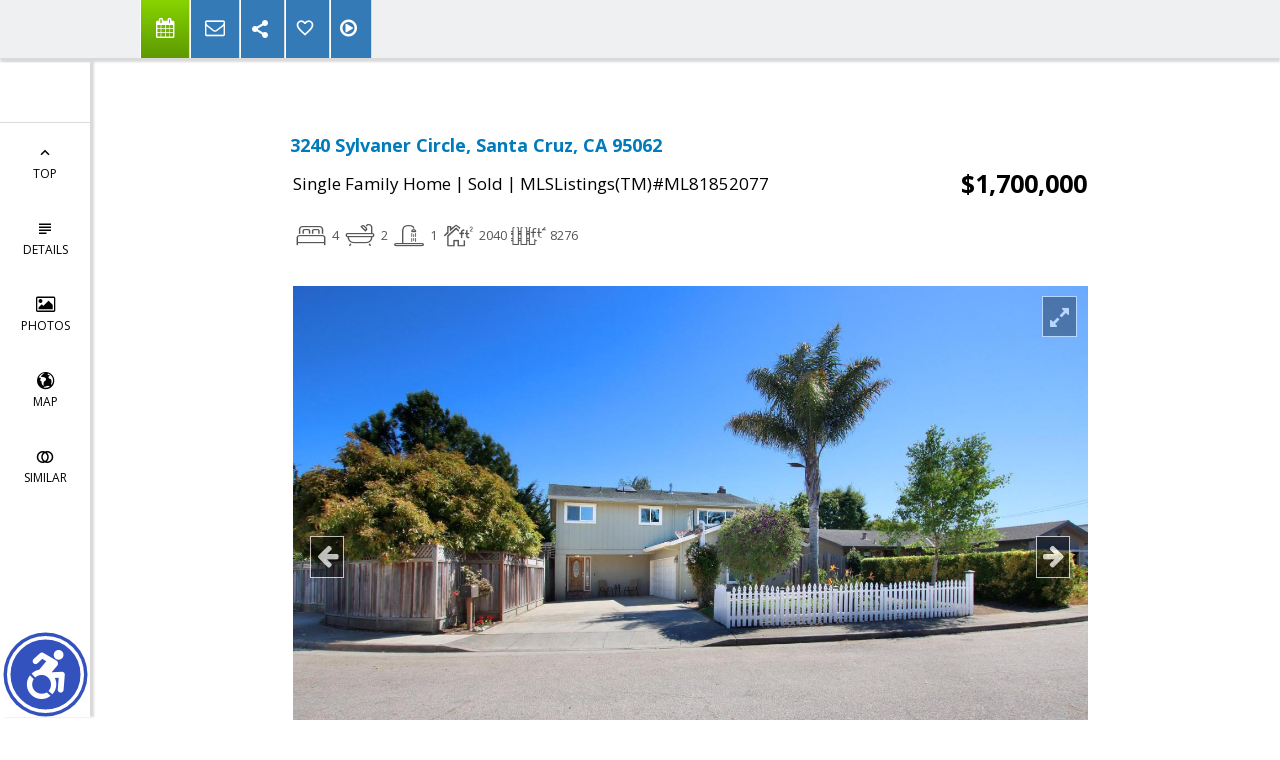

--- FILE ---
content_type: text/html;charset=UTF-8
request_url: https://newhomesearching.com/IDX/3240-Sylvaner-Circle-Santa-Cruz-CA-95062/81852077_REIL/0005604
body_size: 12876
content:
<!DOCTYPE html><html lang="en">
<head>
<META http-equiv="Content-Type" content="text/html; charset=UTF-8">
<meta content="width=device-width, initial-scale=1.0, maximum-scale=1.0, user-scalable=no" name="viewport">
<script>
      var __Device = { normal: true, mobile: false, tablet: false};
      __Device.normal = true;
      __Device.mobile = false;
      __Device.tablet = false;
      var __jiant_modulesPrefix = '//static.acceleragent.com/html/mvc/';
    </script>
<link href="//static.acceleragent.com/html/styles/toolkitPreference/css/bootstrap_3.3.7_no_normalize.min.css?20220315144631" type="text/css" rel="stylesheet">
<link href="//static.acceleragent.com/html/mvc/listings_widget/css/prominder-font.css?20180531140541" type="text/css" rel="stylesheet">
<link href="//static.acceleragent.com/html/mvc/listings_widget/css/popModal.css" type="text/css" rel="stylesheet">
<link href="//static.acceleragent.com/html/mvc/listings_widget/css/waitMe.css" type="text/css" rel="stylesheet">
<link href="//static.acceleragent.com/html/mvc/listings_widget/css/toolkitFixes.css?20200810145202" type="text/css" rel="stylesheet">
<link href="//cdn.jsdelivr.net/fontawesome/4.7.0/css/font-awesome.min.css" type="text/css" rel="stylesheet">
<link href="//static.acceleragent.com/html/JAVASCRIPT/bootstrap/datepicker/css/datepicker.css?20230706222704" type="text/css" rel="stylesheet">
<link href="//fonts.googleapis.com/css?family=Roboto:400,500,700" type="text/css" rel="stylesheet">
<link href="https://fonts.googleapis.com/css2?family=Open+Sans:ital,wght@0,300;0,400;0,600;0,700;0,800;1,300;1,400;1,600;1,700;1,800" rel="stylesheet">
<script src="//cdn.jsdelivr.net/jquery/1.12.4/jquery.min.js" type="text/javascript"></script><script src="//cdnjs.cloudflare.com/ajax/libs/waypoints/2.0.5/waypoints.min.js" type="text/javascript"></script><script src="//cdn.jsdelivr.net/jquery.validation/1.16.0/jquery.validate.js" type="text/javascript"></script><script src="//static.acceleragent.com/html/mvc/external_libraries/spin.min.js" type="text/javascript"></script><script src="//cdn.jsdelivr.net/bootstrap/3.3.7/js/bootstrap.min.js" type="text/javascript"></script><script src="//static.acceleragent.com/html/pmbs3/js/bootstrap_typehead.js?20240826005103" type="text/javascript"></script><script src="//static.acceleragent.com/html/mvc/external_libraries/suggestion_typeahead.js?20240826005103" type="text/javascript"></script><script src="//static.acceleragent.com/html/JAVASCRIPT/jiant/jiant.js?20180831160805" type="text/javascript"></script><script src="//static.acceleragent.com/html/JAVASCRIPT/jiant/jiant_xl.js?20180831160805" type="text/javascript"></script><script src="//static.acceleragent.com/html/JAVASCRIPT/jiant/jquery.hashchange.js" type="text/javascript"></script><script src="//static.acceleragent.com/html/mvc/external_libraries/popModal.js?20181203143702" type="text/javascript"></script><script src="//static.acceleragent.com/html/mvc/external_libraries/waitMe.js" type="text/javascript"></script><script src="//static.acceleragent.com/html/JAVASCRIPT/bootstrap/datepicker/js/bootstrap-datepicker.js" type="text/javascript"></script><script src="//static.acceleragent.com/html/mvc/external_libraries/css-parser/css.js" type="text/javascript"></script><script defer="defer" async="async" src="//www.google.com/recaptcha/api.js?onload=onRecaptchaLoadCallback"></script><script>
      function onRecaptchaLoadCallback() {
        if(pm && pm.visitor && pm.visitor.events && pm.visitor.events.onRecaptchaLoaded) {
          pm.visitor.events.onRecaptchaLoaded.fire();
        }
      }
    </script><script src="//static.acceleragent.com/html/mvc/visitor/visitorBase.js?20251002005124"></script><script src="//static.acceleragent.com/html/mvc/visitor/visitor.js?20190611142343"></script>
<link href="//static.acceleragent.com/html/styles/loginstyle.css?20200915144807" rel="stylesheet"><meta name="viewport" content="width=device-width"><title>3240 Sylvaner Circle, Santa Cruz, CA 95062    $1,695,000 www.newhomesearching.com MLS#ML81852077</title>
<meta name="description" content="Fabulous 4 bed, 2.5 bath Pleasure Point home on quiet cul-de-sac close to world-class surf, shopping &amp; beach! Beautifully appointed 2,040 Sq Ft interior w/ newly refinished hardwood floors, traditional crown molding, inviting living &amp; dining spaces, &amp; Chefs quality kitchen complete w/ granite countertops, Travertine backsplashes, paneled appliances, &amp; industrial grade range w/ hood. Notice the built-in microwave &amp; wine fridge as you make your way upstairs to ample bedrooms, &amp; stylish hall bath w/ sandstone counters &amp; extra deep tub. Generous master suite w/ walk-in closet, fireplace, &amp; remodeled bathroom including oversized glass-enclosed shower, modern vanities, &amp; his/ her sinks. 8,276 Sq Ft lot w/ manicured grounds, mature citrus &amp; avocado, &amp; stamped concrete patio. Yard has built-in fire pit, gardening beds, chicken coup, Koi Pond, waterfall feature, &amp; superb tropical style bar w/ custom tile work, metal roof, overhead fan, flatscreen tv, &amp; separate refrigerator &amp; sink. Must See!New Home Searching, mls#ML81852077 4bed 2bath">
<meta name="keywords" content="3240 Sylvaner Circle, Santa Cruz, CA 95062, $   $1,695,000 Fabulous 4 bed, 2.5 bath Pleasure Point home on quiet cul-de-sac close to world-class surf, shopping &amp; beach! Beautifully appointed 2,040 Sq Ft interior w/ newly refinished hardwood floors, traditional crown molding, inviting living &amp; dining spaces, &amp; Chefs quality kitchen complete w/ granite countertops, Travertine backsplashes, paneled appliances, &amp; industrial grade range w/ hood. Notice the built-in microwave &amp; wine fridge as you make your way upstairs to ample bedrooms, &amp; stylish hall bath w/ sandstone counters &amp; extra deep tub. Generous master suite w/ walk-in closet, fireplace, &amp; remodeled bathroom including oversized glass-enclosed shower, modern vanities, &amp; his/ her sinks. 8,276 Sq Ft lot w/ manicured grounds, mature citrus &amp; avocado, &amp; stamped concrete patio. Yard has built-in fire pit, gardening beds, chicken coup, Koi Pond, waterfall feature, &amp; superb tropical style bar w/ custom tile work, metal roof, overhead fan, flatscreen tv, &amp; separate refrigerator &amp; sink. Must See! mls#ML81852077">
<meta content="width=device-width, initial-scale=1.0, maximum-scale=1.0, user-scalable=no" name="viewport">
<meta content="IE=edge,chrome=1" http-equiv="X-UA-Compatible">
<meta content="https://newhomesearching.com/IDX/3240-Sylvaner-Circle-Santa-Cruz-CA-95062/81852077_REIL/0005604" property="og:url">
<meta content="3240 Sylvaner Circle, Santa Cruz, CA 95062" property="og:title">
<meta content="Fabulous 4 bed, 2.5 bath Pleasure Point home on quiet cul-de-sac close to world-class surf, shopping &amp; beach! Beautifully appointed 2,040 Sq Ft interior w/ newly refinished hardwood floors, traditional crown molding, inviting living &amp; dining spaces, &amp; Chefs quality kitchen complete w/ granite countertops, Travertine backsplashes, paneled appliances, &amp; industrial grade range w/ hood. Notice the built-in microwave &amp; wine fridge as you make your way upstairs to ample bedrooms, &amp; stylish hall bath w/ sandstone counters &amp; extra deep tub. Generous master suite w/ walk-in closet, fireplace, &amp; remodeled bathroom including oversized glass-enclosed shower, modern vanities, &amp; his/ her sinks. 8,276 Sq Ft lot w/ manicured grounds, mature citrus &amp; avocado, &amp; stamped concrete patio. Yard has built-in fire pit, gardening beds, chicken coup, Koi Pond, waterfall feature, &amp; superb tropical style bar w/ custom tile work, metal roof, overhead fan, flatscreen tv, &amp; separate refrigerator &amp; sink. Must See!" property="og:description">
<meta content="https://media.mlslmedia.com/property/MLSL/81852077/5b6b087d22194244bc9ce572a658eb8d/2/1" property="og:image">
<link href="//static.acceleragent.com/html/mvc/listings_widget/css/prominder-font.css?20180531140541" rel="stylesheet">
<link href="//static.acceleragent.com/html/mvc/listings_widget/css/gallery.css?20181225145733" rel="stylesheet">
<link href="//static.acceleragent.com/html/mvc/listings_widget/css/schools.css" rel="stylesheet">
<link href="//static.acceleragent.com/html/mvc/listings_widget/css/searchform-3.css?20251023005033" rel="stylesheet">
<link href="//static.acceleragent.com/html/mvc/listings_widget/css/bootstrap-slider.css" rel="stylesheet">
<link href="//static.acceleragent.com/html/mvc/external_libraries/slider-pro/css/slider-pro.css" rel="stylesheet">
<link href="//static.acceleragent.com/html/mvc/listings_widget/css/map_layers.css?20211014144551" rel="stylesheet">
<link href="//static.acceleragent.com/html/mvc/listings_widget/css/jquery.range.css" rel="stylesheet">
<link href="//static.acceleragent.com/html/mvc/listings_widget/css/details.css?20230710215810" rel="stylesheet">
<link href="//static.acceleragent.com/html/mvc/details/css/statistic.css" rel="stylesheet">
<link href="https://cdnjs.cloudflare.com/ajax/libs/fancybox/2.1.5/jquery.fancybox.css" rel="stylesheet">
<link href="//static.acceleragent.com/html/mvc/external_libraries/tags/bootstrap-tagsinput.css" type="text/css" rel="stylesheet">
<link href="//static.acceleragent.com/html/mvc/external_libraries/bootstrap-multiselect/bootstrap-multiselect.css" type="text/css" rel="stylesheet">
<link type="text/css" href="//static.acceleragent.com/html/mvc/listings_widget/css/responsive.css?20240827004326" rel="stylesheet">
<link type="text/css" href="//static.acceleragent.com/html/mvc/details_xsl/css/details_xsl.css?20240826005103" rel="stylesheet">
<script language="JavaScript">
      var realtor_id ="1270572830";
      var realtor_url = "//newhomesearching.com";
      var __HitRealtorId=realtor_id;
    </script>
<link type="text/css" href="//static.acceleragent.com/html/styles/stylesheet-realtor.css?20200921145929" rel="stylesheet">
<script>
      var tabletEnabled=false;
      </script><script src="//static.acceleragent.com/html/JavaScript/cookies.js?20200820160711"></script><script src="//static.acceleragent.com/html/JavaScript/mobilecheck.js"></script><script>
  (function(i,s,o,g,r,a,m){i['GoogleAnalyticsObject']=r;i[r]=i[r]||function(){
  (i[r].q=i[r].q||[]).push(arguments)},i[r].l=1*new Date();a=s.createElement(o),
  m=s.getElementsByTagName(o)[0];a.async=1;a.src=g;m.parentNode.insertBefore(a,m)
  })(window,document,'script','//www.google-analytics.com/analytics.js','ga');

  ga('create', 'UA-64523813-1', 'auto');
  ga('send', 'pageview');

</script>
<link rel="icon" type="image/png" sizes="32x32" href="https://isvr.acceleragent.com/usr/1270572830/CustomPages/images/favicon-32x32.png">
<link rel="icon" type="image/png" sizes="16x16" href="https://isvr.acceleragent.com/usr/1270572830/CustomPages/images/favicon-16x16.png"></head>
<div class="pop-up-mask"></div>
<div class="_alertView" id="_alertView">
<div class="inline-b"></div>
<span class="alert-alert"><i class="icon-prom-attention"></i></span>
<div class="_alertText"></div>
<a class="close-prompt _promptClose"><i class="icon-prom-clear"></i></a>
</div>
<div id="_waiting">
<div class="_ajaxLoader"></div>
</div>
<div class="LoginBar anonymous" id="_signIn">
<div class="login-status">
<div aria-label="Sign in" role="dialog" id="_loginRegister" class="pop-up-login-register">
<button aria-label="close" class="close-btn close _closeLoginRegister" type="button">
        &times;
      </button>
<ul role="tablist" aria-label="sign-in-tablist" class="nav nav-tabs">
<li>
<a class="_registerTab _defaultTab _tabCtl" data-toggle="tab" href="#register" aria-controls="register" role="tab">Register</a>
</li>
<li class="active">
<a class="_loginTab _tabCtl" data-toggle="tab" href="#login" aria-controls="login" role="tab">Login</a>
</li>
<li>
<a class="_forgotTab _tabCtl" data-toggle="tab" href="#forgot-password" aria-controls="forgot-password" role="tab">Forgot password</a>
</li>
</ul>
<div style="display:none;" id="_loginAlert">
<a class="close-prompt _closeAlert"><i class="icon-prom-clear"></i></a><span class="login-alert"><i class="icon-prom-attention"></i></span><span class="_alertMessage"></span>
</div>
<div class="tab-content">
<div aria-label="Start of" aria-labelledby="ex_start_sep" id="ex_start_sep" role="separator"></div>
<div id="register" class="tab-pane" aria-labelledby="register" role="tabpanel" tabindex="0">
<form id="_register" role="form">
<div class="form-group">
<label for="full-name">Full Name</label><input class="form-control _fullName" name="fullName" type="text" id="full-name">
</div>
<div class="form-group">
<label for="email">Email</label><input class="form-control _registerEmail" name="email" type="email" id="email">
</div>
<div class="form-group">
<label for="phone">Phone</label><input class="form-control _homePhone" name="phone" type="text" id="phone">
</div>
<div class="form-group _captchaRegister grecaptcha css-recaptcha"></div>
<button class="btn btn-lg" type="submit">Sign Up</button>
<div class="clear"></div>
</form>
</div>
<div id="login" class="tab-pane active" aria-labelledby="login" role="tabpanel" tabindex="0">
<form id="_login" role="form">
<div class="form-group">
<label for="email1">Email</label><input placeholder="" id="email1" class="form-control _loginEmail" name="email" type="email">
</div>
<div class="form-group">
<label for="Password1">Password</label><input placeholder="" id="Password1" class="form-control _password" name="password" type="password">
</div>
<button style="float:left" class="btn btn-primary _fbSignin" type="button"><i aria-hidden="true" class="fa fa-facebook-official"></i>
              Login with Facebook
            </button><button class="btn btn-lg" type="submit">Login</button>
<div class="clear"></div>
</form>
</div>
<div id="forgot-password" class="tab-pane" aria-labelledby="forgot-password" role="tabpanel" tabindex="0">
<form id="_forgotPassword" role="form">
<div class="form-group">
<label for="email2">Email</label><input placeholder="" id="email2" class="form-control _forgotEmail" name="email" type="email">
</div>
<div class="form-group _captchaForgot"></div>
<button class="btn btn-lg" type="submit">Submit</button>
<div class="clear"></div>
</form>
</div>
<div aria-label="End of" aria-labelledby="ex_end_sep" id="ex_end_sep" role="separator"></div>
</div>
</div>
<ul class="navbar-login">
<li class="dropdown open welcome">
<span class="user-icon"><i aria-hidden="true" class="fa fa-user"></i></span><span class="dropdown-login _wellcome"></span> |
          </li>
<li class="dropdown home">
<a href="/" class="dropdown-login"><span>Home</span></a>
</li>
<li class="dropdown open sing-in">
<a class="_signIn dropdown-login" href="#"><span>Sign In</span></a>
</li>
<li class="dropdown open client-corner-b">
<a class="client-corner _clientCorner" href="/ClientCornerLogin"><span class="client-corner-btn btn-danger">Client Corner</span></a>
</li>
<li class="dropdown open logoff">
<a class="_signOut dropdown-login"><span>Logout</span></a>
</li>
</ul>
</div>
<div class="clear"></div>
</div>
<script>
      $(function(){
        function isdark(rgb) {
          if (/^#[0-9A-F]{6}$/i.test(rgb)) return rgb;
          rgb = rgb.replace('rgba','').replace('rgb','').replace('(','').replace(')','').split(', ');
          if (rgb.length == 4) {
            rgb = (parseInt(rgb[0]) + parseInt(rgb[1]) + parseInt(rgb[2]))/rgb[3];
          } else {
            rgb = parseInt(rgb[0]) + parseInt(rgb[1]) + parseInt(rgb[2]);
          }
          rgb <= 300 ? $('body').addClass('dark') : $('body').removeClass('dark');
        }
        isdark($('body').css('backgroundColor'));
      });
    </script>
<div id="siteLanguageBG"></div>
<iframe style="display:none" id="ppc_iframe"></iframe>
<div id="_searchView" class="ANONYM">
<div class="main-wrapp">
<div class="content-s search-wrapp-block">
<div class="_arertWrapp"></div>
<div id="_bedsBathsSqftTm" style="display:none">
<span><span class="bedroomsBlock"><i class="icon-prom-bed"></i><span class="_bedrooms"></span><span class="default-i"></span></span><span class="bathroomsBlock"><i class="icon-prom-bath"></i><span class="_bathAsStr"></span><span class="default-i"></span></span><span class="bathPartsBlock"><i class="icon-prom-half-bath"></i><span class="_bathPartAsStr"></span><span class="default-i"></span></span><span class="bathroomsTotalBlock"><i class="icon-prom-bath"></i><span class="_bathTotalAsStr"></span><span class="default-i"></span></span><span class="squareFeetBlock"><i class="icon-prom-square"></i><span class="_squareFeet"></span><span class="default-i"></span></span><span class="landAreaBlock"><i class="icon-prom-fence"></i><span class="_lotSizeNumber"></span><span class="default-i"></span></span></span>
</div>
<div id="_detailsView" class="details-maha-wrapp detail-div _detailsView">
<div class="details-menu-wrapp-wrapp">
<div class="details-menu-wrapp _detailsMenuWrapp">
<input class="_ls" type="hidden"><input class="_listingKey" type="hidden">
<ul class="details-menu-btns">
<li class="height-100"></li>
<li class="not_agent">
<a class="details-menu-contact _contactAgentLink"><i aria-hidden="true" class="icon-prom-more-info">More<br>Info</i><i aria-hidden="true" class="fa fa-calendar icon-prom"></i><span class="btn-label">Schedule a Viewing</span></a>
</li>
<li class="not_agent">
<a class="_sellerIncentiveLink sellerIncentiveLink"><i class="icon-prom-dollar"></i><span class="btn-label">Seller Incentives</span></a>
</li>
<li class="not_agent">
<a class="_sendToFriendLink sendToFriendLink"><i class="icon-prom-mail"></i><span class="btn-label">Send To Friend</span></a>
</li>
<li id="_shareToSocialLinks" class="share-listing-details">
<a title="Share" data-network="sharethis" class="details-menu-like _shareThis st-custom-button"><span class="stButton" style="text-decoration:none;color:#000000;display:inline-block;cursor:pointer;"><i class="icon-prom-share"></i></span></a>
</li>
<li class="not_agent">
<a title="Add to favorites" class="details-menu-like _addToFavorites"><i class="icon-prom-favorite-border"></i><span class="btn-label">Favorites</span></a>
</li>
<li id="_tourLinksView" class="Virtual_Tour">
<a title="Virtual Tour" class="details-menu-like _viewTours"><i class="fa fa-play-circle-o"></i><span class="btn-label">Virtual Tours</span></a><a target="_blank" title="Virtual Tour" class="details-menu-like _virtualTourLink"><i class="fa fa-play-circle-o"></i><span class="btn-label">Virtual Tour</span></a><a target="_blank" title="3D Tour" class="details-menu-like _threeDTourLink"><i class="fa fa-play-circle-o"></i><span class="btn-label">3D Tour</span></a><a target="_blank" title="Drone Tour" class="details-menu-like _droneTourLink"><i class="fa fa-play-circle-o"></i><span class="btn-label">Drone Tour</span></a><a target="_blank" title="Additional Tour" class="details-menu-like _additionalTourLink"><i class="fa fa-play-circle-o"></i><span class="btn-label">Add'l. Tour</span></a>
</li>
<li id="_disclosuresLinkView" class="disclosures">
<a target="_blank" title="Disclosures" class="details-menu-like _disclosuresLink"><i class="fa fa-file-text"></i><span class="btn-label"> Disclosures</span></a>
</li>
<li>
<a class="_immediateSendCtl" style="display: none;"><i class="fa fa-envelope-o"></i><span class="btn-label"> Send</span></a>
</li>
<li>
<a class="_removeResultCtl" style="display: none;"><i class="icon-prom-hide"></i><span class="btn-label">Remove</span></a>
</li>
<li>
<a class="_returnResultCtl" style="display: none;"><i class="icon-prom-undo"></i><span class="btn-label">Return</span></a>
</li>
</ul>
<a target="_blank" class="expand-detail _detailsExpand"><i class="icon-prom-fullscreen"></i><span class="btn-label">Expand</span></a><a class="close-detail _detailsHide"><i class="icon-prom-clear"></i><span class="btn-label">Close</span></a>
</div>
</div>
<div class="search-details-shell">
<div class="search-details-inner">
<div id="_listingDetailsView" data-target=".details-navigation" class="search-details-wrapp">
<nav class="details-navigation _detailsNavigation">
<ul class="nav" id="details-navigation-menu">
<li>
<a href="#detailsHtm"><i class="icon-prom-arrow-up"></i>
<br>
            Top</a>
</li>
<li>
<a href="#property-details"><i class="icon-prom-details"></i>
<br>
            Details</a>
</li>
<li class="photos-details-btn">
<a href="#photos-details"><i class="icon-prom-photos"></i>
<br>
            Photos</a>
</li>
<li class="_mapDetailsButton map-details-btn loadMap">
<a href="#map-details"><i class="icon-prom-globe-2"></i>
<br>
            Map</a>
</li>
<li class="statistics-details-btn hidden">
<a href="#statistics-details"><i class="icon-prom-statistacs"></i>
<br>
            Statistics</a>
</li>
<li class="_similarButton hidden">
<a href="#similar-details"><i class="icon-prom-similar"></i>
<br>
            Similar</a>
</li>
</ul>
</nav>
<div id="detailsHtm"></div>
<div class="_detailsHtmlScrolled details-html-scrolled">
<div id="_detailsHtml" class="_detailsHtml"></div>
</div>
</div>
</div>
</div>
</div>
</div>
<div id="_requestByListing" class="pop-up-contact-agent">
<a class="close-btn _close"><i class="icon-prom-clear"></i></a>
<h2>Contact agent</h2>
<div id="tabs">
<ul class="nav nav-tabs">
<li>
<a class="_messageType">Request More Info</a>
</li>
<li>
<a class="_messageType">Schedule Appointment</a>
</li>
</ul>
<div class="request-info" id="tabs-1">
<div class="contactMeView">
<form novalidate="novalidate" class="_contactMeForm">
<div style="display:none" class="antiBotDiv">
<label data-for-gen="antiEmail">
        Email
      </label><input class="_antiEmail" name="antiEmail" type="text" data-id-gen="antiEmail">
</div>
<input class="_ls" name="ls" type="hidden"><input class="_listingKey" name="listingKey" type="hidden"><input value="false" class="_facebook" name="facebook" type="hidden">
<div class="_authorizedHidden">
<div class="row-class">
<div class="span8">
<label class="control-label" for="contact_agent_fullname">
                      Full Name
                    </label><input autocorrect="on" class="span8 _fullName" name="fullName" id="contact_agent_fullname" type="text">
</div>
</div>
<div class="row-class">
<div class="span-2 contactme_email">
<label for="contact_agent_email">
                      Email
                    </label><input class="span4 _email" name="email" id="contact_agent_email" type="text">
</div>
<div class="span-2">
<label for="contact_agent_phone">
                      Phone Number
                    </label><input class="span4 _homePhone" name="phone" id="contact_agent_phone" type="text">
</div>
</div>
</div>
<div class="row-class">
<div class="span8">
<label for="request_message">
                    Your Message
                  </label><textarea style="display:none;" class="span8 contactMeMessage _requestMoreInfoText _area" name="request_message" rows="6" id="request_message"></textarea><textarea style="display:none;" class="span8 contactMeMessage _scheduleAppointmentText _area" name="schedule_appointment" rows="6"></textarea>
</div>
</div>
<div class="span4 _detailsCaptcha grecaptcha contactme_captcha css-recaptcha"></div>
<div class="row-class">
<div class="span4">
<div>
<button class="btn btn-danger contactMeSubmitBtn" type="submit">
                      Send Message
                    </button>
</div>
</div>
</div>
</form>
</div>
</div>
</div>
</div>
<div id="_sendToFriend" class="sendToFriend_wrap">
<a class="close-btn _closeContactToAgent"><i class="icon-prom-clear"></i></a>
<h2>Send to friend</h2>
<form class="_sendToFriendForm sendToFriendForm container-fluid" name="send_to_friend_form" id="send_to_friend_form" novalidate="novalidate">
<div style="display:none" class="antiBotDiv">
<label data-for-gen="antiEmail">
        Email
      </label><input class="_antiEmail" name="antiEmail" type="text" data-id-gen="antiEmail">
</div>
<input class="_ls" name="ls" type="hidden"><input class="_listingKey" name="listingKey" type="hidden"><input value="false" class="_facebook" name="facebook" type="hidden">
<div class="_authorized_hidden">
<div class="form-group">
<label for="send_to_friend_from_email">
                      From
                    </label><input class="form-control send_to_friend_field _sendToFriendFromEmail" name="contactEmail" id="send_to_friend_from_email" type="text">
</div>
</div>
<div class="form-group">
<label for="send_to_friend_to_email">
                    To
                  </label><input class="form-control send_to_friend_field _sendToFriendToEmail" name="contactEmail2" id="send_to_friend_to_email" type="text">
</div>
<div class="form-group">
<label for="send_to_friend_subject">
                    Subject
                  </label><input placeholder="Subject" class="form-control _sendToFriendSubject" name="subject" id="send_to_friend_subject" type="text">
</div>
<div class="form-group">
<label for="send_to_friend_message">
                    Your Message
                  </label><textarea placeholder="Message" class="form-control contactMeMessage _sendToFriendText _area" name="comments" id="send_to_friend_message" rows="6"></textarea>
</div>
<div class="span4 _detailsCaptcha grecaptcha send_to_friend_captcha css-recaptcha"></div>
<div class="form-group">
<div class="clearfix">
<button id="send_to_friend_submit_button" class="btn pull-right btn-primary sendToFriendSubmitBtn" type="submit">
                      Send Message
                    </button>
</div>
</div>
</form>
</div>
<div id="_sellersIncentive" class="pop-up-contact-agent">
<a class="close-btn _close"><i class="icon-prom-clear"></i></a>
<h2>Seller Incentives offered <br> for this property</h2>
<div class="contactMeView">
<form novalidate="novalidate" class="_sellersIncentiveForm">
<div style="display:none" class="antiBotDiv">
<label data-for-gen="antiEmail">
        Email
      </label><input class="_antiEmail" name="antiEmail" type="text" data-id-gen="antiEmail">
</div>
<input class="_ls" name="ls" type="hidden"><input class="_listingKey" name="listingKey" type="hidden"><input value="false" class="_facebook" name="facebook" type="hidden">
<div class="_authorizedHidden">
<h3>Leave your contact info here:</h3>
<div class="row-class">
<div class="span8">
<label class="control-label" for="seller_incentive_contact_agent_fullname">
                      Full Name
                    </label><input autocorrect="on" class="span8 _fullName" name="fullName" id="seller_incentive_contact_agent_fullname" type="text">
</div>
</div>
<div class="row-class">
<div class="span-2 contactme_email">
<label for="seller_incentive_contact_agent_email">
                      Email
                    </label><input class="span4 _email" name="email" id="seller_incentive_contact_agent_email" type="text">
</div>
<div class="span-2">
<label for="seller_incentive_contact_agent_phone">
                      Phone Number
                    </label><input class="span4 _homePhone" name="phone" id="seller_incentive_contact_agent_phone" type="text">
</div>
</div>
</div>
<div class="row-class">
<div class="span8">
<label for="sellers_incentive_message">
                    Your Message
                  </label><textarea placeholder="Message" class="form-control contactMeMessage _sellersIncentiveText _area" name="comments" id="sellers_incentive_message" rows="6"></textarea>
</div>
</div>
<div class="span4 _detailsCaptcha grecaptcha contactme_captcha css-recaptcha"></div>
<div class="row-class">
<div class="span4">
<div>
<button class="btn btn-danger contactMeSubmitBtn" type="submit">
                      Send Message
                    </button>
</div>
</div>
</div>
</form>
</div>
</div>
<div id="_viewTourLinks" class="pop-up-video-tour">
<a style="display:block;" class="close-btn _close"><i class="icon-prom-clear"></i></a>
<h2>Virtual Tours</h2>
<div class="pop-up-video-tour-buttons">
<a target="_blank" class="_virtualTourLink btn btn-default "><i class="fa fa-play-circle-o"></i> Virtual Tour</a><a target="_blank" class="_threeDTourLink btn btn-default "><i class="fa fa-play-circle-o"></i> 3D Tour</a><a target="_blank" class="_droneTourLink btn btn-default "><i class="fa fa-play-circle-o"></i> Drone Tour</a><a target="_blank" class="_additionalTourLink btn btn-default "><i class="fa fa-play-circle-o"></i> Additional Tour</a>
</div>
</div>
</div>
<div class="_bottom _disclaimers"></div>
</div>
<div style="display:none;">
<div id="_priceRow">
<li>
<a class="option _formattedValue" tabindex="0"></a>
</li>
</div>
<style></style>
<div id="_wideListingTm">
<div class="wideListing row _propertyListing">
<div class="column checkboxes _select2SendByMail">
<i aria-hidden="true" class="fa fa-square-o unchecked"></i><i aria-hidden="true" class="fa fa-check-square-o checked"></i>
</div>
<div class="column pictureColumn">
<div title="New listing" class="new-block"></div>
<div class="picture_wrap">
<img class="_smallThumb listingImage" alt="!!lid!!"></div>
<div class="userActivity">
<span class="clientViewWrap"><i class="icon-prom-eye-2"></i><span class="_clientViewCount" title="Client view count"></span><span class="_clientLastSeeDate _clientLastSeeTitle"></span></span><span class="clientMoreInfoWrap"><i class="icon-prom-info"></i><span class="_clientLastMoreInfoDate _clientLastMoreInfoTitle clientLastMoreInfo"></span></span><span class="favoriteWrap"><i class="icon-prom-favorite-border"></i><span class="_favoriteSetUpDateTitle favorite"></span></span><span class="clientLastAppointmentWrap"><i class="icon-prom-clock"></i><span class="_clientLastAppointmentDate _clientLastAppointmentTitle clientLastAppointment"></span></span>
</div>
</div>
<div class="column">
<span class="_addressStr"></span><span class="openHouseWrap"><span class="_openHouse"></span></span>
</div>
<div class="column _geoArea"></div>
<div class="column _statusPresentation"></div>
<div class="column _bedrooms"></div>
<div class="column">
<span class="_bathFullAndPartial"></span>
</div>
<div class="column textRight _squareFeet"></div>
<div class="column textRight">
<span class="_lotSizeNumber"></span><span class="acresDes">ac</span><span class="feetDes">ft<sup>2</sup></span>
</div>
<div class="column textRight _priceToShowStr"></div>
<div class="column textRight _daysOnMarket"></div>
<div class="column textRight _listDate"></div>
<div class="column textRight _expiresDate"></div>
<div class="column buttons">
<a title="Select listing to send by mail" class=""><i aria-hidden="true" class="fa fa-envelope-o _immediateSendByMail"></i></a><a class=""><i class="icon-prom-undo _showHome"></i></a><a class=""><i class="icon-prom-hide _hideHome"></i></a>
</div>
<div style="display:none;" class="column">
            Trash bin:
            <span class="_lsName"></span><span class="lid">#<span class="_lid"></span></span><span class="_listingClass"></span><span class="_onListRequired"></span>
<div class="favorites-home-wrapp">
<a target="_blank" title="Video Tour" class="videotour favorites-btns _virtualTourLink"><i class="fa fa-play-circle-o"></i></a><a target="_blank" title="Disclosure" class="disclosure favorites-btns _disclosuresUrl"><i class="fa fa-file-text"></i></a><a title="Add to favorites" class="not-saved favorites-btns"><i class="icon-prom-favorite-border _add2favorites"></i></a>
</div>
</div>
</div>
</div>
<div id="_listingTm">
<article class="property-listing pm-media">
<div class="_propertyListing" style="position:absolute;left:0;top:0;bottom:0;right:0;z-index:1;"></div>
<figure class="photo pm-image pm-media-img">
<div class="routable mask hdp-link">
<div class="height-100"></div>
<img rel="nofollow" alt="!!lid!!" class="image-loaded _smallThumb"></div>
<div class="listing-links openHouseBlock">
<div class="listing-hidden open-house-info">
<span class="_openHouse"></span>
</div>
</div>
<div class="additonal-info-block">
<div title="New listing" class="new-block"></div>
</div>
</figure>
<div class="property-listing-data">
<div class="property-info">
<dt class="listing-type">
<dt class="property-address">
<span class="hdp-link routable _addressStr"></span>
</dt>
</dt>
<dt class="price-large zsg-h2">
<span class="sorted-attribute _priceToShowStr"></span>
</dt>
<dt class="mls_information">
<span class="_lsName"></span><span class="_source"></span><span class="lid"><span class="_lid"></span></span>
</dt>
<dt class="listing-type">
<i class="icon-prom-listing statusMarker"></i><span class="_listingClass"></span>
                |
                <span class="_statusPresentation"></span><span class="days-of-market-block">|
                  <span title="Days On Website" class="days-of-market _daysOnMarket"></span></span>
</dt>
<dt class="openHouseBlock-inline">
<div class="listing-hidden">
<span class="_openHouse"></span>
</div>
</dt>
<dt class="property-data">
<span class="beds-baths-sqft"><span class="bedroomsBlock"><i class="icon-prom-bed"></i><span class="_bedrooms"></span><span class="default-i"></span></span><span class="bathroomsBlock"><i class="icon-prom-bath"></i><span class="_bathAsStr"></span><span class="default-i"></span></span><span class="bathPartsBlock"><i class="icon-prom-half-bath"></i><span class="_bathPartAsStr"></span><span class="default-i"></span></span><span class="bathroomsTotalBlock"><i class="icon-prom-bath"></i><span class="_bathTotalAsStr"></span><span class="default-i"></span></span><span class="squareFeetBlock"><i class="icon-prom-square"></i><span class="_squareFeet"></span><span class="default-i"></span></span><span class="landAreaBlock"><i class="icon-prom-fence"></i><span class="_lotSizeNumber"></span><span class="default-i"></span></span></span>
</dt>
<dt class="on_list_required">
<span class="_onListRequired"></span>
</dt>
</div>
</div>
<div style="width: 0; right: 40px;" class="favorites-home-wrapp">
<a class="hide-home favorites-btns"><i class="icon-prom-hide _hideHome"></i></a><a class="show-home favorites-btns"><i class="icon-prom-undo _showHome"></i></a><a target="_blank" title="Video Tour" class="videotour favorites-btns _virtualTourLink"><i class="fa fa-play-circle-o"></i></a><a target="_blank" title="Disclosure" class="disclosure favorites-btns _disclosuresUrl"><i class="fa fa-file-text"></i></a><a title="Add to favorites" class="not-saved favorites-btns"><i class="icon-prom-favorite-border _add2favorites"></i></a><a title="Select listing to send by mail" class="send-by-mail favorites-btns"><i aria-hidden="true" class="fa fa-envelope _select2SendByMail"></i><i aria-hidden="true" class="fa fa-envelope-o _select2SendByMail"></i></a>
</div>
<div class="userActivity">
<span class="clientViewWrap _clientLastSeeTitle"><i class="icon-prom-eye-2"></i><span class="_clientViewCount"></span><span class="_clientLastSeeDate"></span></span><span class="clientMoreInfoWrap _clientLastMoreInfoTitle"><i class="icon-prom-info"></i><span class="_clientLastMoreInfoDate clientLastMoreInfo"></span></span><span class="favoriteWrap _favoriteSetUpDateTitle"><i class="icon-prom-favorite-border"></i><span class="favorite"></span></span><span class="clientLastAppointmentWrap _clientLastAppointmentTitle"><i class="icon-prom-clock"></i><span class="_clientLastAppointmentDate  clientLastAppointment"></span></span>
</div>
</article>
</div>
<div id="_markerInfoWindowTm">
<div class="marker-wrapp bubbleMarker">
<div class="bubbleMarkerImg">
<img rel="nofollow" class="image-loaded _picture" alt="!!lid!!"></div>
<div class="property-info">
<dt class="price-large zsg-h2">
<span class="sorted-attribute _priceToShowStr"></span>
</dt>
<dt class="property-data">
<span class="beds-baths-sqft"><span class="bedroomsBlock"><i class="icon-prom-bed"></i><span class="_bedrooms"></span><span class="default-i"></span></span><span class="bathroomsBlock"><i class="icon-prom-bath"></i><span class="_bathAsStr"></span><span class="default-i"></span></span><span class="bathPartsBlock"><i class="icon-prom-half-bath"></i><span class="_bathPartAsStr"></span><span class="default-i"></span></span><span class="bathroomsTotalBlock"><i class="icon-prom-bath"></i><span class="_bathTotalAsStr"></span><span class="default-i"></span></span><span class="squareFeetBlock"><i class="icon-prom-square"></i><span class="_squareFeet"></span><span class="default-i"></span></span><span class="landAreaBlock"><i class="icon-prom-fence"></i><span class="_lotSizeNumber"></span><span class="default-i"></span></span>
<div class="listing-links openHouseBlock">
<div class="listing-hidden">
<span class="_openHouse"></span>
</div>
</div>
</span>
</dt>
<dt class="required-data">
<span class="_thumbnailIcon"></span><span class="_onThumbnailRequired"></span>
</dt>
</div>
</div>
</div>
<div style="display:none;" id="_featureLabel">
<div class="area-items">
<div class="area-name"></div>
<div class="area-city"></div>
<div class="area-type"></div>
</div>
</div>
<div class="amenitiesLayerInfoWindow" id="_amenitiesLayerInfoWindow">
<div class="media-wrapp">
<span class="mediaImg"><img src="" class="yelpImg _image_url" alt="!!address!!"></span>
<div class="mediaBody">
<ul class="mvn lvn">
<li>
<a target="_blank" rel="nofollow" href="" class="title _url">
<h5 class="title_text _name"></h5>
</a>
<p class="address _address"></p>
</li>
<li class="rating">
<span class=""></span><img src="" class="rating_image _rating_img_url_small" alt="Rating"><img src="//s3-media1.ak.yelpcdn.com/assets/2/www/img/14f29ad24935/map/miniMapLogo.png" class="yelp_logo_image" alt="Yelp Logo"></li>
<li class="review _review"></li>
</ul>
</div>
</div>
</div>
<div style="display:none;" id="_schoolLayerInfoWindow">
<div class="school-layer-wrapp">
<div class="school-rating-wrapp">
<p class="school-rating _gsRating"></p>
<p class="school-rating-stat">out of 5</p>
</div>
<div class="school-rating-discrp">
<a target="_blank" class="education_link _overviewLink"><span class="name _schoolName"></span></a>
<div class="grades-wrapp">
<span class="school-type _schoolType"></span>, Grades <span class="grades _gradeLevel"></span>
</div>
<p class="education-com">Rating by SchoolDigger</p>
</div>
</div>
</div>
<div style="display:none;" id="_crimeLayerInfoWindow">
<div style="background: white;" class="">
<span class="type"></span><span class="date"></span><span class="address"></span><a class="link"></a>
</div>
</div>
</div>
<div style="display:none;">
<div id="_googleMapControl">
<div class="MapControlWrapp _mapControl">
<div class="map-zoom-wrapp">
<div>
<div data-type="UP" class="_zoomIn map_zoom map_button">
<i class="icon-prom-plus"></i>
</div>
</div>
<div>
<div data-type="DOWN" class="_zoomOut map_zoom map_button">
<i class="icon-prom-minus"></i>
</div>
</div>
</div>
<div class="map_type map-popup">
<a class="map_button map_type_button" title="Map"><i class="icon-prom-globe-2"></i></a>
</div>
<div class="map-type-popup-wrapp">
<div class="map-type-popup">
<ul>
<li>
<label class="pm-form-label radio"><input checked class="_mapType" value="AUTO" name="0map_type" type="radio"><span></span>
                Auto
              </label>
</li>
<li>
<label class="pm-form-label radio"><input class="_mapType" value="ROADMAP" name="0map_type" type="radio"><span></span>
                Roadmap
              </label>
</li>
<li>
<label class="pm-form-label radio"><input class="_mapType" value="SATELLITE" name="0map_type" type="radio"><span></span>
                Satellite
              </label>
</li>
<li>
<label class="pm-form-label radio"><input class="_mapType" value="HYBRID" name="0map_type" type="radio"><span></span>
                Hybrid
              </label>
</li>
<li>
<label class="pm-form-label radio"><input class="_mapType" value="TERRAIN" name="0map_type" type="radio"><span></span>
                Terrain
              </label>
</li>
</ul>
</div>
</div>
</div>
</div>
<div class="searchMapControl" id="_searchMapControl">
<div class="custom_controls map-popup">
<a data-ondocumentclick-close-prevent="" data-ondocumentclick-close="true" data-overflowcontent="false" data-showclose-but="false" data-placement="rightTop" data-popmodal-bind="#custom-controls-popup" class="map_button" title="Draw a region"><i class="icon-prom-draw-edit"></i></a>
</div>
<div class="map-type-popup-wrapp">
<div data-popmodal-but="close" id="custom-controls-popup">
<ul>
<li class="gridControls">
<label class="pm-form-label radio label-block"><input checked class="_multiMode" value=" " name="multi_mode" type="radio"><span></span>
          No grid
        </label><label class="pm-form-label radio label-block"><input class="_multiMode" value="zip" name="multi_mode" type="radio"><span></span>
          County &gt; ZIP grid
        </label><label class="pm-form-label radio label-block"><input class="_multiMode" value="city" name="multi_mode" type="radio"><span></span>
          County &gt; City grid
        </label>
</li>
<li class="draw-custom-region">
<label class="checkbox label-block"><input class="_drawPolygon" value="POLYGON" name="multi_mode" type="checkbox" id="search_map_control_draw_polygon"><span class="span-che"></span>
<p class="classText">Draw a custom region</p>
</label>
</li>
<li>
<label class="_deleteSelected label-block"><i class="icon-prom-delete-all"></i>
          Clear All
        </label>
</li>
</ul>
</div>
</div>
</div>
<div class="searchMapControl layersMapControl" id="_layersMapControl">
<div class="map-layers map-popup amenities_button">
<a data-ondocumentclick-close-prevent="" data-ondocumentclick-close="true" data-overflowcontent="false" data-showclose-but="false" data-placement="rightTop" data-popmodal-bind="#tab-amenities" class="map_button" title="Amenities"><i class="icon-prom-basket"></i></a>
</div>
<div class="map-layers map-popup">
<a data-ondocumentclick-close-prevent="" data-ondocumentclick-close="true" data-overflowcontent="false" data-showclose-but="false" data-placement="rightTop" data-popmodal-bind="#tab-schools" class="map_button" title="Schools"><i class="icon-prom-school"></i></a>
</div>
<div id="tab-amenities" class="tab-pane map-popup-block">
<ul>
<li>
<label class="pm-form-label radio pls label-block"><input class="_amenitiesLayers" value="restaurants" name="amenitiesLayers" type="radio"><span></span>
                Restaurants
              </label>
</li>
<li>
<label class="pm-form-label radio pls label-block"><input class="_amenitiesLayers" value="groceries" name="amenitiesLayers" type="radio"><span></span>
                Groceries
              </label>
</li>
<li>
<label class="pm-form-label radio pls label-block"><input class="_amenitiesLayers" value="nightlife" name="amenitiesLayers" type="radio"><span></span>
                Nightlife
              </label>
</li>
<li>
<label class="pm-form-label radio pls label-block"><input class="_amenitiesLayers" value="cafes" name="amenitiesLayers" type="radio"><span></span>
                Cafes
              </label>
</li>
<li>
<label class="pm-form-label radio pls label-block"><input class="_amenitiesLayers" value="shopping" name="amenitiesLayers" type="radio"><span></span>
                Shopping
              </label>
</li>
<li>
<label class="pm-form-label radio pls label-block"><input class="_amenitiesLayers" value="arts" name="amenitiesLayers" type="radio"><span></span>
                Arts &amp; Entertainment
              </label>
</li>
<li>
<label class="pm-form-label radio pls label-block"><input class="_amenitiesLayers" value="bank" name="amenitiesLayers" type="radio"><span></span>
                Banks
              </label>
</li>
<li>
<label class="pm-form-label radio pls label-block"><input class="_amenitiesLayers" value="gyms" name="amenitiesLayers" type="radio"><span></span>
                Active Life
              </label>
</li>
</ul>
<div class="cancel-layers">
<label class="cancel-layer label-block"><i class="icon-prom-delete-all"></i><input class="_amenitiesLayers" value="" name="amenitiesLayers" type="radio">
              Cancel layer
            </label>
<p class="provided-yelp">Amenity information provided by Yelp.</p>
</div>
</div>
<div id="tab-schools" class="tab-pane map-popup-block">
<ul>
<h4>Schools on map</h4>
<li>
<label class="checkbox label-block"><input class="_schoolsLevelAll all" value="all" name="schoolLayer" type="checkbox"><span class="span-che"></span>
<p class="classText">All</p>
</label>
</li>
</ul>
<div class="school_filters">
<ul>
<li>
<label class="checkbox label-block"><input class="_schoolsLevel elementary" value="Elementary" name="schoolsLevel" type="checkbox"><span class="span-che"></span>
<p class="classText">Elementary</p>
</label>
</li>
<li>
<label class="checkbox label-block"><input class="_schoolsLevel middle" value="Middle" name="schoolsLevel" type="checkbox"><span class="span-che"></span>
<p class="classText">Middle</p>
</label>
</li>
<li>
<label class="checkbox label-block"><input class="_schoolsLevel high" value="High" name="schoolsLevel" type="checkbox"><span class="span-che"></span>
<p class="classText">High</p>
</label>
</li>
</ul>
</div>
<div>
<div class="slider-range-schools-wrap">
<label class="slider-range-schools-title" for="slider-range-schools">Schools rated higher than:</label><input value="1" data-slider-value="1" data-slider-step="1" data-slider-max="5" data-slider-min="1" type="text" class="slider-range-schools _schoolsRatingRange" id="slider-range-schools"><span class="CurrentSliderValLabel"><span class="SliderVal">1</span>/5
              </span>
</div>
<ul style="margin-top: 10px;">
<li>
<label class="checkbox label-block" style="display: none;"><input class="_schoolsUnrated" name="schoolsUnrated" type="checkbox"><span class="span-che"></span>
<p class="classText">Unrated</p>
</label>
</li>
</ul>
</div>
</div>
</div>
</div>
<script src="//maps.googleapis.com/maps/api/js?v=3&sensor=false&libraries=places,drawing,geometry&region=us&language=en&key=AIzaSyDEIGLh6Qy3NxCUpqzx5hgjGQAlXrPq1IA" type="text/javascript"></script><script src="//static.acceleragent.com/html/mvc/external_libraries/bootstrap-slider.js" type="text/javascript"></script><script src="//static.acceleragent.com/html/mvc/listings_widget/js/customMap.js?20191225151201" type="text/javascript"></script><script src="//static.acceleragent.com/html/mvc/map/markerwithlabel.js?20170414150800" type="text/javascript"></script><script src="//cdnjs.cloudflare.com/ajax/libs/jquery-easing/1.3/jquery.easing.min.js" type="text/javascript"></script><script src="//cdnjs.cloudflare.com/ajax/libs/marker-animate-unobtrusive/0.2.8/vendor/markerAnimate.js" type="text/javascript"></script><script src="//static.acceleragent.com/html/mvc/external_libraries/tags/bootstrap-tagsinput.js?20191205142614" type="text/javascript"></script><script src="//static.acceleragent.com/html/mvc/external_libraries/bootstrap-multiselect/bootstrap-multiselect.js" type="text/javascript"></script><script src="//static.acceleragent.com/html/mvc/external_libraries/math_round.js" type="text/javascript"></script><script src="//static.acceleragent.com/html/JAVASCRIPT/tiny_mce/4/tinymce.min.js" type="text/javascript"></script><script src="//static.acceleragent.com/html/JAVASCRIPT/tiny_mce_editor/4/initor.js?20190319144935" type="text/javascript"></script><script src="//static.acceleragent.com/html/mvc/map/infobox.js?20170414150800" type="text/javascript"></script><script src="//static.acceleragent.com/html/mvc/map/infobox_shell.js?20180827142240" type="text/javascript"></script><script src="//static.acceleragent.com/html/mvc/listings_widget/js/mapLayers/utils.js?20200422152119" type="text/javascript"></script><script src="//static.acceleragent.com/html/mvc/listings_widget/js/mapLayers/MapDataBounds.js?20171220160838" type="text/javascript"></script><script src="//static.acceleragent.com/html/mvc/listings_widget/js/mapLayers/MapDataGeoArea.js?20171220160838" type="text/javascript"></script><script src="//static.acceleragent.com/html/mvc/listings_widget/js/mapLayers/CustomShapePainter.js?20180123152736" type="text/javascript"></script><script src="//static.acceleragent.com/html/mvc/listings_widget/js/mapLayers/layers/AbstractLayer.js?20180829144942" type="text/javascript"></script><script src="//static.acceleragent.com/html/mvc/listings_widget/js/mapLayers/layers/amenities.js?20180829144942" type="text/javascript"></script><script src="//static.acceleragent.com/html/mvc/listings_widget/js/mapLayers/layers/schools.js?20211007144859" type="text/javascript"></script><script src="//static.acceleragent.com/html/mvc/listings_widget/js/mapLayers/layers/crime.js" type="text/javascript"></script><script src="//static.acceleragent.com/html/mvc/listings_widget/js/mapLayers/area_layers.js" type="text/javascript"></script><script src="//static.acceleragent.com/html/mvc/listings_widget/js/mapLayers/map_layers.js?20190425151851" type="text/javascript"></script><script src="//static.acceleragent.com/html/mvc/external_libraries/jquery.elastislide.js" type="text/javascript"></script><script src="//static.acceleragent.com/html/mvc/external_libraries/jquery.tmpl.min.js" type="text/javascript"></script><script src="//cdnjs.cloudflare.com/ajax/libs/FileSaver.js/1.3.3/FileSaver.min.js"></script><script src="//static.acceleragent.com/html/mvc/external_libraries/slider-pro/js/jquery.sliderPro.js?20181003142819" type="text/javascript"></script><script src="//static.acceleragent.com/html/mvc/external_libraries/slider-pro/js/jquery.sliderPro.thumbnails.js" type="text/javascript"></script><script src="//static.acceleragent.com/html/mvc/external_libraries/slider-pro/js/jquery.sliderPro.thumbnailArrows.js" type="text/javascript"></script><script src="//cdnjs.cloudflare.com/ajax/libs/flot/0.8.3/excanvas.min.js" type="text/javascript"></script><script src="//cdnjs.cloudflare.com/ajax/libs/flot/0.8.3/jquery.flot.min.js" type="text/javascript"></script><script src="//cdnjs.cloudflare.com/ajax/libs/flot/0.8.3/jquery.flot.pie.min.js" type="text/javascript"></script><script src="//cdnjs.cloudflare.com/ajax/libs/flot/0.8.3/jquery.flot.time.min.js" type="text/javascript"></script><script src="//cdn.jsdelivr.net/fancybox/2.1.5/jquery.fancybox.pack.js" type="text/javascript"></script><script src="//static.acceleragent.com/html/mvc/details/js/ld/statisticsCommon.js?20170607162117" type="text/javascript"></script><script src="//static.acceleragent.com/html/mvc/details/js/ld/statisticsCounty.js" type="text/javascript"></script><script src="//static.acceleragent.com/html/mvc/details/js/ld/statisticsZip.js" type="text/javascript"></script><script src="//static.acceleragent.com/html/mvc/details/js/details.js?20251002005124" type="text/javascript"></script><script type="text/javascript">var switchTo5x=false;</script><script async="async" src="//platform-api.sharethis.com/js/sharethis.js#property=649107dc1b502e0012c3f26b;product=image-share-buttons;source=platform" type="text/javascript"></script><script language="JavaScript">var __HitInListings=1;</script><script language="JavaScript">
          var disable_frames_arising = true;
        </script><script src="//static.acceleragent.com/html/JavaScript/hit.js?20210906144951"></script><script>
    var __detailsURL = 'https://newhomesearching.com/IDX/3240-Sylvaner-Circle-Santa-Cruz-CA-95062/81852077_REIL/0005604';
    </script><script src="//static.acceleragent.com/html/mvc/IEFixes.js?20170607162117" type="text/javascript"></script><script src="//static.acceleragent.com/html/mvc/details_xsl/js/details_xsl.js?20251002005124" type="text/javascript"></script><script src="//static.acceleragent.com/html/JavaScript/ada/ada.js?20210802145022" type="text/javascript"></script>
<link href="//static.acceleragent.com/html/JavaScript/ada/ada.css?20210906144951" type="text/css" rel="stylesheet">
<script>
        (function(i,s,o,g,r,a,m){i['GoogleAnalyticsObject']=r;i[r]=i[r]||function(){
        (i[r].q=i[r].q||[]).push(arguments)},i[r].l=1*new Date();a=s.createElement(o),
        m=s.getElementsByTagName(o)[0];a.async=1;a.src=g;m.parentNode.insertBefore(a,m)
        })(window,document,'script','https://www.google-analytics.com/analytics.js','ga');

        ga('create', 'UA-102364169-5', 'auto');
        ga('send', 'pageview');

      </script><script type="text/javascript">
      var appInsights=window.appInsights||function(config){
        function i(config){t[config]=function(){var i=arguments;t.queue.push(function(){t[config].apply(t,i)})}}var t={config:config},u=document,e=window,o="script",s="AuthenticatedUserContext",h="start",c="stop",l="Track",a=l+"Event",v=l+"Page",y=u.createElement(o),r,f;y.src=config.url||"https://az416426.vo.msecnd.net/scripts/a/ai.0.js";u.getElementsByTagName(o)[0].parentNode.appendChild(y);try{t.cookie=u.cookie}catch(p){}for(t.queue=[],t.version="1.0",r=["Event","Exception","Metric","PageView","Trace","Dependency"];r.length;)i("track"+r.pop());return i("set"+s),i("clear"+s),i(h+a),i(c+a),i(h+v),i(c+v),i("flush"),config.disableExceptionTracking||(r="onerror",i("_"+r),f=e[r],e[r]=function(config,i,u,e,o){var s=f&&f(config,i,u,e,o);return s!==!0&&t["_"+r](config,i,u,e,o),s}),t
        }({
            instrumentationKey:"1592b707-5fa8-4462-a9c7-a65b94e8cdcf"
        });

        window.appInsights=appInsights;
        appInsights.trackPageView();
    </script>
</html>


--- FILE ---
content_type: text/html; charset=utf-8
request_url: https://www.google.com/recaptcha/api2/anchor?ar=1&k=6LcGuSAUAAAAAMb457bWlGuEZ6IUGB1SNkLgHvC3&co=aHR0cHM6Ly9uZXdob21lc2VhcmNoaW5nLmNvbTo0NDM.&hl=en&v=N67nZn4AqZkNcbeMu4prBgzg&size=normal&anchor-ms=20000&execute-ms=30000&cb=rvpm90m3lr0f
body_size: 49425
content:
<!DOCTYPE HTML><html dir="ltr" lang="en"><head><meta http-equiv="Content-Type" content="text/html; charset=UTF-8">
<meta http-equiv="X-UA-Compatible" content="IE=edge">
<title>reCAPTCHA</title>
<style type="text/css">
/* cyrillic-ext */
@font-face {
  font-family: 'Roboto';
  font-style: normal;
  font-weight: 400;
  font-stretch: 100%;
  src: url(//fonts.gstatic.com/s/roboto/v48/KFO7CnqEu92Fr1ME7kSn66aGLdTylUAMa3GUBHMdazTgWw.woff2) format('woff2');
  unicode-range: U+0460-052F, U+1C80-1C8A, U+20B4, U+2DE0-2DFF, U+A640-A69F, U+FE2E-FE2F;
}
/* cyrillic */
@font-face {
  font-family: 'Roboto';
  font-style: normal;
  font-weight: 400;
  font-stretch: 100%;
  src: url(//fonts.gstatic.com/s/roboto/v48/KFO7CnqEu92Fr1ME7kSn66aGLdTylUAMa3iUBHMdazTgWw.woff2) format('woff2');
  unicode-range: U+0301, U+0400-045F, U+0490-0491, U+04B0-04B1, U+2116;
}
/* greek-ext */
@font-face {
  font-family: 'Roboto';
  font-style: normal;
  font-weight: 400;
  font-stretch: 100%;
  src: url(//fonts.gstatic.com/s/roboto/v48/KFO7CnqEu92Fr1ME7kSn66aGLdTylUAMa3CUBHMdazTgWw.woff2) format('woff2');
  unicode-range: U+1F00-1FFF;
}
/* greek */
@font-face {
  font-family: 'Roboto';
  font-style: normal;
  font-weight: 400;
  font-stretch: 100%;
  src: url(//fonts.gstatic.com/s/roboto/v48/KFO7CnqEu92Fr1ME7kSn66aGLdTylUAMa3-UBHMdazTgWw.woff2) format('woff2');
  unicode-range: U+0370-0377, U+037A-037F, U+0384-038A, U+038C, U+038E-03A1, U+03A3-03FF;
}
/* math */
@font-face {
  font-family: 'Roboto';
  font-style: normal;
  font-weight: 400;
  font-stretch: 100%;
  src: url(//fonts.gstatic.com/s/roboto/v48/KFO7CnqEu92Fr1ME7kSn66aGLdTylUAMawCUBHMdazTgWw.woff2) format('woff2');
  unicode-range: U+0302-0303, U+0305, U+0307-0308, U+0310, U+0312, U+0315, U+031A, U+0326-0327, U+032C, U+032F-0330, U+0332-0333, U+0338, U+033A, U+0346, U+034D, U+0391-03A1, U+03A3-03A9, U+03B1-03C9, U+03D1, U+03D5-03D6, U+03F0-03F1, U+03F4-03F5, U+2016-2017, U+2034-2038, U+203C, U+2040, U+2043, U+2047, U+2050, U+2057, U+205F, U+2070-2071, U+2074-208E, U+2090-209C, U+20D0-20DC, U+20E1, U+20E5-20EF, U+2100-2112, U+2114-2115, U+2117-2121, U+2123-214F, U+2190, U+2192, U+2194-21AE, U+21B0-21E5, U+21F1-21F2, U+21F4-2211, U+2213-2214, U+2216-22FF, U+2308-230B, U+2310, U+2319, U+231C-2321, U+2336-237A, U+237C, U+2395, U+239B-23B7, U+23D0, U+23DC-23E1, U+2474-2475, U+25AF, U+25B3, U+25B7, U+25BD, U+25C1, U+25CA, U+25CC, U+25FB, U+266D-266F, U+27C0-27FF, U+2900-2AFF, U+2B0E-2B11, U+2B30-2B4C, U+2BFE, U+3030, U+FF5B, U+FF5D, U+1D400-1D7FF, U+1EE00-1EEFF;
}
/* symbols */
@font-face {
  font-family: 'Roboto';
  font-style: normal;
  font-weight: 400;
  font-stretch: 100%;
  src: url(//fonts.gstatic.com/s/roboto/v48/KFO7CnqEu92Fr1ME7kSn66aGLdTylUAMaxKUBHMdazTgWw.woff2) format('woff2');
  unicode-range: U+0001-000C, U+000E-001F, U+007F-009F, U+20DD-20E0, U+20E2-20E4, U+2150-218F, U+2190, U+2192, U+2194-2199, U+21AF, U+21E6-21F0, U+21F3, U+2218-2219, U+2299, U+22C4-22C6, U+2300-243F, U+2440-244A, U+2460-24FF, U+25A0-27BF, U+2800-28FF, U+2921-2922, U+2981, U+29BF, U+29EB, U+2B00-2BFF, U+4DC0-4DFF, U+FFF9-FFFB, U+10140-1018E, U+10190-1019C, U+101A0, U+101D0-101FD, U+102E0-102FB, U+10E60-10E7E, U+1D2C0-1D2D3, U+1D2E0-1D37F, U+1F000-1F0FF, U+1F100-1F1AD, U+1F1E6-1F1FF, U+1F30D-1F30F, U+1F315, U+1F31C, U+1F31E, U+1F320-1F32C, U+1F336, U+1F378, U+1F37D, U+1F382, U+1F393-1F39F, U+1F3A7-1F3A8, U+1F3AC-1F3AF, U+1F3C2, U+1F3C4-1F3C6, U+1F3CA-1F3CE, U+1F3D4-1F3E0, U+1F3ED, U+1F3F1-1F3F3, U+1F3F5-1F3F7, U+1F408, U+1F415, U+1F41F, U+1F426, U+1F43F, U+1F441-1F442, U+1F444, U+1F446-1F449, U+1F44C-1F44E, U+1F453, U+1F46A, U+1F47D, U+1F4A3, U+1F4B0, U+1F4B3, U+1F4B9, U+1F4BB, U+1F4BF, U+1F4C8-1F4CB, U+1F4D6, U+1F4DA, U+1F4DF, U+1F4E3-1F4E6, U+1F4EA-1F4ED, U+1F4F7, U+1F4F9-1F4FB, U+1F4FD-1F4FE, U+1F503, U+1F507-1F50B, U+1F50D, U+1F512-1F513, U+1F53E-1F54A, U+1F54F-1F5FA, U+1F610, U+1F650-1F67F, U+1F687, U+1F68D, U+1F691, U+1F694, U+1F698, U+1F6AD, U+1F6B2, U+1F6B9-1F6BA, U+1F6BC, U+1F6C6-1F6CF, U+1F6D3-1F6D7, U+1F6E0-1F6EA, U+1F6F0-1F6F3, U+1F6F7-1F6FC, U+1F700-1F7FF, U+1F800-1F80B, U+1F810-1F847, U+1F850-1F859, U+1F860-1F887, U+1F890-1F8AD, U+1F8B0-1F8BB, U+1F8C0-1F8C1, U+1F900-1F90B, U+1F93B, U+1F946, U+1F984, U+1F996, U+1F9E9, U+1FA00-1FA6F, U+1FA70-1FA7C, U+1FA80-1FA89, U+1FA8F-1FAC6, U+1FACE-1FADC, U+1FADF-1FAE9, U+1FAF0-1FAF8, U+1FB00-1FBFF;
}
/* vietnamese */
@font-face {
  font-family: 'Roboto';
  font-style: normal;
  font-weight: 400;
  font-stretch: 100%;
  src: url(//fonts.gstatic.com/s/roboto/v48/KFO7CnqEu92Fr1ME7kSn66aGLdTylUAMa3OUBHMdazTgWw.woff2) format('woff2');
  unicode-range: U+0102-0103, U+0110-0111, U+0128-0129, U+0168-0169, U+01A0-01A1, U+01AF-01B0, U+0300-0301, U+0303-0304, U+0308-0309, U+0323, U+0329, U+1EA0-1EF9, U+20AB;
}
/* latin-ext */
@font-face {
  font-family: 'Roboto';
  font-style: normal;
  font-weight: 400;
  font-stretch: 100%;
  src: url(//fonts.gstatic.com/s/roboto/v48/KFO7CnqEu92Fr1ME7kSn66aGLdTylUAMa3KUBHMdazTgWw.woff2) format('woff2');
  unicode-range: U+0100-02BA, U+02BD-02C5, U+02C7-02CC, U+02CE-02D7, U+02DD-02FF, U+0304, U+0308, U+0329, U+1D00-1DBF, U+1E00-1E9F, U+1EF2-1EFF, U+2020, U+20A0-20AB, U+20AD-20C0, U+2113, U+2C60-2C7F, U+A720-A7FF;
}
/* latin */
@font-face {
  font-family: 'Roboto';
  font-style: normal;
  font-weight: 400;
  font-stretch: 100%;
  src: url(//fonts.gstatic.com/s/roboto/v48/KFO7CnqEu92Fr1ME7kSn66aGLdTylUAMa3yUBHMdazQ.woff2) format('woff2');
  unicode-range: U+0000-00FF, U+0131, U+0152-0153, U+02BB-02BC, U+02C6, U+02DA, U+02DC, U+0304, U+0308, U+0329, U+2000-206F, U+20AC, U+2122, U+2191, U+2193, U+2212, U+2215, U+FEFF, U+FFFD;
}
/* cyrillic-ext */
@font-face {
  font-family: 'Roboto';
  font-style: normal;
  font-weight: 500;
  font-stretch: 100%;
  src: url(//fonts.gstatic.com/s/roboto/v48/KFO7CnqEu92Fr1ME7kSn66aGLdTylUAMa3GUBHMdazTgWw.woff2) format('woff2');
  unicode-range: U+0460-052F, U+1C80-1C8A, U+20B4, U+2DE0-2DFF, U+A640-A69F, U+FE2E-FE2F;
}
/* cyrillic */
@font-face {
  font-family: 'Roboto';
  font-style: normal;
  font-weight: 500;
  font-stretch: 100%;
  src: url(//fonts.gstatic.com/s/roboto/v48/KFO7CnqEu92Fr1ME7kSn66aGLdTylUAMa3iUBHMdazTgWw.woff2) format('woff2');
  unicode-range: U+0301, U+0400-045F, U+0490-0491, U+04B0-04B1, U+2116;
}
/* greek-ext */
@font-face {
  font-family: 'Roboto';
  font-style: normal;
  font-weight: 500;
  font-stretch: 100%;
  src: url(//fonts.gstatic.com/s/roboto/v48/KFO7CnqEu92Fr1ME7kSn66aGLdTylUAMa3CUBHMdazTgWw.woff2) format('woff2');
  unicode-range: U+1F00-1FFF;
}
/* greek */
@font-face {
  font-family: 'Roboto';
  font-style: normal;
  font-weight: 500;
  font-stretch: 100%;
  src: url(//fonts.gstatic.com/s/roboto/v48/KFO7CnqEu92Fr1ME7kSn66aGLdTylUAMa3-UBHMdazTgWw.woff2) format('woff2');
  unicode-range: U+0370-0377, U+037A-037F, U+0384-038A, U+038C, U+038E-03A1, U+03A3-03FF;
}
/* math */
@font-face {
  font-family: 'Roboto';
  font-style: normal;
  font-weight: 500;
  font-stretch: 100%;
  src: url(//fonts.gstatic.com/s/roboto/v48/KFO7CnqEu92Fr1ME7kSn66aGLdTylUAMawCUBHMdazTgWw.woff2) format('woff2');
  unicode-range: U+0302-0303, U+0305, U+0307-0308, U+0310, U+0312, U+0315, U+031A, U+0326-0327, U+032C, U+032F-0330, U+0332-0333, U+0338, U+033A, U+0346, U+034D, U+0391-03A1, U+03A3-03A9, U+03B1-03C9, U+03D1, U+03D5-03D6, U+03F0-03F1, U+03F4-03F5, U+2016-2017, U+2034-2038, U+203C, U+2040, U+2043, U+2047, U+2050, U+2057, U+205F, U+2070-2071, U+2074-208E, U+2090-209C, U+20D0-20DC, U+20E1, U+20E5-20EF, U+2100-2112, U+2114-2115, U+2117-2121, U+2123-214F, U+2190, U+2192, U+2194-21AE, U+21B0-21E5, U+21F1-21F2, U+21F4-2211, U+2213-2214, U+2216-22FF, U+2308-230B, U+2310, U+2319, U+231C-2321, U+2336-237A, U+237C, U+2395, U+239B-23B7, U+23D0, U+23DC-23E1, U+2474-2475, U+25AF, U+25B3, U+25B7, U+25BD, U+25C1, U+25CA, U+25CC, U+25FB, U+266D-266F, U+27C0-27FF, U+2900-2AFF, U+2B0E-2B11, U+2B30-2B4C, U+2BFE, U+3030, U+FF5B, U+FF5D, U+1D400-1D7FF, U+1EE00-1EEFF;
}
/* symbols */
@font-face {
  font-family: 'Roboto';
  font-style: normal;
  font-weight: 500;
  font-stretch: 100%;
  src: url(//fonts.gstatic.com/s/roboto/v48/KFO7CnqEu92Fr1ME7kSn66aGLdTylUAMaxKUBHMdazTgWw.woff2) format('woff2');
  unicode-range: U+0001-000C, U+000E-001F, U+007F-009F, U+20DD-20E0, U+20E2-20E4, U+2150-218F, U+2190, U+2192, U+2194-2199, U+21AF, U+21E6-21F0, U+21F3, U+2218-2219, U+2299, U+22C4-22C6, U+2300-243F, U+2440-244A, U+2460-24FF, U+25A0-27BF, U+2800-28FF, U+2921-2922, U+2981, U+29BF, U+29EB, U+2B00-2BFF, U+4DC0-4DFF, U+FFF9-FFFB, U+10140-1018E, U+10190-1019C, U+101A0, U+101D0-101FD, U+102E0-102FB, U+10E60-10E7E, U+1D2C0-1D2D3, U+1D2E0-1D37F, U+1F000-1F0FF, U+1F100-1F1AD, U+1F1E6-1F1FF, U+1F30D-1F30F, U+1F315, U+1F31C, U+1F31E, U+1F320-1F32C, U+1F336, U+1F378, U+1F37D, U+1F382, U+1F393-1F39F, U+1F3A7-1F3A8, U+1F3AC-1F3AF, U+1F3C2, U+1F3C4-1F3C6, U+1F3CA-1F3CE, U+1F3D4-1F3E0, U+1F3ED, U+1F3F1-1F3F3, U+1F3F5-1F3F7, U+1F408, U+1F415, U+1F41F, U+1F426, U+1F43F, U+1F441-1F442, U+1F444, U+1F446-1F449, U+1F44C-1F44E, U+1F453, U+1F46A, U+1F47D, U+1F4A3, U+1F4B0, U+1F4B3, U+1F4B9, U+1F4BB, U+1F4BF, U+1F4C8-1F4CB, U+1F4D6, U+1F4DA, U+1F4DF, U+1F4E3-1F4E6, U+1F4EA-1F4ED, U+1F4F7, U+1F4F9-1F4FB, U+1F4FD-1F4FE, U+1F503, U+1F507-1F50B, U+1F50D, U+1F512-1F513, U+1F53E-1F54A, U+1F54F-1F5FA, U+1F610, U+1F650-1F67F, U+1F687, U+1F68D, U+1F691, U+1F694, U+1F698, U+1F6AD, U+1F6B2, U+1F6B9-1F6BA, U+1F6BC, U+1F6C6-1F6CF, U+1F6D3-1F6D7, U+1F6E0-1F6EA, U+1F6F0-1F6F3, U+1F6F7-1F6FC, U+1F700-1F7FF, U+1F800-1F80B, U+1F810-1F847, U+1F850-1F859, U+1F860-1F887, U+1F890-1F8AD, U+1F8B0-1F8BB, U+1F8C0-1F8C1, U+1F900-1F90B, U+1F93B, U+1F946, U+1F984, U+1F996, U+1F9E9, U+1FA00-1FA6F, U+1FA70-1FA7C, U+1FA80-1FA89, U+1FA8F-1FAC6, U+1FACE-1FADC, U+1FADF-1FAE9, U+1FAF0-1FAF8, U+1FB00-1FBFF;
}
/* vietnamese */
@font-face {
  font-family: 'Roboto';
  font-style: normal;
  font-weight: 500;
  font-stretch: 100%;
  src: url(//fonts.gstatic.com/s/roboto/v48/KFO7CnqEu92Fr1ME7kSn66aGLdTylUAMa3OUBHMdazTgWw.woff2) format('woff2');
  unicode-range: U+0102-0103, U+0110-0111, U+0128-0129, U+0168-0169, U+01A0-01A1, U+01AF-01B0, U+0300-0301, U+0303-0304, U+0308-0309, U+0323, U+0329, U+1EA0-1EF9, U+20AB;
}
/* latin-ext */
@font-face {
  font-family: 'Roboto';
  font-style: normal;
  font-weight: 500;
  font-stretch: 100%;
  src: url(//fonts.gstatic.com/s/roboto/v48/KFO7CnqEu92Fr1ME7kSn66aGLdTylUAMa3KUBHMdazTgWw.woff2) format('woff2');
  unicode-range: U+0100-02BA, U+02BD-02C5, U+02C7-02CC, U+02CE-02D7, U+02DD-02FF, U+0304, U+0308, U+0329, U+1D00-1DBF, U+1E00-1E9F, U+1EF2-1EFF, U+2020, U+20A0-20AB, U+20AD-20C0, U+2113, U+2C60-2C7F, U+A720-A7FF;
}
/* latin */
@font-face {
  font-family: 'Roboto';
  font-style: normal;
  font-weight: 500;
  font-stretch: 100%;
  src: url(//fonts.gstatic.com/s/roboto/v48/KFO7CnqEu92Fr1ME7kSn66aGLdTylUAMa3yUBHMdazQ.woff2) format('woff2');
  unicode-range: U+0000-00FF, U+0131, U+0152-0153, U+02BB-02BC, U+02C6, U+02DA, U+02DC, U+0304, U+0308, U+0329, U+2000-206F, U+20AC, U+2122, U+2191, U+2193, U+2212, U+2215, U+FEFF, U+FFFD;
}
/* cyrillic-ext */
@font-face {
  font-family: 'Roboto';
  font-style: normal;
  font-weight: 900;
  font-stretch: 100%;
  src: url(//fonts.gstatic.com/s/roboto/v48/KFO7CnqEu92Fr1ME7kSn66aGLdTylUAMa3GUBHMdazTgWw.woff2) format('woff2');
  unicode-range: U+0460-052F, U+1C80-1C8A, U+20B4, U+2DE0-2DFF, U+A640-A69F, U+FE2E-FE2F;
}
/* cyrillic */
@font-face {
  font-family: 'Roboto';
  font-style: normal;
  font-weight: 900;
  font-stretch: 100%;
  src: url(//fonts.gstatic.com/s/roboto/v48/KFO7CnqEu92Fr1ME7kSn66aGLdTylUAMa3iUBHMdazTgWw.woff2) format('woff2');
  unicode-range: U+0301, U+0400-045F, U+0490-0491, U+04B0-04B1, U+2116;
}
/* greek-ext */
@font-face {
  font-family: 'Roboto';
  font-style: normal;
  font-weight: 900;
  font-stretch: 100%;
  src: url(//fonts.gstatic.com/s/roboto/v48/KFO7CnqEu92Fr1ME7kSn66aGLdTylUAMa3CUBHMdazTgWw.woff2) format('woff2');
  unicode-range: U+1F00-1FFF;
}
/* greek */
@font-face {
  font-family: 'Roboto';
  font-style: normal;
  font-weight: 900;
  font-stretch: 100%;
  src: url(//fonts.gstatic.com/s/roboto/v48/KFO7CnqEu92Fr1ME7kSn66aGLdTylUAMa3-UBHMdazTgWw.woff2) format('woff2');
  unicode-range: U+0370-0377, U+037A-037F, U+0384-038A, U+038C, U+038E-03A1, U+03A3-03FF;
}
/* math */
@font-face {
  font-family: 'Roboto';
  font-style: normal;
  font-weight: 900;
  font-stretch: 100%;
  src: url(//fonts.gstatic.com/s/roboto/v48/KFO7CnqEu92Fr1ME7kSn66aGLdTylUAMawCUBHMdazTgWw.woff2) format('woff2');
  unicode-range: U+0302-0303, U+0305, U+0307-0308, U+0310, U+0312, U+0315, U+031A, U+0326-0327, U+032C, U+032F-0330, U+0332-0333, U+0338, U+033A, U+0346, U+034D, U+0391-03A1, U+03A3-03A9, U+03B1-03C9, U+03D1, U+03D5-03D6, U+03F0-03F1, U+03F4-03F5, U+2016-2017, U+2034-2038, U+203C, U+2040, U+2043, U+2047, U+2050, U+2057, U+205F, U+2070-2071, U+2074-208E, U+2090-209C, U+20D0-20DC, U+20E1, U+20E5-20EF, U+2100-2112, U+2114-2115, U+2117-2121, U+2123-214F, U+2190, U+2192, U+2194-21AE, U+21B0-21E5, U+21F1-21F2, U+21F4-2211, U+2213-2214, U+2216-22FF, U+2308-230B, U+2310, U+2319, U+231C-2321, U+2336-237A, U+237C, U+2395, U+239B-23B7, U+23D0, U+23DC-23E1, U+2474-2475, U+25AF, U+25B3, U+25B7, U+25BD, U+25C1, U+25CA, U+25CC, U+25FB, U+266D-266F, U+27C0-27FF, U+2900-2AFF, U+2B0E-2B11, U+2B30-2B4C, U+2BFE, U+3030, U+FF5B, U+FF5D, U+1D400-1D7FF, U+1EE00-1EEFF;
}
/* symbols */
@font-face {
  font-family: 'Roboto';
  font-style: normal;
  font-weight: 900;
  font-stretch: 100%;
  src: url(//fonts.gstatic.com/s/roboto/v48/KFO7CnqEu92Fr1ME7kSn66aGLdTylUAMaxKUBHMdazTgWw.woff2) format('woff2');
  unicode-range: U+0001-000C, U+000E-001F, U+007F-009F, U+20DD-20E0, U+20E2-20E4, U+2150-218F, U+2190, U+2192, U+2194-2199, U+21AF, U+21E6-21F0, U+21F3, U+2218-2219, U+2299, U+22C4-22C6, U+2300-243F, U+2440-244A, U+2460-24FF, U+25A0-27BF, U+2800-28FF, U+2921-2922, U+2981, U+29BF, U+29EB, U+2B00-2BFF, U+4DC0-4DFF, U+FFF9-FFFB, U+10140-1018E, U+10190-1019C, U+101A0, U+101D0-101FD, U+102E0-102FB, U+10E60-10E7E, U+1D2C0-1D2D3, U+1D2E0-1D37F, U+1F000-1F0FF, U+1F100-1F1AD, U+1F1E6-1F1FF, U+1F30D-1F30F, U+1F315, U+1F31C, U+1F31E, U+1F320-1F32C, U+1F336, U+1F378, U+1F37D, U+1F382, U+1F393-1F39F, U+1F3A7-1F3A8, U+1F3AC-1F3AF, U+1F3C2, U+1F3C4-1F3C6, U+1F3CA-1F3CE, U+1F3D4-1F3E0, U+1F3ED, U+1F3F1-1F3F3, U+1F3F5-1F3F7, U+1F408, U+1F415, U+1F41F, U+1F426, U+1F43F, U+1F441-1F442, U+1F444, U+1F446-1F449, U+1F44C-1F44E, U+1F453, U+1F46A, U+1F47D, U+1F4A3, U+1F4B0, U+1F4B3, U+1F4B9, U+1F4BB, U+1F4BF, U+1F4C8-1F4CB, U+1F4D6, U+1F4DA, U+1F4DF, U+1F4E3-1F4E6, U+1F4EA-1F4ED, U+1F4F7, U+1F4F9-1F4FB, U+1F4FD-1F4FE, U+1F503, U+1F507-1F50B, U+1F50D, U+1F512-1F513, U+1F53E-1F54A, U+1F54F-1F5FA, U+1F610, U+1F650-1F67F, U+1F687, U+1F68D, U+1F691, U+1F694, U+1F698, U+1F6AD, U+1F6B2, U+1F6B9-1F6BA, U+1F6BC, U+1F6C6-1F6CF, U+1F6D3-1F6D7, U+1F6E0-1F6EA, U+1F6F0-1F6F3, U+1F6F7-1F6FC, U+1F700-1F7FF, U+1F800-1F80B, U+1F810-1F847, U+1F850-1F859, U+1F860-1F887, U+1F890-1F8AD, U+1F8B0-1F8BB, U+1F8C0-1F8C1, U+1F900-1F90B, U+1F93B, U+1F946, U+1F984, U+1F996, U+1F9E9, U+1FA00-1FA6F, U+1FA70-1FA7C, U+1FA80-1FA89, U+1FA8F-1FAC6, U+1FACE-1FADC, U+1FADF-1FAE9, U+1FAF0-1FAF8, U+1FB00-1FBFF;
}
/* vietnamese */
@font-face {
  font-family: 'Roboto';
  font-style: normal;
  font-weight: 900;
  font-stretch: 100%;
  src: url(//fonts.gstatic.com/s/roboto/v48/KFO7CnqEu92Fr1ME7kSn66aGLdTylUAMa3OUBHMdazTgWw.woff2) format('woff2');
  unicode-range: U+0102-0103, U+0110-0111, U+0128-0129, U+0168-0169, U+01A0-01A1, U+01AF-01B0, U+0300-0301, U+0303-0304, U+0308-0309, U+0323, U+0329, U+1EA0-1EF9, U+20AB;
}
/* latin-ext */
@font-face {
  font-family: 'Roboto';
  font-style: normal;
  font-weight: 900;
  font-stretch: 100%;
  src: url(//fonts.gstatic.com/s/roboto/v48/KFO7CnqEu92Fr1ME7kSn66aGLdTylUAMa3KUBHMdazTgWw.woff2) format('woff2');
  unicode-range: U+0100-02BA, U+02BD-02C5, U+02C7-02CC, U+02CE-02D7, U+02DD-02FF, U+0304, U+0308, U+0329, U+1D00-1DBF, U+1E00-1E9F, U+1EF2-1EFF, U+2020, U+20A0-20AB, U+20AD-20C0, U+2113, U+2C60-2C7F, U+A720-A7FF;
}
/* latin */
@font-face {
  font-family: 'Roboto';
  font-style: normal;
  font-weight: 900;
  font-stretch: 100%;
  src: url(//fonts.gstatic.com/s/roboto/v48/KFO7CnqEu92Fr1ME7kSn66aGLdTylUAMa3yUBHMdazQ.woff2) format('woff2');
  unicode-range: U+0000-00FF, U+0131, U+0152-0153, U+02BB-02BC, U+02C6, U+02DA, U+02DC, U+0304, U+0308, U+0329, U+2000-206F, U+20AC, U+2122, U+2191, U+2193, U+2212, U+2215, U+FEFF, U+FFFD;
}

</style>
<link rel="stylesheet" type="text/css" href="https://www.gstatic.com/recaptcha/releases/N67nZn4AqZkNcbeMu4prBgzg/styles__ltr.css">
<script nonce="FDfZh67Fp5O2cQRn-hgwBQ" type="text/javascript">window['__recaptcha_api'] = 'https://www.google.com/recaptcha/api2/';</script>
<script type="text/javascript" src="https://www.gstatic.com/recaptcha/releases/N67nZn4AqZkNcbeMu4prBgzg/recaptcha__en.js" nonce="FDfZh67Fp5O2cQRn-hgwBQ">
      
    </script></head>
<body><div id="rc-anchor-alert" class="rc-anchor-alert"></div>
<input type="hidden" id="recaptcha-token" value="[base64]">
<script type="text/javascript" nonce="FDfZh67Fp5O2cQRn-hgwBQ">
      recaptcha.anchor.Main.init("[\x22ainput\x22,[\x22bgdata\x22,\x22\x22,\[base64]/[base64]/[base64]/[base64]/[base64]/UltsKytdPUU6KEU8MjA0OD9SW2wrK109RT4+NnwxOTI6KChFJjY0NTEyKT09NTUyOTYmJk0rMTxjLmxlbmd0aCYmKGMuY2hhckNvZGVBdChNKzEpJjY0NTEyKT09NTYzMjA/[base64]/[base64]/[base64]/[base64]/[base64]/[base64]/[base64]\x22,\[base64]\x22,\x22C8KAw4/Dl3/DvMOww5fDtcORw6ZKO8OXwowjw48+wp8NcsOgPcO8w4bDncKtw7vDukjCvsO0w5DDp8Kiw69RQnYZwpbCu1TDhcKkfGR2QcOzUwdtw5rDmMO4w6XDgilUwq8Cw4JgwqXDnMK+CGs/w4LDhcOMY8ODw4NiJjDCrcOjBDETw5F8XsK/woTDvyXCgkHCscOYEWjDlMOhw6fDnMOGdmLCmsOkw4EIXXjCmcKwwq5AwoTCgFt9UHfDvSzCoMObVxTCl8KKJl9kMsOFPcKZK8OnwpsYw7zCqAxpKMK1HcOsD8K3H8O5VTPCulXCrnjDpcKQLsO3KcKpw7RdXsKSe8OHwrY/wowaL0obWsOVaT7CgcKUwqTDqsKaw6DCpMOlA8KScsOCTMOfJ8OCwqpwwoLCmhfCoHl5a2XCsMKGa3vDuCI7YnzDglQ/wpUcKcKLTkDChDp6wrEKwrzCpBHDkcOhw6h2w5EFw4ANRCTDr8OGwrx9RUhXwqTCsTjClcObMMOlQMO/woLCgDNABwNXZCnChmTDnDjDpm/[base64]/w7Vswp58aifCl1xOw57CmVYQwrM8w4rChA/[base64]/CsMOLw6DDqcKawprDgsOjRcKUV2AFw7TCv0FVwp8WQcKha3vCk8Kowp/Cj8OMw5DDvMOFPMKLD8OOw5bChSfCh8KIw6tcXWBwwo7DiMOKbMOZAcKuAMK/woUvDE4XeR5Md37DogHDim/CucKLwo/Co3fDksOyaMKVd8ORDCgLwpYoAF88wotLwpjCpcODwrVMYV3Dv8OKwrvCtxjDgsODwpxjXsOjwotKD8Oqdj/[base64]/[base64]/Ci1HCpsOYF8O+woXDpQrDp1VHf03CvMOGw77Dq8KNwqvCpcO7w5jDtAXChRY5wqhswpbDgMKQwpbCpsOnwqjCplDDpsObKQpXYCVGw7DDqjfDlsK5T8O7BMOtw6XCkMOzHMK/w4fCgV7Dn8OWdcKuFwbDoU8ww7xrwpdRa8OvwqzCkxM9wpFVM21nwqHCtDHDsMKpS8Kww5LDnTQmXAHCmT9GM3vCv3BawqF/a8OBwqc0ZMKkw4tIwpQuGcOnGsKvw7/[base64]/[base64]/[base64]/wr3DvMK5w45Qw6hTRTIRQcKww6xqw7k6wqnCkTxzw47Cg0gdwpnCujhpNhQqUDxwJhRlw7g/[base64]/[base64]/Dm8OTwrltw7fCgcKxIcO9w6rDo03CksOmLsOUw4HDiULChgHCqsOtwog3woHDoVbCr8KCcMOtA2jDkMKDJsKBNcOGw7E2w7pgw5kWZXjCj0rCniTCusOiAU1FCz3Cu2Mmw6p8bCfDvMKecBtBBMOpw6Iww67DkWzCq8Kfw4VGwoDDvsOzwo0/PMOBwqw9w4jCpsOfKhHCqjXDlMOLwo5nVhLCjsOgOwbDosO2QMKdTgxkVMKAwqDDnsKwLVPDuMOVwrUXGk7DpMO0cS3CusKGCB/CoMKFw5Nwwo/DqxHDj3ZEwqg4H8Oyw7lJw5NqNcKiXWMnV104e8OzTmA/[base64]/wopBJcOEH2NZaMOkwp8HAyRlI8ORw65VG08Yw6XDtGdcw4rDuMKkBcOPR1TDv3wxZVzDkll3fsOrZMKQMMOuw6/DosKTcDEbZsK+ZzLDicKcwqw5Sk5eYMORDQVWwp3ClMOBZsO2A8OLw5fDqMOgLcK6Y8Kew47CrsOmwrZXw5PCo20JSQVCScKqD8K7LHPDksO+w4B1Cj9Ww7bCscKlXsO2METCisOJVWZIwqULesKDDcK0w4Fyw7ILasKew4dyw4AmwqvDk8K3KDcdKsOLTw/CukfCmcOlwqdAwp0zw45tw67DrMKKw7rCsnzCsFbDk8O5M8KKFEZQcUnDvDXDiMKTF1lQXzBMf1nCqzUpV10Vw5HCgsKDJ8KIWgUMw6TDqXvDgS/[base64]/w5Iew6DCm0jDnCLCnn8SWFcGP8OfJMOiwoPCsh3DkTTCkcOgfX8iUMKFQSQew4YLfEZ+w7Uww5XDt8OGw5jDgcO/DncMwonDk8Ofw5M5VMO7AizDncO/w7wzw5UqQhTCgcOzHz8HLEPCrwfCoywIw4YDwrwQF8OowqJbbsODw6EAccOTw4UUOE0pNAlkworCsSQqWlHCoVUMJcKrWCgtIUBqfBUkK8Onw4fCvsK0w4Baw4QvTsKWO8OuwqV/wqPDr8OjLCQECiTDj8Onw61NL8O3wqrCgW5/[base64]/[base64]/[base64]/BsK2OcOKwoN/worCn8KWwpdBwqHDrcKTVVbCqxQTwr7DkAvCk1DCgcKzwoUcwoHCkE3CpCVoJcOow7fCssO2MivCjcKdwpUUw5HDmBfCvsOySsOfwpLChMK8wpUnM8OwBsOrwqTDvDLCh8Oiw77Cq0/DnS41f8O9G8K3WcK7w7Y1wqHDunQKLsO0w7/[base64]/DvyPCkSYOw6LCjEfDjcKTw5lNw7LDnHfDrxF6woURwrfCryIRw4cAw7nCrQjClgNLdD9pSDlUwr/[base64]/Cn8OaVC/[base64]/DvzFEb8KHSsOjNCjCrFfDhMKXwppJaMORw4cRQ8O6w4lkwrcAKMKxBGDCjEzCvsK4HBgUw5g2Hi/CnzMwwoLCkMOKXMKyWsOuCsOZw5bCisKSw4IGw5B5Gl/DuxNBEX1qw5k4TcKnwosVwo/[base64]/DrFvDlMOnZkzCpsONw6rDoCjCnlbDosKbL8OsTMOFQsKFw7ttwqVLGmLCpMOxXsO4MwRVacKCD8Ovw4zCm8OxwplvZ3jCjsOlwo5pUcK2w43DsnPDs2Ngwp8Dw7kJwobCiVhrw6rDklXCgsOyb21Rb2ofwrzDtUQvw7x9FBpqZh1awop/[base64]/Cs1EjFw4VwqfCtcKxL0hYCsKUf8KjwoENw6TDtcKFw5hIAnZKH0VZLcOmU8O3Y8O9DzjDkXrCkS/Ct3dUW28Lwp0kOUvDmkZWDMKLwqktRsKvw5BEwptsw4DCiMK5woHCljHDq3HDrCwuw7YvwqDDu8OIwojCpQMUw77Dgk7CpMOdw7c0w6nCp2zCvhFIe2sFNQLCjMKrwq1bwrzDkxXDhsOuwqs2w6zDksKbFcKZCcOJSmfCqXJ4w6/CiMO+woHDnsOAMsOzKwdMw7RORBrClMOIwpM+wp/DjlHDszTDksOxX8OLw6ctw6pgRnbCoH/[base64]/DnWDCg8KBw6bDjH7Dn0kuIWAxw68Qa8O9DMK+w69rw6c7wpvDnMO6w4gNw6PCj0krw7xIW8K+EWjDlCQCwrtUwogqFBHCohtlwqYrWMKTwo0PFMKCwpJQw5oIasKeQS0pI8KiMsKeVn4tw5ZTb1nDt8OxD8Osw6PCpjrCoXvCj8OJwonDjQM+NcO/w53CmsKQdcOwwoZswpjDgMOZW8K3TcOQw7DDjsOFOE9BwpsnPsKAOsO+w6zChcOjFSJUe8KKbcOpwrYjwpzDmcOWGMKJT8KePEvDkcKYwrFUM8KGFyF/[base64]/w7fDtSTCoRLCnyd9WBBrw6TCrx9AwpjCl8OOw5nDhXF+w7weBTDDkCRawpzCqsOfPgTDjMOLeiLDnBPCosO9wqHDo8Khwq3DosOlYG/ChMKOHSoof8OEwqrDgx4dQnYWWcKgKcKBRnfCoEHCvsO3XS3CicKjKcOIYMKJwr8/FcO6ecOgJD5sSMKIwoVid2DDtMOUb8OCHcObUmrDl8OLwofCgsOQKlnDrC1Xw6gmw6PDhcKdw5FRwqZPw4bCjMOowrcsw6o9w4waw6zCgMObwqXDqCTCtsOTLBXDm2bCkDrDqh7DicKdJsOOH8Okw7LCmMKmZy3CgsOuw5ARTl/DlsKkYMK5dMOEacOcNG7ClgjDtA/DvC8IezIgYF4Kw6kfw7vCoSDDgsKjfkYEGR3DvsKaw78+w5l3QyrCq8OuwpHDs8O/[base64]/DiMO6w500wrXCuVzDqcOdXsK1NF0seSDCt8Oiw5DDvMKEwp3Cj2LDmHEwwqYYWcOhwo3DqivCm8KSaMKcUC/DjcOATGR4wr/CrMOxQFTCqR4/[base64]/[base64]/Du8OrwqIwScKnOsOCwodsw4VeZsOsw5hsw6XCiMOARxXDtMKmwplBwpZEwpTCq8KQbgxnI8OLXsKhE0bCuFvDvcKWw7c0woNTw4HCpFoeNFbCnsKqwrnDi8Ogw6XCtTw1G18GwpEpw6/Cu1xxC17CvHfDoMKBw6zDuxjCpcOCFUvCqcKlRzXDicOcw4cBWsO8w5DChVHDkcOMMMOKUMKKwpvDqWvCmMKQTMOxw5zDlVkKwp4IQsO0w4/CgkwhwoZlw7vDhBTCswcGw6jDlUvCmwskKMKCAgnCn1lxFMKHMUllDcKuHsODexHCh1jDucOjfB9ow4lDw6YAL8K9w7HDtsKySWPDk8Obw4Eqw4oBwpFTYBLCqMOZwqA4wrjDqTzCtD3CpsOCMsKmSX84XDd2w6XDswgRw7LDs8KLwo/[base64]/[base64]/[base64]/CvMOSWsKZIn3DtsOpw77DvMKpI8KLZx7ClgVGYcKLfF9uw7jDu3fDjcOiwolPKB4/[base64]/CkmHClUtwworDvcOzw4XDn1PDj8O7wr7CosObD8KDGMKsc8KjwrbDksOLN8KKw7bDgcO6w487WDrDt3rCumt/[base64]/CmWXDkGMiViEZwoY8w4QMw413w4BJw4jCs8KXZ8K4wqXDry9Rw6QEw4/Cnzsiwqh6w67Cv8OZGBbCtzJkFcO6w5NMw7kRw4/CrnzCu8KLwqc8BG5Kwpshw6chwpYgIFoowpfDjsKhCcKOw4TCjGBVwp0NXXBMw7nCksKQw45iw6TCnzEvw4PDkCxgVMOHYsOaw6LCjklswrTCrRMtHQ7CrDBQw4UDw47DgilPwo5pKiPCmcKPwqzCmlLCkcOywp4CEMOgSMK5NAgHwqfCvHDDtcK/VWNsTxkOSSLCqD0gfXIgw4I5SD8rccKTwrUowozCn8OUw6rDisOIC3g1wo7CvsO+E1thw6XDt10/WMKlKlxcbhrDtMOmw7XCrsO5YMOsK14Mw4UDSjzCgcKwQkfCjMKnO8OxdzPClsKmFE4ZfsOLPTXDuMOpOcKhw73CoX9Ww4/CqlV5KsOnIMK9Xlg2wpHDtD5Bwqk/Fhc6ankTNcK9bEBnw7EQw7XCjBcDQTHCniPCpMKAf2Eow4BHwqp4E8OyLE0jw67DlcKCw4UDw5bDmiHDhcOuJh8Hfhwow7kjdMKCw6LDpyU4w7HCpCsvTjzDmcOkw7XCosOpwqMhwq7Dmgp8wqDCv8OkNMKlwocfwrzDgi/Co8OmOiFxNMKgwrcveEYxw44yO284PsOlBsK6w7nDocK2DBI2YDwZYMONw6EfwoY5PyXCmlUaw5zDt3Ivw5kYw7PCkH8UZlnCgcOgw4VYH8O+wpjDtVjCm8O6wqvDjsOWasOBw6XCh2wzwrZEc8K/w4rDn8OPEF1dw4rDhlPCicOvFzHDgcO4wo/DqMOFwqvDnzrDlcKFw6LCozYEF2YnZwd1L8KDOmEeRhhREBfCmBXDvFkkw5XDp1I8esKlwoMZwqLCmTPDuyPDn8KVwp88I2AUasOzVEfCn8OdGVzCg8Obw5VIwoEqGMOtwoVNd8OKRXhSecORwrXDljNbw7XChRzDoF7CsW/[base64]/[base64]/ChUPDoXDDssOJw6gGwoxOWsO0w6PCqQENw6JYIm0Uwo4ALyAlDW96wptkcMK6FsKhKSQOVMKhWG3CqT3CuHDCiMK9wpLCh8KZwohYwpoYT8O9cMOYPSJ/wrh/wqRQNBvDrMOgcFt9wpLDsErCszLCvFjCvg/Dv8Ocw4F2wrd2w7JwTiTCqmHDpDnDkcOjTw86XcO1WVQcTU7DvGcoHCDCl2dwA8OpwqMyBSYfaQnDpsKXPkt7wqzDjSnDnMOyw5wIBnfDo8O9FVPDuRY2VMKmTExww6PDlnbDuMKcw7ZJw7wxIsO9f1zDq8Kww4FHWF7Dj8KmUhTDlsK8e8Oqw5TCohI/[base64]/CvcOTwrTDssK2OWXCisKJw5g/w4zDj8KeworDrhRwaissw5ERwrxsXR3CkzUuw6nCicOfCC0hLcOIwqLDqlUJwqFge8OOwpIeZFDCq3nDrMOfT8KSR2tVNsKnwoV2wp/DhD0zKkgbBX1qwoDDpnMaw5AvwotvLUDCocOrwq7DtSMCesOtNMKPwpVrJGMew60OJcKbJsKWI10SJxHDrsOxwoLDjcKcesKnw6zCjyoBw6XDosKVTsKhw44ywp/DjSlFw4HCm8OCDcOaIsKVw6/[base64]/DgS3DssOSb0Btw6rCryXDkUs3w5BQwoLCncOBwpg8ccKmKcKpUMOEw4UIwqvCnwQhJcK3RMKtw5vCgcKxwpzDp8KwdsK1w4LChcO9w5LCiMKywqI9wo5nCgsoJsKnw7PDu8OyOmhyDXoyw504Bh3CnMOaMMOwwpjCgsK4w4HDgcK9LsONPFPDi8KxI8KUGT/DmcKMw5hEwpfDm8Ofw43DoxLClV7DusK5ZCLDp3LDiGF7wqDCmsOJw4opwqzCvsKFF8KZwonCjMKew6BwUMOww4jDrTfChV7DrS/ChRbDlMOQf8KhwqjDusOGwovDhsOXw67Dq0nCg8KXKMOGdkXDjsONCMOfwpUIAhxPAcO/dcKcXjQAX2PDisK3wo3Cg8OIw5o1w4UkZ3bDlFrCgWzCsMORw5vDhlcqwqBrESYkw43CtjHDrCc9Ll7DijFbw73DnxzCn8KYwq7DnTXChcKww5Zkw48xwrVGwqPDscOaw5jCpCZUHQFpYj0UwpbDosOEwrXCrMKMwqTDl1zCnRMyZhtqacKhfHXCmAk/w4/DgsKcCcOYw4dVMcOLw7TCqcKtwqF4w6HDvcOPwrLDqMKkaMOQagfCj8KPw7XCnjHDvHLDksKJwrrDnn5IwrYXwqxEwrvCl8O0fB9mESrDgcKZHy/CscKzw57Do0I8w7zDlUvDv8KSwrXCmVXCmTkpX30DwqHDkmvCpk5DUcO2wqcpHjDDrEgISMKMw4/DiUtnwqTCj8O/[base64]/Cph3CjlLCqQRPwp1ow6DDriHDjFgWJMKHf8Kewopkw5xrOyjCtzZgwq11BcKubwVGw7Z6wqB/wrA8w5TDjsOTwpjDi8Kwwp16wo5Xw6HDpcKScCbCnMOcMcOrwpVNbsKCUFgtw7BHwpvCpMKmJVA8wqAtwobCrExPwqNgJzdRCMKNBgXCusOZwrzDpkDCuAB+dDweIsKIccKlwqPDmz5wUnHCjsO/[base64]/[base64]/CqjbCqsOyPcKnFlzCgVxXf8OJSGFybMKBwrzDpj/CvAIgw49Lwo/CkMKow5coHcK8w40pwqxVdgAZwpdII2Q7w6jDgyfDoMOuRMOxHMO5H00zAQ9rwpfCscOswqNAXsO7wrQdw4oXw6PDvMOGFShkcF3CksKZw6bCj0fCt8ObdsK1BMOqZQHCssKbTsOEBsKvVxjDhz50chrCjMO4L8Oyw5PDr8OlC8OEw5NTwrA2wqfDpTpTWR/Dj1/CvBBbMsOBLMK+QsOQMsKQC8KhwqoxwpzDmzTDjcOpQcOMw6PDqXLCi8Omw5wlVHMjw60ZwoHCnyDCjh/DlxcuUcOJO8KLwpBGBMKJw4ZPc1bDpV1gwpTDvgnDlThjYCfCm8O7GMO1YMO1w58mwoJeIsKAb0BFwoHDvsO1w6LCrMKcLnskBMO+T8KTw6bDiMOdJsKoJcKVwoJeG8K0bcOKRsOmAMOUaMOOwq3CnDxQwpFRcsKqcVkOH8KqwpnDgy7DqSxuw4jCgiXCh8Klw7zCkR/CnMOow5/DpsOyPMOMEyPCocOTDsKSDwMWekZYSyjCvE9Cw7zCg1fDo0zCncOqVMOff1AaCGDDkMKKw6MgCwXCj8O4wq/[base64]/fMO4wo3DumVKImPCmnkSGcKzfsKFBMKZMmXDugwMwrzCo8OnSEfCoHAHX8OvPcOEwpwdS2TDnw1Ewo/CphRYw5vDoEkET8KdFcO7ElfCscO2wqrDjwzDhVUDGsOpw4HDscOcDzrCqMKxIsODw4QkfnrDv1Qzw5LDiXgOw4BHwpJfwq3CmcOjwqfCiyIVwqLDkT8jNcKUJA0UU8OZIkpDwqMHw6h8ATHDkR3CocK/w4MBw5HDscOXw6x2w6xwwrZ2wrjCs8OKSMOHGDtoOg7CscKXwpsFwr3DssKuwoklATQWVRRlwptodMKEwq0PeMK4MyFRwobCq8OEw5zDoFImw7wNwpvDlA/[base64]/CunEmw50vGMKJNFPCrcK/[base64]/DvMOKQ2A7SQDDqcKnw6nDjn/CtcOPVcK0DUzDs8KmVVXCjhR0FwBCYsK9wpvDv8KvwojDvBEAAcOyPHbCuUAXwq1LwpHCjcOAGjIvMsK/RcKpfxfDvW7Dq8OmHiVqW0BvwqnDpULDiCTDthfDuMOmIcKjCsKdwpbCisOeKQxZwrjCkMOXGgNtw7rDg8Ovw4jDssOsf8KgXlRJw5YUwqgjwrjDvMOfwplTGHbCu8KEw652fh1twp46GMKOZg/CpGB0eVNbw5xAQsOLW8Kxw6gLw5tbKsKVXDI0wrl/wo/Di8KGWGtMw7HCncKswqLDpsOTOHnDkXAuw7TDrRkCOMOMEkkCb0TDgQTCjRhkwoo7AVspwpZ7SMOFVhFMw6DDkRLCo8K/w6NgwqDDvsO+wp/[base64]/KU0jwo4Kw7fDu8O0wpjDssO9wqRawqnCssKZW8O8OsO6MyHCojvCnzjDiUYZwrfCksOyw6Evw6vCh8KqLMOmwpBcw73DisK8wq7DlsKpwqDDhHHDiSLDrndCD8K5DMOBbBRQwpNwwphKwonDnMO3BkrDsVFdNMKONi7ClENKVMKfwo/CscOkwp7DjsOCIELCo8KVwpUIw6jDt3DDqQkbwpbDulcwwofCrMOmUMKTwrvDncK+NS16wr/ChVQzFMO/[base64]/w4BvBBTCjcKHHMOdw4cGYcOyYWfDtMO8w6TCrCkgw75VacKMw7BlP8KqZUhJw78Awr/CjMOGwoFKwoU2w4EFWynCj8OQwojDgMOSwowQe8OFw6DDty8vwrPDsMK1wqrDglJJEMKQw4pRBntGVsOsw6fDncOVwoF6Z3F+w5tFwpLCm1/[base64]/[base64]/wpLDqMKrwoIWw53DtcOZwqVNP24MwrPDgMObXmvDucOMB8O0wrI2T8O7cUZWfD7DvMKVTMKSwpPDhMORJFfCviTDi1vCghBLecOkJ8OGwqrDgcO/wrNiwrlZQEQ7KcKAwrlGEMOHez7Ch8OqVmLDlHM/[base64]/CisKRwrMmMcOJwr3Cr8OfJG3ClcKkw5lDw6R7wp8uPsKzwq5ew4V+GhvDozvCncKuw5Z4w6o5w4XCgsKBJcKkXxnDocOlGcOof2/ClMKjUxTDlw0AfBzDuTHDiFkaWcOtFsK/woPDjcK7fMKyw741w7MbdW8Xw5Y0w57CpcOOQMKuw7oDwoVuFsKcwr3CmsOOwrcDHcKVw6J/wpLCuUTCq8O5w5zCgMKmw4VPa8KzV8KPwq7DrRrCnMK7w7E/[base64]/DmcOww5rDgMOAw7TCmcOnVMOGMMKtUsOicsOKwp9yVcKGWBoXwrfDuFTDuMKERcOOw4ZmecOiccOCw7FUwq5kwoXCmcKdWAvDjQPCuz8gwrvCkmvCkMO+VsOFwrQJc8K3Ags5w5ESJsOFCiIren5cwr/Cn8Kaw7rDgVQ2XMK0woRmE2rCrjM9VMKQcMKmwptQwp4fw7RKworCqsKTDsKtQcKfwqvDpEXDjUoRwpXCncKCOMOqWcO/[base64]/[base64]/ChThzwrHCpMKcCsOOIR7DjjBRwr7CpMKRwpLDucKYw6dKKMOzw68LHsKZTkclwqHDrjIDTEICDjvDhFHDuy9kYBXCm8OWw5tIScKbJjpJw69mfsK7wq5cw5fCt3ADf8OKw4R/WsOnw7k2b0gkw7UMwqJHwobDq8KdwpLDkzVdw5lew4HDtQMpZ8OJwoN9fsK2OlbClBvDgmYyW8KvTUDCmyQuN8KuPMKdw6/CgDbDhEEmwpEKwrdRw41Ow5vDk8K2w6rDocKUPynDpxt1bkBbVBoPwpAcwp8RwqYFw41QI13CmhbCnsO3wo0/w44hw4/[base64]/[base64]/[base64]/DqcK9w5HCo8K0wq9/w7LCp8KbCHDCpsK6ZMKxw4lzwrEqwp7CswtSw6MPwpbDjnNHw4jCoMKqw7l7VH3Dr1RUwpXCrl/DtSfCl8OVO8OCQMKZwpzDosKdwrPDjcOZfsKIw4fCqsK6wrZJwqd8My99R2o3XMOMbCnDv8KEUcKmw40kFAxvwqhtC8O1KsKqZsOuw4A1wrhwBMOGwq5heMKiw5Akw51JXsKtHMOKG8O3Pkt8wqDCsmnDisKDwqvDr8KZUsK3YmwRHn0QcUd/woZCQ2PDo8Krwp43CkYfw64pfXXCr8Oiwp/Csy/Dm8K9WcOMP8OGwpIUYsKXCXw+NVgJd2zDlDDDgsOzZcKjw5DDq8K/aAzCoMKAHwnDq8KxICk8HsKYOMO5w7LCvzfCncKpw4XDj8K9wo3Dg2kaGi4gwpIjJDPDksKEw7A4wpQXwo0/wqvCsMKEFCY5w6B3wq/Co1fDhcOcKcKzDcO+w7zDqcKvRWURwp46VXYvIsKIw4jCuAbCisKlwq4uCsOxCR8iw5HDtkXDhjrCqH/ChcOgwplqd8OSwp/CsMK9EsKxw7oaw6jCojPDmsK5RMKewq0GwqNZfWMYw4PCocO0ThJ5wplrw5HCvENHw7ciCTwwwq8Fw6vDlsO6G0QuTxLCq8KawqU0YcOxwoHDocOwR8KlXMOMV8KTY23DmsKswrrChsKwdBwRMEnCtFk7wpTCtFfDrsOgPMOgVsK/aUZOLMKnwozDjcOiwqtKc8OSdMKWJsOhBMOOw69ww7kgwqrDl1cKwofDvWFLwrDDrB9mw7PDqkBSc3dcOsKsw6MxA8KQA8KtecKFIcOUeTIhwqxEFE/DvsOnwrfCkVnCt1A1w7diL8K9AsKSwrfDuk8ZWcOew67CsTgow73Ci8OmwrRMw7rCicKCCGbDicOQeXx/w4TCqcOHwoljwok2wo7DkwRIw57Du3N4wr/[base64]/CncOPP8KewoVwFQrDknFeFcKtJATChiJ4wobCrnsXwqVePsKRfWvCpyfDocOaaHDCjH4Ww5pyecK1CMK/[base64]/CkggUw5fDssOOccOpeFgowrMnwr7Cq8OowovChcK5w4LCpMKxwoYpw4gXKBAEwo4EeMORw7DDnzRFFzoAW8OJwqvDi8O7EkLDumXDhw9tJMKXwrDDt8K8wo3CsmI5wofCt8OxTMO4wrVECQ3Cn8K7ZwYEw5bDjR3DuSRhwot/NEFASWzDpW3Cn8K5PwjDksKPwoAOfcOAw77Dm8O/w6/Ci8KEwqnCrULCh1rDtcOAS0DCp8OnWBnDmsOxwoDCrSfDpcKNAy/[base64]/ClMOnw6R3cQwgwqLDi0FmwqF4TsOMw5HCkQpGw7fDhsKcHsKGGxLCgSjCtHVYw5suwqQqVsOrXnsqwrvCh8OOw4LDnsO2w5vChMOHFcKrO8OcwrTCv8OCwprDocKFAMOjwrctw5tQcMOfw4TCl8ORw4jCrMKyw4jClFRPwpbClyRvNi/DtyfCsg5WwobDj8OrHMOhw6DDr8OMw58HVBXClD/Do8OvwqXCo3dKwptGfMKyw6HCmsKpwpzClcKvecKAW8K6w5HCkcOzw4vCoFnCjlgbwozCkh/Chw8Yw7/CsE1FwojDnRpawp7CtD3DvUzClsOPHMO0TMOgNsK/w6RqwqnDsVrDr8O1w7JVwp9ZOgVWwoR9Syp4w4YLw41Qw4wDw4zCv8O2bMOWw5bDlcKGMcOEIlJpYMKgADzDjEfDpBHCksKJP8OLEsOfwpYOwrbCpU/CusO7w6XDk8O7bEtOwqgjwo/CocK8wrsNAHMpd8KkXCnDjsOfSVzCo8KnZ8KYfQvDmHUlT8KPw5LCuHHDpMOiZ10BwosswqIywp8gOnUQwqVww6vDkG9lGMKTW8Kbwp1ldEc5IVPCgx97w4DDuGTDoMK+aV/[base64]/DuVPCrUxHWcONQizCtsOFw70nwpjDiBI2IDceFMO/[base64]/CrsKUw7LDiFIgwpEqw7pKw63DnFjDlnPDkEDDiMK/KxPDssO/wo3DqEI6wpI3OcKywpNNAsKPWsOLw5PCo8OvL3HDicKnw5lqw5Jdw5nCkAZzYVHDm8O3w5nCvhVGZ8ONwrHCk8K3Ih/DusOww7ANAsKrwocaOsKxw6QROMKwdQ7Cu8KxB8OIZU3CvjhNwo0QbmDCtsKVwpbDpcOWwpfDncOrYRMcwoLDjMKHwqA7UWHDqcOmekbDvsOZSVfCg8Odw5k5ZcODaMKvwoQHXH3DpsKAw7XCvAvCqcKGw7LCjm/[base64]/DjsOMwo/[base64]/[base64]/[base64]/Dl8OqwqQKBcOuDxXCj8OuOFdwDMOOw6PChh3CncORG0I5wobDp2vCkMOMwonDjcOOUhjDpMK8wrjCm1XCtAYMw6LDqsK2wqQ4wo4PwoHCp8KEwrzDsgTCh8K1wpfDuUpXwo42w6EPw4/Dm8KBYMKjwox3GMOODMKWDT7Dn8Kww64vwqTCqR/DmGlhHEjDiEcmwpzDjAhqQgHCpAPDoMOnV8KKwpc/[base64]/[base64]/DMO5w4jCgcK8VhDCksOHCXM9w78tXD9tccKuwrXDpXd8MMOyw5fCs8Kawq3DhQrCjsK7w5DDisOTWMOzwpvDs8KYEcKAwq7Cs8OYw5ABZMO8wrMOw5zCvzJcw64/[base64]/[base64]/CncOkw7vDkDjDrcKnw6oMw7/[base64]/[base64]/[base64]/Du2nCocKhDsOoQQrCuMOxAcK1Q8KODA3CgsK1wpbDnlxZJcOHCsOmw6rDgjPDs8ORwp3Ck8KFaMKGw4rCkMOAw4TDni80P8KFccK/ACRUbMK5WwPDqWzClsKmOMK1WsOswrvCj8K+fnTClcKiwqvCnjFbw7jChU4pRsKAQDsfwrLDsAzDncKaw7rCocO/w7MmLcOdwrbCosK1SMOfwqA/w5rCnMKVwoTCm8KnOzMAwpNYWWXDpnvCkHjCiz7DtHPDiMOeXD4qw7bCsVLDmgg\\u003d\x22],null,[\x22conf\x22,null,\x226LcGuSAUAAAAAMb457bWlGuEZ6IUGB1SNkLgHvC3\x22,0,null,null,null,1,[21,125,63,73,95,87,41,43,42,83,102,105,109,121],[7059694,341],0,null,null,null,null,0,null,0,1,700,1,null,0,\[base64]/76lBhmnigkZhAoZnOKMAhmv8xEZ\x22,0,0,null,null,1,null,0,0,null,null,null,0],\x22https://newhomesearching.com:443\x22,null,[1,1,1],null,null,null,0,3600,[\x22https://www.google.com/intl/en/policies/privacy/\x22,\x22https://www.google.com/intl/en/policies/terms/\x22],\x22B9dGBYMGwp1ujkhRGRNCErQE1QZe7qJOKzioZkpBhb4\\u003d\x22,0,0,null,1,1769910225049,0,0,[206],null,[53,9,39,184,98],\x22RC-tuAtNiSJ6eeU7A\x22,null,null,null,null,null,\x220dAFcWeA6tw5vV8L_RCyGl1wihJwfsUVMKWadfFjJZjKHYcoqojDJPqxN5Hm0TBhlLzEo38seG5k1ee_M1Dg_UFi4EpLgmC0Vs6w\x22,1769993024927]");
    </script></body></html>

--- FILE ---
content_type: text/html;charset=UTF-8
request_url: https://newhomesearching.com/FramePropertyDetails
body_size: 10977
content:













<div class="agentInfoTop">
  







<div class="span4 contacts-info" id="_agentInfoView">
  
    <div class="details-agent-foto">
      <img alt="Agent Photo" src = "https://isvr.acceleragent.com/usr/1270572830//693198258.jpg"/>
    </div>
  
  
    <div class="details-agent-logo">
      <img alt="PropertyMinder, Inc. Company Logo" src = "https://isvr.acceleragent.com/usr/1270572830/15477473617531435161939873New-Home-Searching-Logo.png"/>
    </div>
  
   <div class="agentInfoView">
     
      <div class="details-agent-title-name">
         <h3>New Home Searching</h3>
        <div class="details-agent-title">
            Test Site
        </div>
      </div>
     
    <div class="details-agent-title-contact-information">
      
        <div class="details-agent-company-name">PropertyMinder, Inc.</div>
      
      
        <div>1101 South Winchester Blvd, San Jose, CA 95128</div>
      
      
        <div><b>Direct:</b> (408) 243-5820</div>
      
      
      <div id="hidable_agent_info">
        
        
        
        
        
        
      </div>
    </div>
         
    <div class="details-agent-lic-num-mail-web">
        
        
          <a href="mailto:info@newhomesearching.com">info@newhomesearching.com</a>
        
        <br/>
        <a href="//newhomesearching.com" target=_blank>newhomesearching.com</a>
    </div>
     
       
       
       
       
       
     
     <div class='sharethis-sticky-share-buttons' data-url='//google.com'></div>

      
    </div>
  </div>
</div>

</div>














<div class="content-details contain">
    <div class="row-class">
        <div class="discription-wrapp">
            <div class="discription-required-info"></div>
            <div class="discription-adress">3240 Sylvaner Circle, Santa Cruz, CA 95062</div>
            <table class="discription-table-price">
                <tbody>
                <tr>
                    <td class="discription-status">
                        <article class="uniListingClass_RES">
                            <dt class="listing-type">
                                <span class="MlsClassText">Single Family Home</span> | <span>Sold</span>
                                 | <span class="mlsNumberText">MLSListings(TM)#ML81852077</span>
                            </dt>

                        </article>
                    </td>
                    <td class="discription-price">$1,700,000</td>
                </tr>
                </tbody>
            </table>
            <div class="details-property-data clearfix">
          <span class="beds-baths-sqft inline-block">
          </span>
                












<div id="_mortgageCalculatorView" style="display:none;" class="mortgage-calculator-view">

<div class="morgage-wrap inline-block">
  <div class="tit-mor">Mortgage</div>
  <div class="_monthlyPaymentView"><span class="_monthlyPayment">0</span><span>/mon</span></div>
  <button id="mortgage-calc-btn" class="btn btn-xs">
    <span class="more-btn-label">
      <i class="icon-prom-calc"></i>
    </span>
    <i class="icon-prom-angle-down"></i>
  </button>

  <div style="display:none;">
    <div id="mortgage-calc" class="_mortgagePopupView">
      <div class="monthlyPaymentBlock">
        Monthly Payment
        <span class="_monthlyPayment">0</span><span>/mon</span>
      </div>
      <div class="form-group clearfix">
        <label class="col-xs-5 control-label">Property Price:
          <div class="bt-price-wrapper input-group ">
            <input type="text" class="form-control _propertyPrice" value='1700000'/>
          </div>
        </label>
      </div>
      <div class="form-group clearfix">
        <label class="col-xs-5 control-label">Down Payment (%/$):
          <div class="bt-price-wrapper input-group _downPaymentPercentDiv">
            <input type="text" class="form-control _downPaymentPercent percent" value='20' min="0" max="100"/>
          </div>
          <div class="bt-price-wrapper input-group _downPaymentDollarDiv" style="display: none">
            <input type="text" class="form-control _downPaymentDollar"/>
          </div>
        </label>

        <ul class="col-xs-4 radio-unit downPaymentType">
          <li>
            <label class="pm-form-label radio">
              <input type="radio" name="unit-entity" class = "_downPaymentType" value='%'  checked/>
                  <span>
                  </span>%
            </label>
          </li>
          <li>
            <label class="pm-form-label radio">
              <input type="radio" name="unit-entity" class = "_downPaymentType" value='$'/>
                  <span>
                  </span>$
            </label>
          </li>
        </ul>
      </div>
      <div class="form-group clearfix">
        <label for="LoanAmount" class="col-xs-5 control-label">Loan Amount:</label>
        <div>
          <span class="col-xs-5 _loanAmount" id="LoanAmount"></span>
        </div>
      </div>
      <div class="form-group clearfix">
        <label for="InterestRate" class="col-xs-5 control-label">Interest Rate (%):</label>
        <div class="col-xs-3">
          <div class="bt-price-wrapper input-group rate">
            <input type="text" class="form-control _rate percent" id="InterestRate"  min="0" max="100" value='4.0'/>
          </div>
        </div>
      </div>
      <div class="form-group clearfix">
        <label for="LoanTerm" class="col-xs-5 control-label">Loan Term (years):</label>
        <div class="col-xs-3">
          <div class="bt-price-wrapper input-group ">
            <input type="text" class="form-control _years" id="LoanTerm" value='30'/>
          </div>
        </div>
      </div>
    </div>
  </div>
</div>

</div>
            </div>
        </div>
    </div>
</div>

  
  



















<input type="hidden" id="details_seo_title" value="3240 Sylvaner Circle, Santa Cruz, CA 95062    $1,695,000 www.newhomesearching.com MLS#ML81852077">



<div id="content-details" class="content-s">
  <div class="contain">
    <div class="row-class">
      <div class="discription-wrapp">
        <div class="span6 slider-block">
          <div id="_SliderProPhotosView" class="slider-pro">

            <div class="sp-slides">
              
              
                <div class="sp-slide">
                
                  <img class="sp-image" data_url="https://media.mlslmedia.com/property/MLSL/81852077/5b6b087d22194244bc9ce572a658eb8d/2/1"/>
                  
                
                </div>
              
                <div class="sp-slide">
                
                  <img class="sp-image" data_url="https://media.mlslmedia.com/property/MLSL/81852077/5b6b087d22194244bc9ce572a658eb8d/2/2"/>
                  
                
                </div>
              
                <div class="sp-slide">
                
                  <img class="sp-image" data_url="https://media.mlslmedia.com/property/MLSL/81852077/5b6b087d22194244bc9ce572a658eb8d/2/3"/>
                  
                
                </div>
              
                <div class="sp-slide">
                
                  <img class="sp-image" data_url="https://media.mlslmedia.com/property/MLSL/81852077/5b6b087d22194244bc9ce572a658eb8d/2/4"/>
                  
                
                </div>
              
                <div class="sp-slide">
                
                  <img class="sp-image" data_url="https://media.mlslmedia.com/property/MLSL/81852077/5b6b087d22194244bc9ce572a658eb8d/2/5"/>
                  
                
                </div>
              
                <div class="sp-slide">
                
                  <img class="sp-image" data_url="https://media.mlslmedia.com/property/MLSL/81852077/5b6b087d22194244bc9ce572a658eb8d/2/6"/>
                  
                
                </div>
              
                <div class="sp-slide">
                
                  <img class="sp-image" data_url="https://media.mlslmedia.com/property/MLSL/81852077/5b6b087d22194244bc9ce572a658eb8d/2/7"/>
                  
                
                </div>
              
                <div class="sp-slide">
                
                  <img class="sp-image" data_url="https://media.mlslmedia.com/property/MLSL/81852077/5b6b087d22194244bc9ce572a658eb8d/2/8"/>
                  
                
                </div>
              
                <div class="sp-slide">
                
                  <img class="sp-image" data_url="https://media.mlslmedia.com/property/MLSL/81852077/5b6b087d22194244bc9ce572a658eb8d/2/9"/>
                  
                
                </div>
              
                <div class="sp-slide">
                
                  <img class="sp-image" data_url="https://media.mlslmedia.com/property/MLSL/81852077/5b6b087d22194244bc9ce572a658eb8d/2/10"/>
                  
                
                </div>
              
                <div class="sp-slide">
                
                  <img class="sp-image" data_url="https://media.mlslmedia.com/property/MLSL/81852077/5b6b087d22194244bc9ce572a658eb8d/2/11"/>
                  
                
                </div>
              
                <div class="sp-slide">
                
                  <img class="sp-image" data_url="https://media.mlslmedia.com/property/MLSL/81852077/5b6b087d22194244bc9ce572a658eb8d/2/12"/>
                  
                
                </div>
              
                <div class="sp-slide">
                
                  <img class="sp-image" data_url="https://media.mlslmedia.com/property/MLSL/81852077/5b6b087d22194244bc9ce572a658eb8d/2/13"/>
                  
                
                </div>
              
                <div class="sp-slide">
                
                  <img class="sp-image" data_url="https://media.mlslmedia.com/property/MLSL/81852077/5b6b087d22194244bc9ce572a658eb8d/2/14"/>
                  
                
                </div>
              
                <div class="sp-slide">
                
                  <img class="sp-image" data_url="https://media.mlslmedia.com/property/MLSL/81852077/5b6b087d22194244bc9ce572a658eb8d/2/15"/>
                  
                
                </div>
              
                <div class="sp-slide">
                
                  <img class="sp-image" data_url="https://media.mlslmedia.com/property/MLSL/81852077/5b6b087d22194244bc9ce572a658eb8d/2/16"/>
                  
                
                </div>
              
                <div class="sp-slide">
                
                  <img class="sp-image" data_url="https://media.mlslmedia.com/property/MLSL/81852077/5b6b087d22194244bc9ce572a658eb8d/2/17"/>
                  
                
                </div>
              
                <div class="sp-slide">
                
                  <img class="sp-image" data_url="https://media.mlslmedia.com/property/MLSL/81852077/5b6b087d22194244bc9ce572a658eb8d/2/18"/>
                  
                
                </div>
              
                <div class="sp-slide">
                
                  <img class="sp-image" data_url="https://media.mlslmedia.com/property/MLSL/81852077/5b6b087d22194244bc9ce572a658eb8d/2/19"/>
                  
                
                </div>
              
                <div class="sp-slide">
                
                  <img class="sp-image" data_url="https://media.mlslmedia.com/property/MLSL/81852077/5b6b087d22194244bc9ce572a658eb8d/2/20"/>
                  
                
                </div>
              
                <div class="sp-slide">
                
                  <img class="sp-image" data_url="https://media.mlslmedia.com/property/MLSL/81852077/5b6b087d22194244bc9ce572a658eb8d/2/21"/>
                  
                
                </div>
              
                <div class="sp-slide">
                
                  <img class="sp-image" data_url="https://media.mlslmedia.com/property/MLSL/81852077/5b6b087d22194244bc9ce572a658eb8d/2/22"/>
                  
                
                </div>
              
                <div class="sp-slide">
                
                  <img class="sp-image" data_url="https://media.mlslmedia.com/property/MLSL/81852077/5b6b087d22194244bc9ce572a658eb8d/2/23"/>
                  
                
                </div>
              
                <div class="sp-slide">
                
                  <img class="sp-image" data_url="https://media.mlslmedia.com/property/MLSL/81852077/5b6b087d22194244bc9ce572a658eb8d/2/24"/>
                  
                
                </div>
              
                <div class="sp-slide">
                
                  <img class="sp-image" data_url="https://media.mlslmedia.com/property/MLSL/81852077/5b6b087d22194244bc9ce572a658eb8d/2/25"/>
                  
                
                </div>
              
                <div class="sp-slide">
                
                  <img class="sp-image" data_url="https://media.mlslmedia.com/property/MLSL/81852077/5b6b087d22194244bc9ce572a658eb8d/2/26"/>
                  
                
                </div>
              
                <div class="sp-slide">
                
                  <img class="sp-image" data_url="https://media.mlslmedia.com/property/MLSL/81852077/5b6b087d22194244bc9ce572a658eb8d/2/27"/>
                  
                
                </div>
              
                <div class="sp-slide">
                
                  <img class="sp-image" data_url="https://media.mlslmedia.com/property/MLSL/81852077/5b6b087d22194244bc9ce572a658eb8d/2/28"/>
                  
                
                </div>
              
                <div class="sp-slide">
                
                  <img class="sp-image" data_url="https://media.mlslmedia.com/property/MLSL/81852077/5b6b087d22194244bc9ce572a658eb8d/2/29"/>
                  
                
                </div>
              
                <div class="sp-slide">
                
                  <img class="sp-image" data_url="https://media.mlslmedia.com/property/MLSL/81852077/5b6b087d22194244bc9ce572a658eb8d/2/30"/>
                  
                
                </div>
              
                <div class="sp-slide">
                
                  <img class="sp-image" data_url="https://media.mlslmedia.com/property/MLSL/81852077/5b6b087d22194244bc9ce572a658eb8d/2/31"/>
                  
                
                </div>
              
                <div class="sp-slide">
                
                  <img class="sp-image" data_url="https://media.mlslmedia.com/property/MLSL/81852077/5b6b087d22194244bc9ce572a658eb8d/2/32"/>
                  
                
                </div>
              
                <div class="sp-slide">
                
                  <img class="sp-image" data_url="https://media.mlslmedia.com/property/MLSL/81852077/5b6b087d22194244bc9ce572a658eb8d/2/33"/>
                  
                
                </div>
              
                <div class="sp-slide">
                
                  <img class="sp-image" data_url="https://media.mlslmedia.com/property/MLSL/81852077/5b6b087d22194244bc9ce572a658eb8d/2/34"/>
                  
                
                </div>
              
                <div class="sp-slide">
                
                  <img class="sp-image" data_url="https://media.mlslmedia.com/property/MLSL/81852077/5b6b087d22194244bc9ce572a658eb8d/2/35"/>
                  
                
                </div>
              
                <div class="sp-slide">
                
                  <img class="sp-image" data_url="https://media.mlslmedia.com/property/MLSL/81852077/5b6b087d22194244bc9ce572a658eb8d/2/36"/>
                  
                
                </div>
              
                <div class="sp-slide">
                
                  <img class="sp-image" data_url="https://media.mlslmedia.com/property/MLSL/81852077/5b6b087d22194244bc9ce572a658eb8d/2/37"/>
                  
                
                </div>
              
                <div class="sp-slide">
                
                  <img class="sp-image" data_url="https://media.mlslmedia.com/property/MLSL/81852077/5b6b087d22194244bc9ce572a658eb8d/2/38"/>
                  
                
                </div>
              
                <div class="sp-slide">
                
                  <img class="sp-image" data_url="https://media.mlslmedia.com/property/MLSL/81852077/5b6b087d22194244bc9ce572a658eb8d/2/39"/>
                  
                
                </div>
              
                <div class="sp-slide">
                
                  <img class="sp-image" data_url="https://media.mlslmedia.com/property/MLSL/81852077/5b6b087d22194244bc9ce572a658eb8d/2/40"/>
                  
                
                </div>
              
                <div class="sp-slide">
                
                  <img class="sp-image" data_url="https://media.mlslmedia.com/property/MLSL/81852077/5b6b087d22194244bc9ce572a658eb8d/2/41"/>
                  
                
                </div>
              
                <div class="sp-slide">
                
                  <img class="sp-image" data_url="https://media.mlslmedia.com/property/MLSL/81852077/5b6b087d22194244bc9ce572a658eb8d/2/42"/>
                  
                
                </div>
              
                <div class="sp-slide">
                
                  <img class="sp-image" data_url="https://media.mlslmedia.com/property/MLSL/81852077/5b6b087d22194244bc9ce572a658eb8d/2/43"/>
                  
                
                </div>
              
                <div class="sp-slide">
                
                  <img class="sp-image" data_url="https://media.mlslmedia.com/property/MLSL/81852077/5b6b087d22194244bc9ce572a658eb8d/2/44"/>
                  
                
                </div>
              
                <div class="sp-slide">
                
                  <img class="sp-image" data_url="https://media.mlslmedia.com/property/MLSL/81852077/5b6b087d22194244bc9ce572a658eb8d/2/45"/>
                  
                
                </div>
              
              
            </div>

            <div class="sp-thumbnails">
              
              
                
                  
                    <div class="sp-thumbnail">
                      <img class="sp-thumbnail-image" data_url="https://media.mlslmedia.com/property/MLSL/81852077/5b6b087d22194244bc9ce572a658eb8d/2/1"/>
                    </div>
                  
                  
                
              
                
                  
                    <div class="sp-thumbnail">
                      <img class="sp-thumbnail-image" data_url="https://media.mlslmedia.com/property/MLSL/81852077/5b6b087d22194244bc9ce572a658eb8d/2/2"/>
                    </div>
                  
                  
                
              
                
                  
                    <div class="sp-thumbnail">
                      <img class="sp-thumbnail-image" data_url="https://media.mlslmedia.com/property/MLSL/81852077/5b6b087d22194244bc9ce572a658eb8d/2/3"/>
                    </div>
                  
                  
                
              
                
                  
                    <div class="sp-thumbnail">
                      <img class="sp-thumbnail-image" data_url="https://media.mlslmedia.com/property/MLSL/81852077/5b6b087d22194244bc9ce572a658eb8d/2/4"/>
                    </div>
                  
                  
                
              
                
                  
                    <div class="sp-thumbnail">
                      <img class="sp-thumbnail-image" data_url="https://media.mlslmedia.com/property/MLSL/81852077/5b6b087d22194244bc9ce572a658eb8d/2/5"/>
                    </div>
                  
                  
                
              
                
                  
                    <div class="sp-thumbnail">
                      <img class="sp-thumbnail-image" data_url="https://media.mlslmedia.com/property/MLSL/81852077/5b6b087d22194244bc9ce572a658eb8d/2/6"/>
                    </div>
                  
                  
                
              
                
                  
                    <div class="sp-thumbnail">
                      <img class="sp-thumbnail-image" data_url="https://media.mlslmedia.com/property/MLSL/81852077/5b6b087d22194244bc9ce572a658eb8d/2/7"/>
                    </div>
                  
                  
                
              
                
                  
                    <div class="sp-thumbnail">
                      <img class="sp-thumbnail-image" data_url="https://media.mlslmedia.com/property/MLSL/81852077/5b6b087d22194244bc9ce572a658eb8d/2/8"/>
                    </div>
                  
                  
                
              
                
                  
                    <div class="sp-thumbnail">
                      <img class="sp-thumbnail-image" data_url="https://media.mlslmedia.com/property/MLSL/81852077/5b6b087d22194244bc9ce572a658eb8d/2/9"/>
                    </div>
                  
                  
                
              
                
                  
                    <div class="sp-thumbnail">
                      <img class="sp-thumbnail-image" data_url="https://media.mlslmedia.com/property/MLSL/81852077/5b6b087d22194244bc9ce572a658eb8d/2/10"/>
                    </div>
                  
                  
                
              
                
                  
                    <div class="sp-thumbnail">
                      <img class="sp-thumbnail-image" data_url="https://media.mlslmedia.com/property/MLSL/81852077/5b6b087d22194244bc9ce572a658eb8d/2/11"/>
                    </div>
                  
                  
                
              
                
                  
                    <div class="sp-thumbnail">
                      <img class="sp-thumbnail-image" data_url="https://media.mlslmedia.com/property/MLSL/81852077/5b6b087d22194244bc9ce572a658eb8d/2/12"/>
                    </div>
                  
                  
                
              
                
                  
                    <div class="sp-thumbnail">
                      <img class="sp-thumbnail-image" data_url="https://media.mlslmedia.com/property/MLSL/81852077/5b6b087d22194244bc9ce572a658eb8d/2/13"/>
                    </div>
                  
                  
                
              
                
                  
                    <div class="sp-thumbnail">
                      <img class="sp-thumbnail-image" data_url="https://media.mlslmedia.com/property/MLSL/81852077/5b6b087d22194244bc9ce572a658eb8d/2/14"/>
                    </div>
                  
                  
                
              
                
                  
                    <div class="sp-thumbnail">
                      <img class="sp-thumbnail-image" data_url="https://media.mlslmedia.com/property/MLSL/81852077/5b6b087d22194244bc9ce572a658eb8d/2/15"/>
                    </div>
                  
                  
                
              
                
                  
                    <div class="sp-thumbnail">
                      <img class="sp-thumbnail-image" data_url="https://media.mlslmedia.com/property/MLSL/81852077/5b6b087d22194244bc9ce572a658eb8d/2/16"/>
                    </div>
                  
                  
                
              
                
                  
                    <div class="sp-thumbnail">
                      <img class="sp-thumbnail-image" data_url="https://media.mlslmedia.com/property/MLSL/81852077/5b6b087d22194244bc9ce572a658eb8d/2/17"/>
                    </div>
                  
                  
                
              
                
                  
                    <div class="sp-thumbnail">
                      <img class="sp-thumbnail-image" data_url="https://media.mlslmedia.com/property/MLSL/81852077/5b6b087d22194244bc9ce572a658eb8d/2/18"/>
                    </div>
                  
                  
                
              
                
                  
                    <div class="sp-thumbnail">
                      <img class="sp-thumbnail-image" data_url="https://media.mlslmedia.com/property/MLSL/81852077/5b6b087d22194244bc9ce572a658eb8d/2/19"/>
                    </div>
                  
                  
                
              
                
                  
                    <div class="sp-thumbnail">
                      <img class="sp-thumbnail-image" data_url="https://media.mlslmedia.com/property/MLSL/81852077/5b6b087d22194244bc9ce572a658eb8d/2/20"/>
                    </div>
                  
                  
                
              
                
                  
                    <div class="sp-thumbnail">
                      <img class="sp-thumbnail-image" data_url="https://media.mlslmedia.com/property/MLSL/81852077/5b6b087d22194244bc9ce572a658eb8d/2/21"/>
                    </div>
                  
                  
                
              
                
                  
                    <div class="sp-thumbnail">
                      <img class="sp-thumbnail-image" data_url="https://media.mlslmedia.com/property/MLSL/81852077/5b6b087d22194244bc9ce572a658eb8d/2/22"/>
                    </div>
                  
                  
                
              
                
                  
                    <div class="sp-thumbnail">
                      <img class="sp-thumbnail-image" data_url="https://media.mlslmedia.com/property/MLSL/81852077/5b6b087d22194244bc9ce572a658eb8d/2/23"/>
                    </div>
                  
                  
                
              
                
                  
                    <div class="sp-thumbnail">
                      <img class="sp-thumbnail-image" data_url="https://media.mlslmedia.com/property/MLSL/81852077/5b6b087d22194244bc9ce572a658eb8d/2/24"/>
                    </div>
                  
                  
                
              
                
                  
                    <div class="sp-thumbnail">
                      <img class="sp-thumbnail-image" data_url="https://media.mlslmedia.com/property/MLSL/81852077/5b6b087d22194244bc9ce572a658eb8d/2/25"/>
                    </div>
                  
                  
                
              
                
                  
                    <div class="sp-thumbnail">
                      <img class="sp-thumbnail-image" data_url="https://media.mlslmedia.com/property/MLSL/81852077/5b6b087d22194244bc9ce572a658eb8d/2/26"/>
                    </div>
                  
                  
                
              
                
                  
                    <div class="sp-thumbnail">
                      <img class="sp-thumbnail-image" data_url="https://media.mlslmedia.com/property/MLSL/81852077/5b6b087d22194244bc9ce572a658eb8d/2/27"/>
                    </div>
                  
                  
                
              
                
                  
                    <div class="sp-thumbnail">
                      <img class="sp-thumbnail-image" data_url="https://media.mlslmedia.com/property/MLSL/81852077/5b6b087d22194244bc9ce572a658eb8d/2/28"/>
                    </div>
                  
                  
                
              
                
                  
                    <div class="sp-thumbnail">
                      <img class="sp-thumbnail-image" data_url="https://media.mlslmedia.com/property/MLSL/81852077/5b6b087d22194244bc9ce572a658eb8d/2/29"/>
                    </div>
                  
                  
                
              
                
                  
                    <div class="sp-thumbnail">
                      <img class="sp-thumbnail-image" data_url="https://media.mlslmedia.com/property/MLSL/81852077/5b6b087d22194244bc9ce572a658eb8d/2/30"/>
                    </div>
                  
                  
                
              
                
                  
                    <div class="sp-thumbnail">
                      <img class="sp-thumbnail-image" data_url="https://media.mlslmedia.com/property/MLSL/81852077/5b6b087d22194244bc9ce572a658eb8d/2/31"/>
                    </div>
                  
                  
                
              
                
                  
                    <div class="sp-thumbnail">
                      <img class="sp-thumbnail-image" data_url="https://media.mlslmedia.com/property/MLSL/81852077/5b6b087d22194244bc9ce572a658eb8d/2/32"/>
                    </div>
                  
                  
                
              
                
                  
                    <div class="sp-thumbnail">
                      <img class="sp-thumbnail-image" data_url="https://media.mlslmedia.com/property/MLSL/81852077/5b6b087d22194244bc9ce572a658eb8d/2/33"/>
                    </div>
                  
                  
                
              
                
                  
                    <div class="sp-thumbnail">
                      <img class="sp-thumbnail-image" data_url="https://media.mlslmedia.com/property/MLSL/81852077/5b6b087d22194244bc9ce572a658eb8d/2/34"/>
                    </div>
                  
                  
                
              
                
                  
                    <div class="sp-thumbnail">
                      <img class="sp-thumbnail-image" data_url="https://media.mlslmedia.com/property/MLSL/81852077/5b6b087d22194244bc9ce572a658eb8d/2/35"/>
                    </div>
                  
                  
                
              
                
                  
                    <div class="sp-thumbnail">
                      <img class="sp-thumbnail-image" data_url="https://media.mlslmedia.com/property/MLSL/81852077/5b6b087d22194244bc9ce572a658eb8d/2/36"/>
                    </div>
                  
                  
                
              
                
                  
                    <div class="sp-thumbnail">
                      <img class="sp-thumbnail-image" data_url="https://media.mlslmedia.com/property/MLSL/81852077/5b6b087d22194244bc9ce572a658eb8d/2/37"/>
                    </div>
                  
                  
                
              
                
                  
                    <div class="sp-thumbnail">
                      <img class="sp-thumbnail-image" data_url="https://media.mlslmedia.com/property/MLSL/81852077/5b6b087d22194244bc9ce572a658eb8d/2/38"/>
                    </div>
                  
                  
                
              
                
                  
                    <div class="sp-thumbnail">
                      <img class="sp-thumbnail-image" data_url="https://media.mlslmedia.com/property/MLSL/81852077/5b6b087d22194244bc9ce572a658eb8d/2/39"/>
                    </div>
                  
                  
                
              
                
                  
                    <div class="sp-thumbnail">
                      <img class="sp-thumbnail-image" data_url="https://media.mlslmedia.com/property/MLSL/81852077/5b6b087d22194244bc9ce572a658eb8d/2/40"/>
                    </div>
                  
                  
                
              
                
                  
                    <div class="sp-thumbnail">
                      <img class="sp-thumbnail-image" data_url="https://media.mlslmedia.com/property/MLSL/81852077/5b6b087d22194244bc9ce572a658eb8d/2/41"/>
                    </div>
                  
                  
                
              
                
                  
                    <div class="sp-thumbnail">
                      <img class="sp-thumbnail-image" data_url="https://media.mlslmedia.com/property/MLSL/81852077/5b6b087d22194244bc9ce572a658eb8d/2/42"/>
                    </div>
                  
                  
                
              
                
                  
                    <div class="sp-thumbnail">
                      <img class="sp-thumbnail-image" data_url="https://media.mlslmedia.com/property/MLSL/81852077/5b6b087d22194244bc9ce572a658eb8d/2/43"/>
                    </div>
                  
                  
                
              
                
                  
                    <div class="sp-thumbnail">
                      <img class="sp-thumbnail-image" data_url="https://media.mlslmedia.com/property/MLSL/81852077/5b6b087d22194244bc9ce572a658eb8d/2/44"/>
                    </div>
                  
                  
                
              
                
                  
                    <div class="sp-thumbnail">
                      <img class="sp-thumbnail-image" data_url="https://media.mlslmedia.com/property/MLSL/81852077/5b6b087d22194244bc9ce572a658eb8d/2/45"/>
                    </div>
                  
                  
                
              
              
            </div>

          </div>
        </div>

        
        <div class="p-description">
          Fabulous 4 bed, 2.5 bath Pleasure Point home on quiet cul-de-sac close to world-class surf, shopping & beach! Beautifully appointed 2,040 Sq Ft interior w/ newly refinished hardwood floors, traditional crown molding, inviting living & dining spaces, & Chefs quality kitchen complete w/ granite countertops, Travertine backsplashes, paneled appliances, & industrial grade range w/ hood. Notice the built-in microwave & wine fridge as you make your way upstairs to ample bedrooms, & stylish hall bath w/ sandstone counters & extra deep tub. Generous master suite w/ walk-in closet, fireplace, & remodeled bathroom including oversized glass-enclosed shower, modern vanities, & his/ her sinks. 8,276 Sq Ft lot w/ manicured grounds, mature citrus & avocado, & stamped concrete patio. Yard has built-in fire pit, gardening beds, chicken coup, Koi Pond, waterfall feature, & superb tropical style bar w/ custom tile work, metal roof, overhead fan, flatscreen tv, & separate refrigerator & sink. Must See!
        </div>
        
          





<div class="disclaimer-top-block row">
    <div class="disclaimer-top listed-by col-sm-6 col-xs-12">
        <h4>LISTED BY</h4>
        <div class="listed-by-company-name">
            <b>
                
                    
                    
                        Robert Deacon,
                    
                
                Monterey Bay Properties
            </b>
        </div>
        <div class="listed-by-contact-info">
            
                
                    831-464-5245
                
            
        </div>
        <div class="listed-by-coAgentName">
            
                
                
            
                Monterey Bay Properties
        </div>
        <div class="listed-by-buyerAgentName">
            
                
                
                    Buyer/Sale agent: Jeremy Larson,
                
            
                
        </div>
        <div class="listed-by-coBuyerAgentName">
            
                
                
            
                
        </div>

    </div>
    <div class="disclaimer-top advertising-agent col-sm-6 col-xs-12">
        <h4>ADVERTISING AGENT</h4>
        
            <div class="advertising-agent-company-name">
                <b>
                    
                        <span>New Home Searching, </span>
                    
                    <span>PropertyMinder, Inc.</span>
                </b>
            </div>
        
        
            <div class="advertising-agent-email">
                <a href="mailto:info@newhomesearching.com">info@newhomesearching.com</a>
            </div>
        

        <div class="view-more">
            <ul id="details-navigation-menu" style="list-style: none;">
                <li>
                    <a href="#footer-content">
                        View More
                    </a>
                </li>
            </ul>
        </div>
    </div>
</div>

        
        
      </div>

      

    </div>
  </div>
  

  
  

</div>





















<div class="property-details" id="property-details">

  
  
  
    <h1 class="heading">
      <span>Property details</span>
    </h1>
    <div class="row show-grid">
      <h2>Common</h2>
      
      







  
    <div class="col-xs-6 col-sm-3">
      <b>Area:</b> - Live Oak 045
    </div>
  

  
    <div class="col-xs-6 col-sm-3">
      <b>Age:</b> 43
    </div>
  

  
    <div class="col-xs-6 col-sm-3">
      <b>Approx. Acr:</b> .19acres
    </div>
  

  
    <div class="col-xs-6 col-sm-3">
      <b>Approx. Bldg:</b> 2040
    </div>
  

  
    <div class="col-xs-6 col-sm-3">
      <b>Approx. Lot:</b> 8,276sq. ft.
    </div>
  

  
    <div class="col-xs-6 col-sm-3">
      <b>Bathrooms Full:</b> 2
    </div>
  

  
    <div class="col-xs-6 col-sm-3">
      <b>Bathrooms Half:</b> 1
    </div>
  

  
    <div class="col-xs-6 col-sm-3">
      <b>Bathrooms Total:</b> 3
    </div>
  

  
    <div class="col-xs-6 col-sm-3">
      <b>Bedrooms:</b> 4
    </div>
  

  
    <div class="col-xs-6 col-sm-3">
      <b>Days On Website:</b> 11
    </div>
  

  
    <div class="col-xs-6 col-sm-3">
      <b>List Date:</b> 07/06/2021
    </div>
  

  
    <div class="col-xs-6 col-sm-3">
      <b>MLS#:</b> ML81852077
    </div>
  

  
    <div class="col-xs-6 col-sm-3">
      <b>Price per sq. ft.:</b> $833
    </div>
  

  
    <div class="col-xs-6 col-sm-3">
      <b>Sale Date:</b> 08/23/2021
    </div>
  

  
    <div class="col-xs-6 col-sm-3">
      <b>Sale Price:</b> $1,700,000
    </div>
  

  
    <div class="col-xs-6 col-sm-3">
      <b>Status:</b> Sold
    </div>
  

  
    <div class="col-xs-6 col-sm-3">
      <b>Type:</b> Single Family Home
    </div>
  

  
    <div class="col-xs-6 col-sm-3">
      <b>Year Built:</b> 1979
    </div>
  


    </div>
  
  
  

  
  
  
    <div class="row show-grid">
      <h2>Specific</h2>
      
      







  
    <div class="col-xs-6 col-sm-3">
      <b>Cross Street:</b> 32nd Ave
    </div>
  

  
    <div class="col-xs-6 col-sm-3">
      <b>Zoning:</b> R-1-6
    </div>
  

  
    <div class="col-xs-6 col-sm-3">
      <b>Elementary School District:</b> Live Oak Elementary
    </div>
  

  
    <div class="col-xs-6 col-sm-3">
      <b>High School District:</b> Santa Cruz City High
    </div>
  


    </div>
  
  
  

  
  
  
  
  

    
    
    
    
    

  
  
  
    
      <div class="row show-grid">
        <h2>Features</h2>
        
        







  
    <div class="col-xs-6 col-sm-3">
      <b>Amenities Misc:</b> Skylight(s)
    </div>
  

  
    <div class="col-xs-6 col-sm-3">
      <b>Bathroom Description:</b> Double Sinks, Primary - Stall Shower(s), Shower over Tub - 1, Tile, Updated Bath(s)
    </div>
  

  
    <div class="col-xs-6 col-sm-3">
      <b>Bedrooms Description:</b> Primary Suite/Retreat, Walk-in Closet
    </div>
  

  
    <div class="col-xs-6 col-sm-3">
      <b>Building Type:</b> Detached
    </div>
  

  
    <div class="col-xs-6 col-sm-3">
      <b>Construction Type:</b> Wood Frame
    </div>
  

  
    <div class="col-xs-6 col-sm-3">
      <b>Cooling:</b> Ceiling Fan
    </div>
  

  
    <div class="col-xs-6 col-sm-3">
      <b>Dining Room:</b> Dining Area
    </div>
  

  
    <div class="col-xs-6 col-sm-3">
      <b>Energy Saving Features:</b> Double Pane Windows, Skylight(s)
    </div>
  

  
    <div class="col-xs-6 col-sm-3">
      <b>Family Room:</b> No Family Room
    </div>
  

  
    <div class="col-xs-6 col-sm-3">
      <b>Fireplaces:</b> Gas Burning, Insert, Living Room
    </div>
  

  
    <div class="col-xs-6 col-sm-3">
      <b>Foundation:</b> Concrete Perimeter and Slab
    </div>
  

  
    <div class="col-xs-6 col-sm-3">
      <b>Garage #:</b> 2
    </div>
  

  
    <div class="col-xs-6 col-sm-3">
      <b>Garage Parking:</b> Attached Garage, Guest / Visitor Parking, Off-Street Parking
    </div>
  

  
    <div class="col-xs-6 col-sm-3">
      <b>Heating:</b> Central Forced Air - Gas, Gas
    </div>
  

  
    <div class="col-xs-6 col-sm-3">
      <b>Horse Property:</b> No
    </div>
  

  
    <div class="col-xs-6 col-sm-3">
      <b>Kitchen:</b> Cooktop - Gas, Countertop - Granite, Dishwasher, Exhaust Fan, Garbage Disposal, Hood Over Range, Microwave, Oven Range - Built-In
    </div>
  

  
    <div class="col-xs-6 col-sm-3">
      <b>Laundry:</b> In Garage
    </div>
  

  
    <div class="col-xs-6 col-sm-3">
      <b>Lot Description:</b> Grade - Level
    </div>
  

  
    <div class="col-xs-6 col-sm-3">
      <b>Roof:</b> Composition
    </div>
  

  
    <div class="col-xs-6 col-sm-3">
      <b>Security Features:</b> Security Alarm 
    </div>
  

  
    <div class="col-xs-6 col-sm-3">
      <b>Sewer Septic:</b> Septic Standard
    </div>
  

  
    <div class="col-xs-6 col-sm-3">
      <b>Style:</b> Contemporary
    </div>
  

  
    <div class="col-xs-6 col-sm-3">
      <b>Water:</b> Public
    </div>
  

  
    <div class="col-xs-6 col-sm-3">
      <b>Yard/Grounds:</b> Back Yard, Courtyard, Fenced, Fire Pit, Gazebo
    </div>
  


     </div>
    
  
  

    
  
  

    
    
      
        
      
    
      
    
      
        
      
    

    
      <div class="row show-grid">
        <h2>Description</h2>
        
        







  
    <div class="col-xs-6 col-sm-3">
      <b>Additional Listing Info:</b> Not Applicable / Not Disclosed
    </div>
  

  

  
    <div class="col-xs-6 col-sm-3">
      <b>Disclosures Hazard:</b> Natural Hazard Disclosure
    </div>
  


      </div>
    
  
  
  

</div>










<div class="content" id="photos-details">
  <div class="page-space">
     <h1 class="heading"><span>Photos</span></h1>
  </div>
  <div class="clearfix"></div>
  <div class="photos-content">
    <ul class="photos">
      
          <li>
            
              
                <a class="fancybox" rel="gallery" href="https://media.mlslmedia.com/property/MLSL/81852077/5b6b087d22194244bc9ce572a658eb8d/2/1" data-fancybox-href="https://media.mlslmedia.com/property/MLSL/81852077/5b6b087d22194244bc9ce572a658eb8d/2/1" data-fancybox-type="image">
                  <img data_url="https://media.mlslmedia.com/property/MLSL/81852077/5b6b087d22194244bc9ce572a658eb8d/2/1" alt="Listing photo"/>
                </a>
              
              
            
          </li>
      
          <li>
            
              
                <a class="fancybox" rel="gallery" href="https://media.mlslmedia.com/property/MLSL/81852077/5b6b087d22194244bc9ce572a658eb8d/2/2" data-fancybox-href="https://media.mlslmedia.com/property/MLSL/81852077/5b6b087d22194244bc9ce572a658eb8d/2/2" data-fancybox-type="image">
                  <img data_url="https://media.mlslmedia.com/property/MLSL/81852077/5b6b087d22194244bc9ce572a658eb8d/2/2" alt="Listing photo"/>
                </a>
              
              
            
          </li>
      
          <li>
            
              
                <a class="fancybox" rel="gallery" href="https://media.mlslmedia.com/property/MLSL/81852077/5b6b087d22194244bc9ce572a658eb8d/2/3" data-fancybox-href="https://media.mlslmedia.com/property/MLSL/81852077/5b6b087d22194244bc9ce572a658eb8d/2/3" data-fancybox-type="image">
                  <img data_url="https://media.mlslmedia.com/property/MLSL/81852077/5b6b087d22194244bc9ce572a658eb8d/2/3" alt="Listing photo"/>
                </a>
              
              
            
          </li>
      
          <li>
            
              
                <a class="fancybox" rel="gallery" href="https://media.mlslmedia.com/property/MLSL/81852077/5b6b087d22194244bc9ce572a658eb8d/2/4" data-fancybox-href="https://media.mlslmedia.com/property/MLSL/81852077/5b6b087d22194244bc9ce572a658eb8d/2/4" data-fancybox-type="image">
                  <img data_url="https://media.mlslmedia.com/property/MLSL/81852077/5b6b087d22194244bc9ce572a658eb8d/2/4" alt="Listing photo"/>
                </a>
              
              
            
          </li>
      
          <li>
            
              
                <a class="fancybox" rel="gallery" href="https://media.mlslmedia.com/property/MLSL/81852077/5b6b087d22194244bc9ce572a658eb8d/2/5" data-fancybox-href="https://media.mlslmedia.com/property/MLSL/81852077/5b6b087d22194244bc9ce572a658eb8d/2/5" data-fancybox-type="image">
                  <img data_url="https://media.mlslmedia.com/property/MLSL/81852077/5b6b087d22194244bc9ce572a658eb8d/2/5" alt="Listing photo"/>
                </a>
              
              
            
          </li>
      
          <li>
            
              
                <a class="fancybox" rel="gallery" href="https://media.mlslmedia.com/property/MLSL/81852077/5b6b087d22194244bc9ce572a658eb8d/2/6" data-fancybox-href="https://media.mlslmedia.com/property/MLSL/81852077/5b6b087d22194244bc9ce572a658eb8d/2/6" data-fancybox-type="image">
                  <img data_url="https://media.mlslmedia.com/property/MLSL/81852077/5b6b087d22194244bc9ce572a658eb8d/2/6" alt="Listing photo"/>
                </a>
              
              
            
          </li>
      
          <li>
            
              
                <a class="fancybox" rel="gallery" href="https://media.mlslmedia.com/property/MLSL/81852077/5b6b087d22194244bc9ce572a658eb8d/2/7" data-fancybox-href="https://media.mlslmedia.com/property/MLSL/81852077/5b6b087d22194244bc9ce572a658eb8d/2/7" data-fancybox-type="image">
                  <img data_url="https://media.mlslmedia.com/property/MLSL/81852077/5b6b087d22194244bc9ce572a658eb8d/2/7" alt="Listing photo"/>
                </a>
              
              
            
          </li>
      
          <li>
            
              
                <a class="fancybox" rel="gallery" href="https://media.mlslmedia.com/property/MLSL/81852077/5b6b087d22194244bc9ce572a658eb8d/2/8" data-fancybox-href="https://media.mlslmedia.com/property/MLSL/81852077/5b6b087d22194244bc9ce572a658eb8d/2/8" data-fancybox-type="image">
                  <img data_url="https://media.mlslmedia.com/property/MLSL/81852077/5b6b087d22194244bc9ce572a658eb8d/2/8" alt="Listing photo"/>
                </a>
              
              
            
          </li>
      
          <li>
            
              
                <a class="fancybox" rel="gallery" href="https://media.mlslmedia.com/property/MLSL/81852077/5b6b087d22194244bc9ce572a658eb8d/2/9" data-fancybox-href="https://media.mlslmedia.com/property/MLSL/81852077/5b6b087d22194244bc9ce572a658eb8d/2/9" data-fancybox-type="image">
                  <img data_url="https://media.mlslmedia.com/property/MLSL/81852077/5b6b087d22194244bc9ce572a658eb8d/2/9" alt="Listing photo"/>
                </a>
              
              
            
          </li>
      
          <li>
            
              
                <a class="fancybox" rel="gallery" href="https://media.mlslmedia.com/property/MLSL/81852077/5b6b087d22194244bc9ce572a658eb8d/2/10" data-fancybox-href="https://media.mlslmedia.com/property/MLSL/81852077/5b6b087d22194244bc9ce572a658eb8d/2/10" data-fancybox-type="image">
                  <img data_url="https://media.mlslmedia.com/property/MLSL/81852077/5b6b087d22194244bc9ce572a658eb8d/2/10" alt="Listing photo"/>
                </a>
              
              
            
          </li>
      
          <li>
            
              
                <a class="fancybox" rel="gallery" href="https://media.mlslmedia.com/property/MLSL/81852077/5b6b087d22194244bc9ce572a658eb8d/2/11" data-fancybox-href="https://media.mlslmedia.com/property/MLSL/81852077/5b6b087d22194244bc9ce572a658eb8d/2/11" data-fancybox-type="image">
                  <img data_url="https://media.mlslmedia.com/property/MLSL/81852077/5b6b087d22194244bc9ce572a658eb8d/2/11" alt="Listing photo"/>
                </a>
              
              
            
          </li>
      
          <li>
            
              
                <a class="fancybox" rel="gallery" href="https://media.mlslmedia.com/property/MLSL/81852077/5b6b087d22194244bc9ce572a658eb8d/2/12" data-fancybox-href="https://media.mlslmedia.com/property/MLSL/81852077/5b6b087d22194244bc9ce572a658eb8d/2/12" data-fancybox-type="image">
                  <img data_url="https://media.mlslmedia.com/property/MLSL/81852077/5b6b087d22194244bc9ce572a658eb8d/2/12" alt="Listing photo"/>
                </a>
              
              
            
          </li>
      
          <li>
            
              
                <a class="fancybox" rel="gallery" href="https://media.mlslmedia.com/property/MLSL/81852077/5b6b087d22194244bc9ce572a658eb8d/2/13" data-fancybox-href="https://media.mlslmedia.com/property/MLSL/81852077/5b6b087d22194244bc9ce572a658eb8d/2/13" data-fancybox-type="image">
                  <img data_url="https://media.mlslmedia.com/property/MLSL/81852077/5b6b087d22194244bc9ce572a658eb8d/2/13" alt="Listing photo"/>
                </a>
              
              
            
          </li>
      
          <li>
            
              
                <a class="fancybox" rel="gallery" href="https://media.mlslmedia.com/property/MLSL/81852077/5b6b087d22194244bc9ce572a658eb8d/2/14" data-fancybox-href="https://media.mlslmedia.com/property/MLSL/81852077/5b6b087d22194244bc9ce572a658eb8d/2/14" data-fancybox-type="image">
                  <img data_url="https://media.mlslmedia.com/property/MLSL/81852077/5b6b087d22194244bc9ce572a658eb8d/2/14" alt="Listing photo"/>
                </a>
              
              
            
          </li>
      
          <li>
            
              
                <a class="fancybox" rel="gallery" href="https://media.mlslmedia.com/property/MLSL/81852077/5b6b087d22194244bc9ce572a658eb8d/2/15" data-fancybox-href="https://media.mlslmedia.com/property/MLSL/81852077/5b6b087d22194244bc9ce572a658eb8d/2/15" data-fancybox-type="image">
                  <img data_url="https://media.mlslmedia.com/property/MLSL/81852077/5b6b087d22194244bc9ce572a658eb8d/2/15" alt="Listing photo"/>
                </a>
              
              
            
          </li>
      
          <li>
            
              
                <a class="fancybox" rel="gallery" href="https://media.mlslmedia.com/property/MLSL/81852077/5b6b087d22194244bc9ce572a658eb8d/2/16" data-fancybox-href="https://media.mlslmedia.com/property/MLSL/81852077/5b6b087d22194244bc9ce572a658eb8d/2/16" data-fancybox-type="image">
                  <img data_url="https://media.mlslmedia.com/property/MLSL/81852077/5b6b087d22194244bc9ce572a658eb8d/2/16" alt="Listing photo"/>
                </a>
              
              
            
          </li>
      
          <li>
            
              
                <a class="fancybox" rel="gallery" href="https://media.mlslmedia.com/property/MLSL/81852077/5b6b087d22194244bc9ce572a658eb8d/2/17" data-fancybox-href="https://media.mlslmedia.com/property/MLSL/81852077/5b6b087d22194244bc9ce572a658eb8d/2/17" data-fancybox-type="image">
                  <img data_url="https://media.mlslmedia.com/property/MLSL/81852077/5b6b087d22194244bc9ce572a658eb8d/2/17" alt="Listing photo"/>
                </a>
              
              
            
          </li>
      
          <li>
            
              
                <a class="fancybox" rel="gallery" href="https://media.mlslmedia.com/property/MLSL/81852077/5b6b087d22194244bc9ce572a658eb8d/2/18" data-fancybox-href="https://media.mlslmedia.com/property/MLSL/81852077/5b6b087d22194244bc9ce572a658eb8d/2/18" data-fancybox-type="image">
                  <img data_url="https://media.mlslmedia.com/property/MLSL/81852077/5b6b087d22194244bc9ce572a658eb8d/2/18" alt="Listing photo"/>
                </a>
              
              
            
          </li>
      
          <li>
            
              
                <a class="fancybox" rel="gallery" href="https://media.mlslmedia.com/property/MLSL/81852077/5b6b087d22194244bc9ce572a658eb8d/2/19" data-fancybox-href="https://media.mlslmedia.com/property/MLSL/81852077/5b6b087d22194244bc9ce572a658eb8d/2/19" data-fancybox-type="image">
                  <img data_url="https://media.mlslmedia.com/property/MLSL/81852077/5b6b087d22194244bc9ce572a658eb8d/2/19" alt="Listing photo"/>
                </a>
              
              
            
          </li>
      
          <li>
            
              
                <a class="fancybox" rel="gallery" href="https://media.mlslmedia.com/property/MLSL/81852077/5b6b087d22194244bc9ce572a658eb8d/2/20" data-fancybox-href="https://media.mlslmedia.com/property/MLSL/81852077/5b6b087d22194244bc9ce572a658eb8d/2/20" data-fancybox-type="image">
                  <img data_url="https://media.mlslmedia.com/property/MLSL/81852077/5b6b087d22194244bc9ce572a658eb8d/2/20" alt="Listing photo"/>
                </a>
              
              
            
          </li>
      
          <li>
            
              
                <a class="fancybox" rel="gallery" href="https://media.mlslmedia.com/property/MLSL/81852077/5b6b087d22194244bc9ce572a658eb8d/2/21" data-fancybox-href="https://media.mlslmedia.com/property/MLSL/81852077/5b6b087d22194244bc9ce572a658eb8d/2/21" data-fancybox-type="image">
                  <img data_url="https://media.mlslmedia.com/property/MLSL/81852077/5b6b087d22194244bc9ce572a658eb8d/2/21" alt="Listing photo"/>
                </a>
              
              
            
          </li>
      
          <li>
            
              
                <a class="fancybox" rel="gallery" href="https://media.mlslmedia.com/property/MLSL/81852077/5b6b087d22194244bc9ce572a658eb8d/2/22" data-fancybox-href="https://media.mlslmedia.com/property/MLSL/81852077/5b6b087d22194244bc9ce572a658eb8d/2/22" data-fancybox-type="image">
                  <img data_url="https://media.mlslmedia.com/property/MLSL/81852077/5b6b087d22194244bc9ce572a658eb8d/2/22" alt="Listing photo"/>
                </a>
              
              
            
          </li>
      
          <li>
            
              
                <a class="fancybox" rel="gallery" href="https://media.mlslmedia.com/property/MLSL/81852077/5b6b087d22194244bc9ce572a658eb8d/2/23" data-fancybox-href="https://media.mlslmedia.com/property/MLSL/81852077/5b6b087d22194244bc9ce572a658eb8d/2/23" data-fancybox-type="image">
                  <img data_url="https://media.mlslmedia.com/property/MLSL/81852077/5b6b087d22194244bc9ce572a658eb8d/2/23" alt="Listing photo"/>
                </a>
              
              
            
          </li>
      
          <li>
            
              
                <a class="fancybox" rel="gallery" href="https://media.mlslmedia.com/property/MLSL/81852077/5b6b087d22194244bc9ce572a658eb8d/2/24" data-fancybox-href="https://media.mlslmedia.com/property/MLSL/81852077/5b6b087d22194244bc9ce572a658eb8d/2/24" data-fancybox-type="image">
                  <img data_url="https://media.mlslmedia.com/property/MLSL/81852077/5b6b087d22194244bc9ce572a658eb8d/2/24" alt="Listing photo"/>
                </a>
              
              
            
          </li>
      
          <li>
            
              
                <a class="fancybox" rel="gallery" href="https://media.mlslmedia.com/property/MLSL/81852077/5b6b087d22194244bc9ce572a658eb8d/2/25" data-fancybox-href="https://media.mlslmedia.com/property/MLSL/81852077/5b6b087d22194244bc9ce572a658eb8d/2/25" data-fancybox-type="image">
                  <img data_url="https://media.mlslmedia.com/property/MLSL/81852077/5b6b087d22194244bc9ce572a658eb8d/2/25" alt="Listing photo"/>
                </a>
              
              
            
          </li>
      
          <li>
            
              
                <a class="fancybox" rel="gallery" href="https://media.mlslmedia.com/property/MLSL/81852077/5b6b087d22194244bc9ce572a658eb8d/2/26" data-fancybox-href="https://media.mlslmedia.com/property/MLSL/81852077/5b6b087d22194244bc9ce572a658eb8d/2/26" data-fancybox-type="image">
                  <img data_url="https://media.mlslmedia.com/property/MLSL/81852077/5b6b087d22194244bc9ce572a658eb8d/2/26" alt="Listing photo"/>
                </a>
              
              
            
          </li>
      
          <li>
            
              
                <a class="fancybox" rel="gallery" href="https://media.mlslmedia.com/property/MLSL/81852077/5b6b087d22194244bc9ce572a658eb8d/2/27" data-fancybox-href="https://media.mlslmedia.com/property/MLSL/81852077/5b6b087d22194244bc9ce572a658eb8d/2/27" data-fancybox-type="image">
                  <img data_url="https://media.mlslmedia.com/property/MLSL/81852077/5b6b087d22194244bc9ce572a658eb8d/2/27" alt="Listing photo"/>
                </a>
              
              
            
          </li>
      
          <li>
            
              
                <a class="fancybox" rel="gallery" href="https://media.mlslmedia.com/property/MLSL/81852077/5b6b087d22194244bc9ce572a658eb8d/2/28" data-fancybox-href="https://media.mlslmedia.com/property/MLSL/81852077/5b6b087d22194244bc9ce572a658eb8d/2/28" data-fancybox-type="image">
                  <img data_url="https://media.mlslmedia.com/property/MLSL/81852077/5b6b087d22194244bc9ce572a658eb8d/2/28" alt="Listing photo"/>
                </a>
              
              
            
          </li>
      
          <li>
            
              
                <a class="fancybox" rel="gallery" href="https://media.mlslmedia.com/property/MLSL/81852077/5b6b087d22194244bc9ce572a658eb8d/2/29" data-fancybox-href="https://media.mlslmedia.com/property/MLSL/81852077/5b6b087d22194244bc9ce572a658eb8d/2/29" data-fancybox-type="image">
                  <img data_url="https://media.mlslmedia.com/property/MLSL/81852077/5b6b087d22194244bc9ce572a658eb8d/2/29" alt="Listing photo"/>
                </a>
              
              
            
          </li>
      
          <li>
            
              
                <a class="fancybox" rel="gallery" href="https://media.mlslmedia.com/property/MLSL/81852077/5b6b087d22194244bc9ce572a658eb8d/2/30" data-fancybox-href="https://media.mlslmedia.com/property/MLSL/81852077/5b6b087d22194244bc9ce572a658eb8d/2/30" data-fancybox-type="image">
                  <img data_url="https://media.mlslmedia.com/property/MLSL/81852077/5b6b087d22194244bc9ce572a658eb8d/2/30" alt="Listing photo"/>
                </a>
              
              
            
          </li>
      
          <li>
            
              
                <a class="fancybox" rel="gallery" href="https://media.mlslmedia.com/property/MLSL/81852077/5b6b087d22194244bc9ce572a658eb8d/2/31" data-fancybox-href="https://media.mlslmedia.com/property/MLSL/81852077/5b6b087d22194244bc9ce572a658eb8d/2/31" data-fancybox-type="image">
                  <img data_url="https://media.mlslmedia.com/property/MLSL/81852077/5b6b087d22194244bc9ce572a658eb8d/2/31" alt="Listing photo"/>
                </a>
              
              
            
          </li>
      
          <li>
            
              
                <a class="fancybox" rel="gallery" href="https://media.mlslmedia.com/property/MLSL/81852077/5b6b087d22194244bc9ce572a658eb8d/2/32" data-fancybox-href="https://media.mlslmedia.com/property/MLSL/81852077/5b6b087d22194244bc9ce572a658eb8d/2/32" data-fancybox-type="image">
                  <img data_url="https://media.mlslmedia.com/property/MLSL/81852077/5b6b087d22194244bc9ce572a658eb8d/2/32" alt="Listing photo"/>
                </a>
              
              
            
          </li>
      
          <li>
            
              
                <a class="fancybox" rel="gallery" href="https://media.mlslmedia.com/property/MLSL/81852077/5b6b087d22194244bc9ce572a658eb8d/2/33" data-fancybox-href="https://media.mlslmedia.com/property/MLSL/81852077/5b6b087d22194244bc9ce572a658eb8d/2/33" data-fancybox-type="image">
                  <img data_url="https://media.mlslmedia.com/property/MLSL/81852077/5b6b087d22194244bc9ce572a658eb8d/2/33" alt="Listing photo"/>
                </a>
              
              
            
          </li>
      
          <li>
            
              
                <a class="fancybox" rel="gallery" href="https://media.mlslmedia.com/property/MLSL/81852077/5b6b087d22194244bc9ce572a658eb8d/2/34" data-fancybox-href="https://media.mlslmedia.com/property/MLSL/81852077/5b6b087d22194244bc9ce572a658eb8d/2/34" data-fancybox-type="image">
                  <img data_url="https://media.mlslmedia.com/property/MLSL/81852077/5b6b087d22194244bc9ce572a658eb8d/2/34" alt="Listing photo"/>
                </a>
              
              
            
          </li>
      
          <li>
            
              
                <a class="fancybox" rel="gallery" href="https://media.mlslmedia.com/property/MLSL/81852077/5b6b087d22194244bc9ce572a658eb8d/2/35" data-fancybox-href="https://media.mlslmedia.com/property/MLSL/81852077/5b6b087d22194244bc9ce572a658eb8d/2/35" data-fancybox-type="image">
                  <img data_url="https://media.mlslmedia.com/property/MLSL/81852077/5b6b087d22194244bc9ce572a658eb8d/2/35" alt="Listing photo"/>
                </a>
              
              
            
          </li>
      
          <li>
            
              
                <a class="fancybox" rel="gallery" href="https://media.mlslmedia.com/property/MLSL/81852077/5b6b087d22194244bc9ce572a658eb8d/2/36" data-fancybox-href="https://media.mlslmedia.com/property/MLSL/81852077/5b6b087d22194244bc9ce572a658eb8d/2/36" data-fancybox-type="image">
                  <img data_url="https://media.mlslmedia.com/property/MLSL/81852077/5b6b087d22194244bc9ce572a658eb8d/2/36" alt="Listing photo"/>
                </a>
              
              
            
          </li>
      
          <li>
            
              
                <a class="fancybox" rel="gallery" href="https://media.mlslmedia.com/property/MLSL/81852077/5b6b087d22194244bc9ce572a658eb8d/2/37" data-fancybox-href="https://media.mlslmedia.com/property/MLSL/81852077/5b6b087d22194244bc9ce572a658eb8d/2/37" data-fancybox-type="image">
                  <img data_url="https://media.mlslmedia.com/property/MLSL/81852077/5b6b087d22194244bc9ce572a658eb8d/2/37" alt="Listing photo"/>
                </a>
              
              
            
          </li>
      
          <li>
            
              
                <a class="fancybox" rel="gallery" href="https://media.mlslmedia.com/property/MLSL/81852077/5b6b087d22194244bc9ce572a658eb8d/2/38" data-fancybox-href="https://media.mlslmedia.com/property/MLSL/81852077/5b6b087d22194244bc9ce572a658eb8d/2/38" data-fancybox-type="image">
                  <img data_url="https://media.mlslmedia.com/property/MLSL/81852077/5b6b087d22194244bc9ce572a658eb8d/2/38" alt="Listing photo"/>
                </a>
              
              
            
          </li>
      
          <li>
            
              
                <a class="fancybox" rel="gallery" href="https://media.mlslmedia.com/property/MLSL/81852077/5b6b087d22194244bc9ce572a658eb8d/2/39" data-fancybox-href="https://media.mlslmedia.com/property/MLSL/81852077/5b6b087d22194244bc9ce572a658eb8d/2/39" data-fancybox-type="image">
                  <img data_url="https://media.mlslmedia.com/property/MLSL/81852077/5b6b087d22194244bc9ce572a658eb8d/2/39" alt="Listing photo"/>
                </a>
              
              
            
          </li>
      
          <li>
            
              
                <a class="fancybox" rel="gallery" href="https://media.mlslmedia.com/property/MLSL/81852077/5b6b087d22194244bc9ce572a658eb8d/2/40" data-fancybox-href="https://media.mlslmedia.com/property/MLSL/81852077/5b6b087d22194244bc9ce572a658eb8d/2/40" data-fancybox-type="image">
                  <img data_url="https://media.mlslmedia.com/property/MLSL/81852077/5b6b087d22194244bc9ce572a658eb8d/2/40" alt="Listing photo"/>
                </a>
              
              
            
          </li>
      
          <li>
            
              
                <a class="fancybox" rel="gallery" href="https://media.mlslmedia.com/property/MLSL/81852077/5b6b087d22194244bc9ce572a658eb8d/2/41" data-fancybox-href="https://media.mlslmedia.com/property/MLSL/81852077/5b6b087d22194244bc9ce572a658eb8d/2/41" data-fancybox-type="image">
                  <img data_url="https://media.mlslmedia.com/property/MLSL/81852077/5b6b087d22194244bc9ce572a658eb8d/2/41" alt="Listing photo"/>
                </a>
              
              
            
          </li>
      
          <li>
            
              
                <a class="fancybox" rel="gallery" href="https://media.mlslmedia.com/property/MLSL/81852077/5b6b087d22194244bc9ce572a658eb8d/2/42" data-fancybox-href="https://media.mlslmedia.com/property/MLSL/81852077/5b6b087d22194244bc9ce572a658eb8d/2/42" data-fancybox-type="image">
                  <img data_url="https://media.mlslmedia.com/property/MLSL/81852077/5b6b087d22194244bc9ce572a658eb8d/2/42" alt="Listing photo"/>
                </a>
              
              
            
          </li>
      
          <li>
            
              
                <a class="fancybox" rel="gallery" href="https://media.mlslmedia.com/property/MLSL/81852077/5b6b087d22194244bc9ce572a658eb8d/2/43" data-fancybox-href="https://media.mlslmedia.com/property/MLSL/81852077/5b6b087d22194244bc9ce572a658eb8d/2/43" data-fancybox-type="image">
                  <img data_url="https://media.mlslmedia.com/property/MLSL/81852077/5b6b087d22194244bc9ce572a658eb8d/2/43" alt="Listing photo"/>
                </a>
              
              
            
          </li>
      
          <li>
            
              
                <a class="fancybox" rel="gallery" href="https://media.mlslmedia.com/property/MLSL/81852077/5b6b087d22194244bc9ce572a658eb8d/2/44" data-fancybox-href="https://media.mlslmedia.com/property/MLSL/81852077/5b6b087d22194244bc9ce572a658eb8d/2/44" data-fancybox-type="image">
                  <img data_url="https://media.mlslmedia.com/property/MLSL/81852077/5b6b087d22194244bc9ce572a658eb8d/2/44" alt="Listing photo"/>
                </a>
              
              
            
          </li>
      
          <li>
            
              
                <a class="fancybox" rel="gallery" href="https://media.mlslmedia.com/property/MLSL/81852077/5b6b087d22194244bc9ce572a658eb8d/2/45" data-fancybox-href="https://media.mlslmedia.com/property/MLSL/81852077/5b6b087d22194244bc9ce572a658eb8d/2/45" data-fancybox-type="image">
                  <img data_url="https://media.mlslmedia.com/property/MLSL/81852077/5b6b087d22194244bc9ce572a658eb8d/2/45" alt="Listing photo"/>
                </a>
              
              
            
          </li>
      
    </ul>
    <div id="fullphoto_wrapper"></div>
  </div>
</div>














<div class="content" id="akulist">
    <div class="page-space">
        <h1 class="heading"><!--span>Akulist</span--></h1>
    </div>
    <div class="clearfix"></div>
    <div class="akulist-content">

        <style id="sstyles">
            .aculistmastergrid-container {
                justify-content: center;
            }

            .aculistkpigrid-item {
                -ms-flex-direction: column;
                flex-direction: column;
                border: none!important;
                padding: 5px 30px 25px 30px;
            }
            .aculistkpigrid-measurelogo {
                background-repeat: no-repeat!important;
                grid-column: 1;
                -ms-grid-row-span: 2;
                column-count: 1;
                grid-row: 1/3;
                justify-self: center;
                align-self: center;
                -webkit-box-ordinal-group: 1;
                -moz-box-ordinal-group: 1;
                -ms-flex-order: 1;
                -webkit-order: 1;
                order: 1;
                margin-right: 10px;
            }

            .aculistkpigrid-measure {
                display: inline-block;
                display: flex;
                -ms-grid-column: 2;
                grid-column: 2;
                justify-self: center!important;
                -ms-flex-item-align: center!important;
                -ms-grid-row-align: center!important;
                align-self: center!important;
                justify-self: center!important;
                -webkit-box-ordinal-group: 2;
                -moz-box-ordinal-group: 2;
                -ms-flex-order: 2;
                -webkit-order: 2;
                order: 2;
                font-family:Helvetica Neue,Helvetica,Arial,Lucida Grande,sans-serif!important;
                font-size: 1.75rem;
                font-weight:700;
                margin-bottom: -10px;

            }

            .aculistkpigrid-measurelabel {
                grid-column: 2;
                justify-self: center;
                -webkit-box-ordinal-group: 3;
                -moz-box-ordinal-group: 3;
                -ms-flex-order: 3;
                -webkit-order: 3;
                order: 3;
                font-family:Helvetica Neue,Helvetica,Arial,Lucida Grande,sans-serif!important;
                font-size: .95rem;
                font-weight:400;

            }
            .aculistdisclaimer-holder
            {
                font-family:Helvetica Neue,Helvetica,Arial,Lucida Grande,sans-serif!important;
                font-size: .85rem;
                font-weight:400;
            }

            .aculistattribution-label{
                font-family:Helvetica Neue,Helvetica,Arial,Lucida Grande,sans-serif!important;
                font-size: .75rem;
                font-weight:400;
            }

            .aculisttitle-holder {
                font-family:Helvetica Neue,Helvetica,Arial,Lucida Grande,sans-serif!important;
                font-size: 1.85rem;
                font-weight:700;
                padding:20px 0;
            }

            .aculistattribution-holder {
                padding-bottom: 20px;
            }

            @supports (display: -webkit-flex)   {
                .aculistkpigrid-container {
                    -webkit-align-items: center;
                    align-items:center;
                    -webkit-justify-content: center;
                    justify-content: center;
                }
            }

            #aculistkpiWidgetRoot h2{
                display:none;
            }
        </style>
        <script type="text/javascript" async="" src="https://aculist-widget-assets.azureedge.net/aculist-embed-widgetdiv.js?v=3.2"></script>
        <div id='akulist_int' data-styleid="sstyles" data-widgettype='kpi' data-aculistwidget="" data-geographytype='Zip' data-geographyname='95062' data-tokenid='default1row' data-usertoken='3129ae16-a05a-402e-9239-da8070641b35' data-title='true' data-displaycolumns='3' data-themecolor='black' ></div>
    </div>
</div>















<div class="content" id="map-details" style = "">
    


<div id = "_detailsGoogleMapControl" style = "display: none;">
  <div class="MapControlWrapp _mapControl">
    <div class="map-street-view">
      <div class="_panoramaMap map_button">
        <i class="fa fa-street-view" aria-hidden="true"></i>
      </div>
      
    </div>
    <div class="map-zoom-wrapp">
      <div>
        <div class="_zoomIn map_zoom map_button" data-type="UP">
          <i class="icon-prom-plus"></i>
        </div>
      </div>
      <div>
        <div class="_zoomOut map_zoom map_button" data-type="DOWN">
          <i class="icon-prom-minus"></i>
        </div>
      </div>
    </div>
    <div class="map_type map-popup">
      <a title="Map" class="map_button popupButton map_type_button">
        <i class="icon-prom-globe-2"></i>
      </a>
    </div>
    <div class="map-type-popup-wrapp">
      
      <div class="map-type-popup">
        <ul>
          <li>
            <label class="pm-form-label radio">
              <input type="radio" name="details_map_type" value="AUTO" class="_mapType" checked="checked"/>
              <span></span>
              Auto
            </label>
          </li>
          <li>
            <label class="pm-form-label radio">
              <input type="radio" name="details_map_type" value="ROADMAP" class="_mapType"/>
              <span></span>
              Roadmap
            </label>
          </li>
          <li>
            <label class="pm-form-label radio">
              <input type="radio" name="details_map_type" value="SATELLITE" class="_mapType"/>
              <span></span>
              Satellite
            </label>
          </li>
          <li>
            <label class="pm-form-label radio">
              <input type="radio" name="details_map_type" value="HYBRID" class="_mapType"/>
              <span></span>
              Hybrid
            </label>
          </li>
          <li>
            <label class="pm-form-label radio">
              <input type="radio" name="details_map_type" value="TERRAIN" class="_mapType"/>
              <span></span>
              Terrain
            </label>
          </li>
        </ul>
      </div>
    </div>
  </div>
</div>

    <div class="container hidden" id="_detailsMapView">
      <div class="row">
        <div class="page-space">
          <div class="span12">
            <h1 class="heading"><span>Map</span></h1>
          </div>
          <div class = "MapAndLayers _MapAndLayers">
              <a class="loadMapMask loadMap _loadMap">
                  <button class="loadMapBtn btn btn-primary">
                      <i style="font-size: 120%; margin-right: 2px; vertical-align: text-top;" class="fa fa-angle-double-down"></i>
                      Show on Map
                  </button>
              </a>
              


<div id="_detailsLayersMapControl">
  <div class="details_map_control_layers">
    <div class="tab-content">
      <div class="tab-pan" id="details-tab-amenities">
        <h4 class="title">
          Amenities
        </h4>
        <ul>
          <li>
            <label class="checkbox ">
              <input type="checkbox" name="details_amenitiesLayers" value="restaurants" class="_amenitiesLayers"/>
									<span class="span-che">
									</span>
              <p class="classText">
                Restaurants
              </p>
            </label>
          </li>
          <li>
            <label class="checkbox ">
              <input type="checkbox" name="details_amenitiesLayers" value="groceries" class="_amenitiesLayers"/>
									<span class="span-che">
									</span>
              <p class="classText">
                Groceries
              </p>
            </label>
          </li>
          <li>
            <label class="checkbox ">
              <input type="checkbox" name="details_amenitiesLayers" value="nightlife" class="_amenitiesLayers"/>
									<span class="span-che">
									</span>
              <p class="classText">
                Nightlife
              </p>
            </label>
          </li>
          <li>
            <label class="checkbox ">
              <input type="checkbox" name="details_amenitiesLayers" value="cafes" class="_amenitiesLayers"/>
									<span class="span-che">
									</span>
              <p class="classText">
                Cafes
              </p>
            </label>
          </li>
          <li>
            <label class="checkbox ">
              <input type="checkbox" name="details_amenitiesLayers" value="shopping" class="_amenitiesLayers"/>
									<span class="span-che">
									</span>
              <p class="classText">
                Shopping
              </p>
            </label>
          </li>
          <li>
            <label class="checkbox ">
              <input type="checkbox" name="details_amenitiesLayers" value="arts" class="_amenitiesLayers"/>
									<span class="span-che">
									</span>
              <p class="classText">
                Arts &amp; Entertainment
              </p>
            </label>
          </li>
          
            
              
									
									
              
                
              
            
          
          <li>
            <label class="checkbox ">
              <input type="checkbox" name="details_amenitiesLayers" value="bank" class="_amenitiesLayers"/>
									<span class="span-che">
									</span>
              <p class="classText">
                Banks
              </p>
            </label>
          </li>
          <li>
            <label class="checkbox ">
              <input type="checkbox" name="details_amenitiesLayers" value="gyms" class="_amenitiesLayers"/>
									<span class="span-che">
									</span>
              <p class="classText">
                Active Life
              </p>
            </label>
          </li>
        </ul>
      </div>
      <div class="tab-pan details-schools" id="details-tab-schools">
        <h4 class="title">
          Schools
        </h4>
        <div class="school_filters">
          <ul>
            <li>
              <label class="checkbox ">
                <input type="checkbox" name="schoolLayer" value="all" class="_schoolsLevelAll all"/>
										<span class="span-che">
										</span>
                <p class="classText">
                  All
                </p>
              </label>
            </li>
            <li>
              <label class="checkbox ">
                <input type="checkbox" name="schoolLevel" value="Elementary" class="_schoolsLevel elementary"/>
										<span class="span-che">
										</span>
                <p class="classText">
                  Elementary
                </p>
              </label>
            </li>
            <li>
              <label class="checkbox ">
                <input type="checkbox" name="details_schoolLevel" value="Middle" class="_schoolsLevel middle"/>
										<span class="span-che">
										</span>
                <p class="classText">
                  Middle
                </p>
              </label>
            </li>
            <li>
              <label class="checkbox ">
                <input type="checkbox" name="details_schoolLevel" value="High" class="_schoolsLevel high"/>
										<span class="span-che">
										</span>
                <p class="classText">
                  High
                </p>
              </label>
            </li>
            <li style="display: none;">
              <label class="checkbox ">
                <input type="checkbox" name="schoolsUnrated" class="_schoolsUnrated"/>
										<span class="span-che">
										</span>
                <p class="classText">
                  Unrated
                </p>
              </label>
            </li>
          </ul>
        </div>
        <div>
          <div class="slider-range-schools-wrap">
            <label for="slider-range-schools" class="slider-range-schools-title">
              Schools rated higher than:
            </label>
            <input id="slider-range-schools" class="slider-range-schools _schoolsRatingRange" type="text" data-slider-min="1" data-slider-max="5" data-slider-step="1" data-slider-value="1" value="1" />
								<span class="CurrentSliderValLabel">
									<span class="SliderVal">
										1
									</span>/5
								</span>
          </div>
        </div>
      </div>
    </div>
  </div>
</div>
              <div class="mapContainerMask _loadMap"></div>
              <div class="_mapContainer detailsMapContainer"></div>
          </div>
        </div>
        <div class="clearfix"></div>
      </div>
    </div>
  
</div>








<div id="statistics-details" class="statistics-details hidden">
  <h1 class="heading">
		 <span>
	     Statistics
	   </span>
  </h1>
  <div id="_DetailsStatisticView">
    <div id="filterBy" class="_statisticFilterByDiv statisticFilterBy" style="display:none;">
      <div class="li-class">
        <label class="radio _controls">
          <input type="radio" name="filter" value="county" id="showCountyCtl" class="_statisticFilterBy">
          By county
        </label>
      </div>
      <div class="li-class">
        <label class="radio _controls">
          <input type="radio" name="filter" value="zip" id="showZipCtl" class="_statisticFilterBy">
          By zip
        </label>
      </div>
    </div>
    <div id="countiesStatistics" class="_countyStatisticHtml StatisticHtml" style="display:none;"></div>
    <div id="zipsStatistics" class="_zipStatisticHtml StatisticHtml" style="display:none;"></div>
  </div>
</div>












<div id="_fullSimilarView"  class="hidden ">

<div id="similar-details" class="similar-list">
  <h1 class="heading">
		 <span>
		 	 Similar Listings
		 </span>
  </h1>

  <div style="display: none">
    <div id="_similarListingTm" class="similarListingTm">
      <div class="overlayContainer image-loaded">
        <a class="propertyLink _detailsURL" href="" target="_blank">
          <div class="propertyPhoto imageContainerCovered _picture">
          </div>
          <span class="overlayPhoto overlayFull mls clickable">
          </span>
          
            
              
                
                
                
                
              
            
          
          <div class="_openHouse">
          </div>
          <div class="overlayTransparent overlayBottom typeReversed hpCardText clickable">
            <ul class="mbm property-card-details">
              <li>
                <dt class="listing-type">
                  <span class="classText"></span> | <span class="statusText"></span>
                  <span class="internal _listingClass"></span>
                </dt>
              </li>
              <li class="man">
                <span class="property-price _priceToShowStr">
                </span>
                <span class="man noWrap">
                  <span class="bedroomsWrap"><span class="_bedrooms"></span> bd</span>
                  <span class="bathAsStrWrap"><span class="_bathAsStr bathAsStr"></span> ba</span>
                  <span class="bathTotalAsStrWrap"><span class="_bathTotalAsStr"></span> ba</span>
                  <span class="bathPartDiv"><span class="_bathPartAsStr"></span> bpt</span>
                  <span class="squareFeetWrap"><span class="_squareFeet"></span> sqft</span>
                </span>
              </li>
              <li class="man property-address _addressStr">
              </li>
            </ul>
          </div>
        </a>
      </div>
    </div>
  </div>

  <div id="_similarListings" class="similarListings">
    <div class="_labelSimilarGroupActive empty">
      <h2>Active</h2>
      <div class="similarListingsWrapp">
        <div class = "_activeContainer similarListingsContainer"></div>
      </div>
    </div>
    <div class="_labelSimilarGroupPending empty">
      <h2>Pending</h2>
      <div class="similarListingsWrapp">
        <div class = "_pendingContainer similarListingsContainer"></div>
      </div>
    </div>
    <div class="_labelSimilarGroupSold empty">
      <h2>Sold</h2>
      <div class="similarListingsWrapp">
        <div class = "_soldContainer similarListingsContainer"></div>
      </div>
    </div>
  </div>
</div>

</div>














<!--Footer Content-->
<footer id="footer-content">
    <h1 class="heading">
        
            
            
            
        
    </h1>
  
    
  
    <div class="row">
      <div class="page-space">
        <div class="span12">
          <div class="row">
            







<div class="span4 contacts-info" id="_agentInfoView">
  
    <div class="details-agent-foto">
      <img alt="Agent Photo" src = "https://isvr.acceleragent.com/usr/1270572830//693198258.jpg"/>
    </div>
  
  
    <div class="details-agent-logo">
      <img alt="PropertyMinder, Inc. Company Logo" src = "https://isvr.acceleragent.com/usr/1270572830/15477473617531435161939873New-Home-Searching-Logo.png"/>
    </div>
  
   <div class="agentInfoView">
     
      <div class="details-agent-title-name">
         <h3>New Home Searching</h3>
        <div class="details-agent-title">
            Test Site
        </div>
      </div>
     
    <div class="details-agent-title-contact-information">
      
        <div class="details-agent-company-name">PropertyMinder, Inc.</div>
      
      
        <div>1101 South Winchester Blvd, San Jose, CA 95128</div>
      
      
        <div><b>Direct:</b> (408) 243-5820</div>
      
      
      <div id="hidable_agent_info">
        
        
        
        
        
        
      </div>
    </div>
         
    <div class="details-agent-lic-num-mail-web">
        
        
          <a href="mailto:info@newhomesearching.com">info@newhomesearching.com</a>
        
        <br/>
        <a href="//newhomesearching.com" target=_blank>newhomesearching.com</a>
    </div>
     
       
       
       
       
       
     
     <div class='sharethis-sticky-share-buttons' data-url='//google.com'></div>

      
    </div>
  </div>
</div>

         </div>
       </div>
     </div>
   </div>
   <div class="disclaimer_mls">
      <div class="disclaimer"><a href="http://www.MLSListings.com" target="_blank"><img src='https://global.acceleragent.com/mlspics/disclaimers/reil_logo.png' height='44' width='75' alt='MLSListings logo' border='0' align='left' hspace='10' vspace='10' /></a> 
      The real estate data for listings marked with this icon comes from the Internet Data Exchange program of the MLSListings(TM) MLS system. This web site may reference real estate listing(s) held by a brokerage firm other than the broker and/or agent who owns this web site. The information provided is for the consumer's personal, non-commercial use and may not be used for any purpose other than to identify prospective properties consumer may be interested in purchasing. The accuracy of all information, regardless of source, including but not limited to square footage and lot sizes, is deemed reliable but not guaranteed and should be personally verified through personal inspection by and/or with appropriate professionals. This site is updated at least 4 times a day.<br/> 
<p style="text-align: center;"> Copyright © MLSListings Inc. 2026. All rights reserved</p><br/> This content last updated on 01/31/2026 04:36 PM.</div>
      <div class="disclaimer info_deemed">Information deemed reliable but not guaranteed to be accurate.</div>
      
   </div>

</footer>

<script>
  var _inFavorites = false;
  var _listingZip = '95062';
  var _listingCounty = 'SANTA CRUZ';
  var _listingState = 'CA';
  var _agentId = '66699966';
  var _islistTrackEnable = $.parseJSON('false');
  var _tourLinksBean = {'virtualTourLink': 'https://listings.realbird.com/tour/B6B5E3C2/588339/1-2/3240-Sylvaner-Circle-Santa-Cruz-CA-95062','threeDTourLink': '','droneTourLink': '','additionalTourLink': ''};
</script>

--- FILE ---
content_type: text/html; charset=utf-8
request_url: https://www.google.com/recaptcha/api2/anchor?ar=1&k=6LcGuSAUAAAAAMb457bWlGuEZ6IUGB1SNkLgHvC3&co=aHR0cHM6Ly9uZXdob21lc2VhcmNoaW5nLmNvbTo0NDM.&hl=en&v=N67nZn4AqZkNcbeMu4prBgzg&size=normal&anchor-ms=20000&execute-ms=30000&cb=cnth2fs2k5oo
body_size: 49495
content:
<!DOCTYPE HTML><html dir="ltr" lang="en"><head><meta http-equiv="Content-Type" content="text/html; charset=UTF-8">
<meta http-equiv="X-UA-Compatible" content="IE=edge">
<title>reCAPTCHA</title>
<style type="text/css">
/* cyrillic-ext */
@font-face {
  font-family: 'Roboto';
  font-style: normal;
  font-weight: 400;
  font-stretch: 100%;
  src: url(//fonts.gstatic.com/s/roboto/v48/KFO7CnqEu92Fr1ME7kSn66aGLdTylUAMa3GUBHMdazTgWw.woff2) format('woff2');
  unicode-range: U+0460-052F, U+1C80-1C8A, U+20B4, U+2DE0-2DFF, U+A640-A69F, U+FE2E-FE2F;
}
/* cyrillic */
@font-face {
  font-family: 'Roboto';
  font-style: normal;
  font-weight: 400;
  font-stretch: 100%;
  src: url(//fonts.gstatic.com/s/roboto/v48/KFO7CnqEu92Fr1ME7kSn66aGLdTylUAMa3iUBHMdazTgWw.woff2) format('woff2');
  unicode-range: U+0301, U+0400-045F, U+0490-0491, U+04B0-04B1, U+2116;
}
/* greek-ext */
@font-face {
  font-family: 'Roboto';
  font-style: normal;
  font-weight: 400;
  font-stretch: 100%;
  src: url(//fonts.gstatic.com/s/roboto/v48/KFO7CnqEu92Fr1ME7kSn66aGLdTylUAMa3CUBHMdazTgWw.woff2) format('woff2');
  unicode-range: U+1F00-1FFF;
}
/* greek */
@font-face {
  font-family: 'Roboto';
  font-style: normal;
  font-weight: 400;
  font-stretch: 100%;
  src: url(//fonts.gstatic.com/s/roboto/v48/KFO7CnqEu92Fr1ME7kSn66aGLdTylUAMa3-UBHMdazTgWw.woff2) format('woff2');
  unicode-range: U+0370-0377, U+037A-037F, U+0384-038A, U+038C, U+038E-03A1, U+03A3-03FF;
}
/* math */
@font-face {
  font-family: 'Roboto';
  font-style: normal;
  font-weight: 400;
  font-stretch: 100%;
  src: url(//fonts.gstatic.com/s/roboto/v48/KFO7CnqEu92Fr1ME7kSn66aGLdTylUAMawCUBHMdazTgWw.woff2) format('woff2');
  unicode-range: U+0302-0303, U+0305, U+0307-0308, U+0310, U+0312, U+0315, U+031A, U+0326-0327, U+032C, U+032F-0330, U+0332-0333, U+0338, U+033A, U+0346, U+034D, U+0391-03A1, U+03A3-03A9, U+03B1-03C9, U+03D1, U+03D5-03D6, U+03F0-03F1, U+03F4-03F5, U+2016-2017, U+2034-2038, U+203C, U+2040, U+2043, U+2047, U+2050, U+2057, U+205F, U+2070-2071, U+2074-208E, U+2090-209C, U+20D0-20DC, U+20E1, U+20E5-20EF, U+2100-2112, U+2114-2115, U+2117-2121, U+2123-214F, U+2190, U+2192, U+2194-21AE, U+21B0-21E5, U+21F1-21F2, U+21F4-2211, U+2213-2214, U+2216-22FF, U+2308-230B, U+2310, U+2319, U+231C-2321, U+2336-237A, U+237C, U+2395, U+239B-23B7, U+23D0, U+23DC-23E1, U+2474-2475, U+25AF, U+25B3, U+25B7, U+25BD, U+25C1, U+25CA, U+25CC, U+25FB, U+266D-266F, U+27C0-27FF, U+2900-2AFF, U+2B0E-2B11, U+2B30-2B4C, U+2BFE, U+3030, U+FF5B, U+FF5D, U+1D400-1D7FF, U+1EE00-1EEFF;
}
/* symbols */
@font-face {
  font-family: 'Roboto';
  font-style: normal;
  font-weight: 400;
  font-stretch: 100%;
  src: url(//fonts.gstatic.com/s/roboto/v48/KFO7CnqEu92Fr1ME7kSn66aGLdTylUAMaxKUBHMdazTgWw.woff2) format('woff2');
  unicode-range: U+0001-000C, U+000E-001F, U+007F-009F, U+20DD-20E0, U+20E2-20E4, U+2150-218F, U+2190, U+2192, U+2194-2199, U+21AF, U+21E6-21F0, U+21F3, U+2218-2219, U+2299, U+22C4-22C6, U+2300-243F, U+2440-244A, U+2460-24FF, U+25A0-27BF, U+2800-28FF, U+2921-2922, U+2981, U+29BF, U+29EB, U+2B00-2BFF, U+4DC0-4DFF, U+FFF9-FFFB, U+10140-1018E, U+10190-1019C, U+101A0, U+101D0-101FD, U+102E0-102FB, U+10E60-10E7E, U+1D2C0-1D2D3, U+1D2E0-1D37F, U+1F000-1F0FF, U+1F100-1F1AD, U+1F1E6-1F1FF, U+1F30D-1F30F, U+1F315, U+1F31C, U+1F31E, U+1F320-1F32C, U+1F336, U+1F378, U+1F37D, U+1F382, U+1F393-1F39F, U+1F3A7-1F3A8, U+1F3AC-1F3AF, U+1F3C2, U+1F3C4-1F3C6, U+1F3CA-1F3CE, U+1F3D4-1F3E0, U+1F3ED, U+1F3F1-1F3F3, U+1F3F5-1F3F7, U+1F408, U+1F415, U+1F41F, U+1F426, U+1F43F, U+1F441-1F442, U+1F444, U+1F446-1F449, U+1F44C-1F44E, U+1F453, U+1F46A, U+1F47D, U+1F4A3, U+1F4B0, U+1F4B3, U+1F4B9, U+1F4BB, U+1F4BF, U+1F4C8-1F4CB, U+1F4D6, U+1F4DA, U+1F4DF, U+1F4E3-1F4E6, U+1F4EA-1F4ED, U+1F4F7, U+1F4F9-1F4FB, U+1F4FD-1F4FE, U+1F503, U+1F507-1F50B, U+1F50D, U+1F512-1F513, U+1F53E-1F54A, U+1F54F-1F5FA, U+1F610, U+1F650-1F67F, U+1F687, U+1F68D, U+1F691, U+1F694, U+1F698, U+1F6AD, U+1F6B2, U+1F6B9-1F6BA, U+1F6BC, U+1F6C6-1F6CF, U+1F6D3-1F6D7, U+1F6E0-1F6EA, U+1F6F0-1F6F3, U+1F6F7-1F6FC, U+1F700-1F7FF, U+1F800-1F80B, U+1F810-1F847, U+1F850-1F859, U+1F860-1F887, U+1F890-1F8AD, U+1F8B0-1F8BB, U+1F8C0-1F8C1, U+1F900-1F90B, U+1F93B, U+1F946, U+1F984, U+1F996, U+1F9E9, U+1FA00-1FA6F, U+1FA70-1FA7C, U+1FA80-1FA89, U+1FA8F-1FAC6, U+1FACE-1FADC, U+1FADF-1FAE9, U+1FAF0-1FAF8, U+1FB00-1FBFF;
}
/* vietnamese */
@font-face {
  font-family: 'Roboto';
  font-style: normal;
  font-weight: 400;
  font-stretch: 100%;
  src: url(//fonts.gstatic.com/s/roboto/v48/KFO7CnqEu92Fr1ME7kSn66aGLdTylUAMa3OUBHMdazTgWw.woff2) format('woff2');
  unicode-range: U+0102-0103, U+0110-0111, U+0128-0129, U+0168-0169, U+01A0-01A1, U+01AF-01B0, U+0300-0301, U+0303-0304, U+0308-0309, U+0323, U+0329, U+1EA0-1EF9, U+20AB;
}
/* latin-ext */
@font-face {
  font-family: 'Roboto';
  font-style: normal;
  font-weight: 400;
  font-stretch: 100%;
  src: url(//fonts.gstatic.com/s/roboto/v48/KFO7CnqEu92Fr1ME7kSn66aGLdTylUAMa3KUBHMdazTgWw.woff2) format('woff2');
  unicode-range: U+0100-02BA, U+02BD-02C5, U+02C7-02CC, U+02CE-02D7, U+02DD-02FF, U+0304, U+0308, U+0329, U+1D00-1DBF, U+1E00-1E9F, U+1EF2-1EFF, U+2020, U+20A0-20AB, U+20AD-20C0, U+2113, U+2C60-2C7F, U+A720-A7FF;
}
/* latin */
@font-face {
  font-family: 'Roboto';
  font-style: normal;
  font-weight: 400;
  font-stretch: 100%;
  src: url(//fonts.gstatic.com/s/roboto/v48/KFO7CnqEu92Fr1ME7kSn66aGLdTylUAMa3yUBHMdazQ.woff2) format('woff2');
  unicode-range: U+0000-00FF, U+0131, U+0152-0153, U+02BB-02BC, U+02C6, U+02DA, U+02DC, U+0304, U+0308, U+0329, U+2000-206F, U+20AC, U+2122, U+2191, U+2193, U+2212, U+2215, U+FEFF, U+FFFD;
}
/* cyrillic-ext */
@font-face {
  font-family: 'Roboto';
  font-style: normal;
  font-weight: 500;
  font-stretch: 100%;
  src: url(//fonts.gstatic.com/s/roboto/v48/KFO7CnqEu92Fr1ME7kSn66aGLdTylUAMa3GUBHMdazTgWw.woff2) format('woff2');
  unicode-range: U+0460-052F, U+1C80-1C8A, U+20B4, U+2DE0-2DFF, U+A640-A69F, U+FE2E-FE2F;
}
/* cyrillic */
@font-face {
  font-family: 'Roboto';
  font-style: normal;
  font-weight: 500;
  font-stretch: 100%;
  src: url(//fonts.gstatic.com/s/roboto/v48/KFO7CnqEu92Fr1ME7kSn66aGLdTylUAMa3iUBHMdazTgWw.woff2) format('woff2');
  unicode-range: U+0301, U+0400-045F, U+0490-0491, U+04B0-04B1, U+2116;
}
/* greek-ext */
@font-face {
  font-family: 'Roboto';
  font-style: normal;
  font-weight: 500;
  font-stretch: 100%;
  src: url(//fonts.gstatic.com/s/roboto/v48/KFO7CnqEu92Fr1ME7kSn66aGLdTylUAMa3CUBHMdazTgWw.woff2) format('woff2');
  unicode-range: U+1F00-1FFF;
}
/* greek */
@font-face {
  font-family: 'Roboto';
  font-style: normal;
  font-weight: 500;
  font-stretch: 100%;
  src: url(//fonts.gstatic.com/s/roboto/v48/KFO7CnqEu92Fr1ME7kSn66aGLdTylUAMa3-UBHMdazTgWw.woff2) format('woff2');
  unicode-range: U+0370-0377, U+037A-037F, U+0384-038A, U+038C, U+038E-03A1, U+03A3-03FF;
}
/* math */
@font-face {
  font-family: 'Roboto';
  font-style: normal;
  font-weight: 500;
  font-stretch: 100%;
  src: url(//fonts.gstatic.com/s/roboto/v48/KFO7CnqEu92Fr1ME7kSn66aGLdTylUAMawCUBHMdazTgWw.woff2) format('woff2');
  unicode-range: U+0302-0303, U+0305, U+0307-0308, U+0310, U+0312, U+0315, U+031A, U+0326-0327, U+032C, U+032F-0330, U+0332-0333, U+0338, U+033A, U+0346, U+034D, U+0391-03A1, U+03A3-03A9, U+03B1-03C9, U+03D1, U+03D5-03D6, U+03F0-03F1, U+03F4-03F5, U+2016-2017, U+2034-2038, U+203C, U+2040, U+2043, U+2047, U+2050, U+2057, U+205F, U+2070-2071, U+2074-208E, U+2090-209C, U+20D0-20DC, U+20E1, U+20E5-20EF, U+2100-2112, U+2114-2115, U+2117-2121, U+2123-214F, U+2190, U+2192, U+2194-21AE, U+21B0-21E5, U+21F1-21F2, U+21F4-2211, U+2213-2214, U+2216-22FF, U+2308-230B, U+2310, U+2319, U+231C-2321, U+2336-237A, U+237C, U+2395, U+239B-23B7, U+23D0, U+23DC-23E1, U+2474-2475, U+25AF, U+25B3, U+25B7, U+25BD, U+25C1, U+25CA, U+25CC, U+25FB, U+266D-266F, U+27C0-27FF, U+2900-2AFF, U+2B0E-2B11, U+2B30-2B4C, U+2BFE, U+3030, U+FF5B, U+FF5D, U+1D400-1D7FF, U+1EE00-1EEFF;
}
/* symbols */
@font-face {
  font-family: 'Roboto';
  font-style: normal;
  font-weight: 500;
  font-stretch: 100%;
  src: url(//fonts.gstatic.com/s/roboto/v48/KFO7CnqEu92Fr1ME7kSn66aGLdTylUAMaxKUBHMdazTgWw.woff2) format('woff2');
  unicode-range: U+0001-000C, U+000E-001F, U+007F-009F, U+20DD-20E0, U+20E2-20E4, U+2150-218F, U+2190, U+2192, U+2194-2199, U+21AF, U+21E6-21F0, U+21F3, U+2218-2219, U+2299, U+22C4-22C6, U+2300-243F, U+2440-244A, U+2460-24FF, U+25A0-27BF, U+2800-28FF, U+2921-2922, U+2981, U+29BF, U+29EB, U+2B00-2BFF, U+4DC0-4DFF, U+FFF9-FFFB, U+10140-1018E, U+10190-1019C, U+101A0, U+101D0-101FD, U+102E0-102FB, U+10E60-10E7E, U+1D2C0-1D2D3, U+1D2E0-1D37F, U+1F000-1F0FF, U+1F100-1F1AD, U+1F1E6-1F1FF, U+1F30D-1F30F, U+1F315, U+1F31C, U+1F31E, U+1F320-1F32C, U+1F336, U+1F378, U+1F37D, U+1F382, U+1F393-1F39F, U+1F3A7-1F3A8, U+1F3AC-1F3AF, U+1F3C2, U+1F3C4-1F3C6, U+1F3CA-1F3CE, U+1F3D4-1F3E0, U+1F3ED, U+1F3F1-1F3F3, U+1F3F5-1F3F7, U+1F408, U+1F415, U+1F41F, U+1F426, U+1F43F, U+1F441-1F442, U+1F444, U+1F446-1F449, U+1F44C-1F44E, U+1F453, U+1F46A, U+1F47D, U+1F4A3, U+1F4B0, U+1F4B3, U+1F4B9, U+1F4BB, U+1F4BF, U+1F4C8-1F4CB, U+1F4D6, U+1F4DA, U+1F4DF, U+1F4E3-1F4E6, U+1F4EA-1F4ED, U+1F4F7, U+1F4F9-1F4FB, U+1F4FD-1F4FE, U+1F503, U+1F507-1F50B, U+1F50D, U+1F512-1F513, U+1F53E-1F54A, U+1F54F-1F5FA, U+1F610, U+1F650-1F67F, U+1F687, U+1F68D, U+1F691, U+1F694, U+1F698, U+1F6AD, U+1F6B2, U+1F6B9-1F6BA, U+1F6BC, U+1F6C6-1F6CF, U+1F6D3-1F6D7, U+1F6E0-1F6EA, U+1F6F0-1F6F3, U+1F6F7-1F6FC, U+1F700-1F7FF, U+1F800-1F80B, U+1F810-1F847, U+1F850-1F859, U+1F860-1F887, U+1F890-1F8AD, U+1F8B0-1F8BB, U+1F8C0-1F8C1, U+1F900-1F90B, U+1F93B, U+1F946, U+1F984, U+1F996, U+1F9E9, U+1FA00-1FA6F, U+1FA70-1FA7C, U+1FA80-1FA89, U+1FA8F-1FAC6, U+1FACE-1FADC, U+1FADF-1FAE9, U+1FAF0-1FAF8, U+1FB00-1FBFF;
}
/* vietnamese */
@font-face {
  font-family: 'Roboto';
  font-style: normal;
  font-weight: 500;
  font-stretch: 100%;
  src: url(//fonts.gstatic.com/s/roboto/v48/KFO7CnqEu92Fr1ME7kSn66aGLdTylUAMa3OUBHMdazTgWw.woff2) format('woff2');
  unicode-range: U+0102-0103, U+0110-0111, U+0128-0129, U+0168-0169, U+01A0-01A1, U+01AF-01B0, U+0300-0301, U+0303-0304, U+0308-0309, U+0323, U+0329, U+1EA0-1EF9, U+20AB;
}
/* latin-ext */
@font-face {
  font-family: 'Roboto';
  font-style: normal;
  font-weight: 500;
  font-stretch: 100%;
  src: url(//fonts.gstatic.com/s/roboto/v48/KFO7CnqEu92Fr1ME7kSn66aGLdTylUAMa3KUBHMdazTgWw.woff2) format('woff2');
  unicode-range: U+0100-02BA, U+02BD-02C5, U+02C7-02CC, U+02CE-02D7, U+02DD-02FF, U+0304, U+0308, U+0329, U+1D00-1DBF, U+1E00-1E9F, U+1EF2-1EFF, U+2020, U+20A0-20AB, U+20AD-20C0, U+2113, U+2C60-2C7F, U+A720-A7FF;
}
/* latin */
@font-face {
  font-family: 'Roboto';
  font-style: normal;
  font-weight: 500;
  font-stretch: 100%;
  src: url(//fonts.gstatic.com/s/roboto/v48/KFO7CnqEu92Fr1ME7kSn66aGLdTylUAMa3yUBHMdazQ.woff2) format('woff2');
  unicode-range: U+0000-00FF, U+0131, U+0152-0153, U+02BB-02BC, U+02C6, U+02DA, U+02DC, U+0304, U+0308, U+0329, U+2000-206F, U+20AC, U+2122, U+2191, U+2193, U+2212, U+2215, U+FEFF, U+FFFD;
}
/* cyrillic-ext */
@font-face {
  font-family: 'Roboto';
  font-style: normal;
  font-weight: 900;
  font-stretch: 100%;
  src: url(//fonts.gstatic.com/s/roboto/v48/KFO7CnqEu92Fr1ME7kSn66aGLdTylUAMa3GUBHMdazTgWw.woff2) format('woff2');
  unicode-range: U+0460-052F, U+1C80-1C8A, U+20B4, U+2DE0-2DFF, U+A640-A69F, U+FE2E-FE2F;
}
/* cyrillic */
@font-face {
  font-family: 'Roboto';
  font-style: normal;
  font-weight: 900;
  font-stretch: 100%;
  src: url(//fonts.gstatic.com/s/roboto/v48/KFO7CnqEu92Fr1ME7kSn66aGLdTylUAMa3iUBHMdazTgWw.woff2) format('woff2');
  unicode-range: U+0301, U+0400-045F, U+0490-0491, U+04B0-04B1, U+2116;
}
/* greek-ext */
@font-face {
  font-family: 'Roboto';
  font-style: normal;
  font-weight: 900;
  font-stretch: 100%;
  src: url(//fonts.gstatic.com/s/roboto/v48/KFO7CnqEu92Fr1ME7kSn66aGLdTylUAMa3CUBHMdazTgWw.woff2) format('woff2');
  unicode-range: U+1F00-1FFF;
}
/* greek */
@font-face {
  font-family: 'Roboto';
  font-style: normal;
  font-weight: 900;
  font-stretch: 100%;
  src: url(//fonts.gstatic.com/s/roboto/v48/KFO7CnqEu92Fr1ME7kSn66aGLdTylUAMa3-UBHMdazTgWw.woff2) format('woff2');
  unicode-range: U+0370-0377, U+037A-037F, U+0384-038A, U+038C, U+038E-03A1, U+03A3-03FF;
}
/* math */
@font-face {
  font-family: 'Roboto';
  font-style: normal;
  font-weight: 900;
  font-stretch: 100%;
  src: url(//fonts.gstatic.com/s/roboto/v48/KFO7CnqEu92Fr1ME7kSn66aGLdTylUAMawCUBHMdazTgWw.woff2) format('woff2');
  unicode-range: U+0302-0303, U+0305, U+0307-0308, U+0310, U+0312, U+0315, U+031A, U+0326-0327, U+032C, U+032F-0330, U+0332-0333, U+0338, U+033A, U+0346, U+034D, U+0391-03A1, U+03A3-03A9, U+03B1-03C9, U+03D1, U+03D5-03D6, U+03F0-03F1, U+03F4-03F5, U+2016-2017, U+2034-2038, U+203C, U+2040, U+2043, U+2047, U+2050, U+2057, U+205F, U+2070-2071, U+2074-208E, U+2090-209C, U+20D0-20DC, U+20E1, U+20E5-20EF, U+2100-2112, U+2114-2115, U+2117-2121, U+2123-214F, U+2190, U+2192, U+2194-21AE, U+21B0-21E5, U+21F1-21F2, U+21F4-2211, U+2213-2214, U+2216-22FF, U+2308-230B, U+2310, U+2319, U+231C-2321, U+2336-237A, U+237C, U+2395, U+239B-23B7, U+23D0, U+23DC-23E1, U+2474-2475, U+25AF, U+25B3, U+25B7, U+25BD, U+25C1, U+25CA, U+25CC, U+25FB, U+266D-266F, U+27C0-27FF, U+2900-2AFF, U+2B0E-2B11, U+2B30-2B4C, U+2BFE, U+3030, U+FF5B, U+FF5D, U+1D400-1D7FF, U+1EE00-1EEFF;
}
/* symbols */
@font-face {
  font-family: 'Roboto';
  font-style: normal;
  font-weight: 900;
  font-stretch: 100%;
  src: url(//fonts.gstatic.com/s/roboto/v48/KFO7CnqEu92Fr1ME7kSn66aGLdTylUAMaxKUBHMdazTgWw.woff2) format('woff2');
  unicode-range: U+0001-000C, U+000E-001F, U+007F-009F, U+20DD-20E0, U+20E2-20E4, U+2150-218F, U+2190, U+2192, U+2194-2199, U+21AF, U+21E6-21F0, U+21F3, U+2218-2219, U+2299, U+22C4-22C6, U+2300-243F, U+2440-244A, U+2460-24FF, U+25A0-27BF, U+2800-28FF, U+2921-2922, U+2981, U+29BF, U+29EB, U+2B00-2BFF, U+4DC0-4DFF, U+FFF9-FFFB, U+10140-1018E, U+10190-1019C, U+101A0, U+101D0-101FD, U+102E0-102FB, U+10E60-10E7E, U+1D2C0-1D2D3, U+1D2E0-1D37F, U+1F000-1F0FF, U+1F100-1F1AD, U+1F1E6-1F1FF, U+1F30D-1F30F, U+1F315, U+1F31C, U+1F31E, U+1F320-1F32C, U+1F336, U+1F378, U+1F37D, U+1F382, U+1F393-1F39F, U+1F3A7-1F3A8, U+1F3AC-1F3AF, U+1F3C2, U+1F3C4-1F3C6, U+1F3CA-1F3CE, U+1F3D4-1F3E0, U+1F3ED, U+1F3F1-1F3F3, U+1F3F5-1F3F7, U+1F408, U+1F415, U+1F41F, U+1F426, U+1F43F, U+1F441-1F442, U+1F444, U+1F446-1F449, U+1F44C-1F44E, U+1F453, U+1F46A, U+1F47D, U+1F4A3, U+1F4B0, U+1F4B3, U+1F4B9, U+1F4BB, U+1F4BF, U+1F4C8-1F4CB, U+1F4D6, U+1F4DA, U+1F4DF, U+1F4E3-1F4E6, U+1F4EA-1F4ED, U+1F4F7, U+1F4F9-1F4FB, U+1F4FD-1F4FE, U+1F503, U+1F507-1F50B, U+1F50D, U+1F512-1F513, U+1F53E-1F54A, U+1F54F-1F5FA, U+1F610, U+1F650-1F67F, U+1F687, U+1F68D, U+1F691, U+1F694, U+1F698, U+1F6AD, U+1F6B2, U+1F6B9-1F6BA, U+1F6BC, U+1F6C6-1F6CF, U+1F6D3-1F6D7, U+1F6E0-1F6EA, U+1F6F0-1F6F3, U+1F6F7-1F6FC, U+1F700-1F7FF, U+1F800-1F80B, U+1F810-1F847, U+1F850-1F859, U+1F860-1F887, U+1F890-1F8AD, U+1F8B0-1F8BB, U+1F8C0-1F8C1, U+1F900-1F90B, U+1F93B, U+1F946, U+1F984, U+1F996, U+1F9E9, U+1FA00-1FA6F, U+1FA70-1FA7C, U+1FA80-1FA89, U+1FA8F-1FAC6, U+1FACE-1FADC, U+1FADF-1FAE9, U+1FAF0-1FAF8, U+1FB00-1FBFF;
}
/* vietnamese */
@font-face {
  font-family: 'Roboto';
  font-style: normal;
  font-weight: 900;
  font-stretch: 100%;
  src: url(//fonts.gstatic.com/s/roboto/v48/KFO7CnqEu92Fr1ME7kSn66aGLdTylUAMa3OUBHMdazTgWw.woff2) format('woff2');
  unicode-range: U+0102-0103, U+0110-0111, U+0128-0129, U+0168-0169, U+01A0-01A1, U+01AF-01B0, U+0300-0301, U+0303-0304, U+0308-0309, U+0323, U+0329, U+1EA0-1EF9, U+20AB;
}
/* latin-ext */
@font-face {
  font-family: 'Roboto';
  font-style: normal;
  font-weight: 900;
  font-stretch: 100%;
  src: url(//fonts.gstatic.com/s/roboto/v48/KFO7CnqEu92Fr1ME7kSn66aGLdTylUAMa3KUBHMdazTgWw.woff2) format('woff2');
  unicode-range: U+0100-02BA, U+02BD-02C5, U+02C7-02CC, U+02CE-02D7, U+02DD-02FF, U+0304, U+0308, U+0329, U+1D00-1DBF, U+1E00-1E9F, U+1EF2-1EFF, U+2020, U+20A0-20AB, U+20AD-20C0, U+2113, U+2C60-2C7F, U+A720-A7FF;
}
/* latin */
@font-face {
  font-family: 'Roboto';
  font-style: normal;
  font-weight: 900;
  font-stretch: 100%;
  src: url(//fonts.gstatic.com/s/roboto/v48/KFO7CnqEu92Fr1ME7kSn66aGLdTylUAMa3yUBHMdazQ.woff2) format('woff2');
  unicode-range: U+0000-00FF, U+0131, U+0152-0153, U+02BB-02BC, U+02C6, U+02DA, U+02DC, U+0304, U+0308, U+0329, U+2000-206F, U+20AC, U+2122, U+2191, U+2193, U+2212, U+2215, U+FEFF, U+FFFD;
}

</style>
<link rel="stylesheet" type="text/css" href="https://www.gstatic.com/recaptcha/releases/N67nZn4AqZkNcbeMu4prBgzg/styles__ltr.css">
<script nonce="pE1-LjzCBMVv87r-_U_tNw" type="text/javascript">window['__recaptcha_api'] = 'https://www.google.com/recaptcha/api2/';</script>
<script type="text/javascript" src="https://www.gstatic.com/recaptcha/releases/N67nZn4AqZkNcbeMu4prBgzg/recaptcha__en.js" nonce="pE1-LjzCBMVv87r-_U_tNw">
      
    </script></head>
<body><div id="rc-anchor-alert" class="rc-anchor-alert"></div>
<input type="hidden" id="recaptcha-token" value="[base64]">
<script type="text/javascript" nonce="pE1-LjzCBMVv87r-_U_tNw">
      recaptcha.anchor.Main.init("[\x22ainput\x22,[\x22bgdata\x22,\x22\x22,\[base64]/[base64]/[base64]/[base64]/[base64]/UltsKytdPUU6KEU8MjA0OD9SW2wrK109RT4+NnwxOTI6KChFJjY0NTEyKT09NTUyOTYmJk0rMTxjLmxlbmd0aCYmKGMuY2hhckNvZGVBdChNKzEpJjY0NTEyKT09NTYzMjA/[base64]/[base64]/[base64]/[base64]/[base64]/[base64]/[base64]\x22,\[base64]\\u003d\\u003d\x22,\x22wq7DnRPCqcKCGlXCqcK7JcOvw5LCh8O/w7LDmMKOwqXClERnwo8/L8Kkw6YFwrlAwqjCognDhcOebi7CjcOfa37DvMOKbXJGHsOIR8KOwrXCvMOlw4/DoV4cEHrDscKswrFOwovDln3Cg8Kuw6PDiMOjwrM4w7DDmsKKSQXDrRhQAhXDuiJmw4RBNnDDhyvCrcK/TyHDtMKNwpoHIRlzG8OYCcKtw43DmcKgwr3CpkUOYlLCgMOCD8KfwoZlZWLCjcKXwp/DoxE7SgjDrMO2YsKdwp7CsQVewrtnwpDCoMOhSsOiw5/CiVTCrSEPw5PDlgxDwqbDscKvwrXCrcKeWsOVwpDCvlTCo3HCu3F0w77DqmrCvcKxHGYMccO+w4DDlh1jJRHDu8OaDMKUwoHDiTTDsMOmJcOED11hVcOXXMOufCc+QMOMIsKswo/CmMKMwrXDoxRIw65Zw7/DgsObDMKPW8K+KcOeF8OvQ8Krw73DsHPCkmPDmWB+KcKEw5LCg8O2woLDtcKgcsOwwrfDp0M2OCrClgXDhQNHO8K2w4bDuQ3DuWY8KMOBwrtvwrBoQinCpG8pQ8KTwoPCm8Ouw7F+a8KRJMKmw6x0wqAhwrHDgsKiwoMdTG7ClcK4wpsGwrcCO8OQQMKhw5/DhiU7Y8OnLcKyw7zDusOPVC9fw6fDnQzDrAHCjQNfMFMsMDLDn8O6JhoTwoXCk2nCm2jCvcK4wprDmcKmcy/CnDLCsCNhRE/[base64]/ChMOvwpbDu8KCw7McQMKuKsOzAMO9VlQ0w6ERDi/[base64]/Cs3EpD8Ktw6jCkMO0wp58w5jCpsK2K8OWIn1DPsK+Gw9BWnDCrMKlw4QkwoHDjBzDucKnQ8K0w5ElRMKrw4bCscKMWCfDqXnCs8KyScOew5HCojrCiDIGOsOkN8KbwqnDkSDDlMKWwr3CvsKFwrgIGDbCkMOWAmECU8K/wr01w5IiwqHChHxYwrQfwoPCvwQGemEQPETCnsOiQcKBZAwxw5V2YcOHwrI6QMKSw6Buw4XDpUIvfsKsFXRbFsOkQkHCo0jCtcOZdQLDrhIMwqBTaRk3w6XDjCPCllR4P0A2w4HDkD1KwpxywrdDw51OGMKSw7/DhWvDtMO/w7HDlsK3w7hMCsKAwpwAw4UEw5oufMOcDMOcw4HDpMKZw6nDm1LCi8OSw6bDjcOsw4tnfkU5wpPDmU/[base64]/Cp1vDv8KZw7/DqsOkDMKLwr4XMMOoGMOZwrXCrn3CkTRvIcKAw78wHmJTYH4KesOnRm/[base64]/w4BmMsO8WGHDmcK2wrFDPMOBWnXDgsK2BcKyF3sIZ8KzPgEzKgsewqrDpcOyJsO9wqh2XB/CnF/[base64]/TU7Cr8KdwrnCvsO2w4LDmMOPKsK4IcO5w6rCigHCmsK0w41NekBmwqjDkMOqWcOzAMK4NcKdwo9uPG4UZwBqcGjDlyfDvX/CjMKuwprCj2TDvMOXXcKLY8O4MTYDwrIdH0sgwpUSwrXCvsOVwpt1F0/DuMOiwrfCv0XDtMK3wrdOZcOcwqRuHsOnVxTCjzBuwoJQY0TDvQDClz3CvsOuKMKCBWvDqsK7wrHDnlECw7rClMKcwrrCpcOhHcKLL1N1M8Kaw6R6KW/Cpx/CswfDtcOrL1AiwotiPgRrd8K3wpPCiMOeQGLCsXUBaCw8OknCn3hMNTbDmn3DmjQkOG/CtMKBwqLDlcKgwr/CsHcxw5TCusKLwrs/HMOve8Krw4sHw5FHw7HDtMKbw71cEltBUcKJZz8Sw6VHwqFqZHlYQDjCj1rCmMKnwr0yOBAdwrXCjsOAw4kow7/[base64]/[base64]/DjALDm00/wrgTw67DncKBw6TCpMOYwrPDlAvDusOudFhnbQNmw4TDgTDDtsKKesOePsOFwobDjcOaLsKdwprCqFbDl8KDMsK1GUjDtXEdw7gswqVBFMOzwrjCqE94wq1USm03woTDiXTCjsOKB8O1w6bDq3kyanjCmjBtfVvDuWh8w7l/fsOAwq5Md8KfwpIMwr40G8O+L8Ozw7zDpMKvwo8NGFnDpXPCvjIre1wbw45NwoHCl8OAwqcqNMOkwpDCuQ/CmWrDrWXCv8Ouwppzw5fDgsOZSsOAbcOKwrsmwqUObBvDqMOhwqzChsKSDWfDqcK+wrzCtxw9w5Qxw7kIw7RILlZLw7TDhMKJCCVhw4UJdjVdesKWacO1wqEgdmzDk8O5eX/[base64]/[base64]/Ds8OfYmAuw4BXUMOtHBnDsMKuf3nDvXsbeMKXD8KkWMKMw69Rw74Dw6Bkw5p0R20qYGjCryYNw4DDvMO/YnPCiAbDisKHwqFewp7ChU7DucOeTsKBLEBUCMOfD8O2AyPDiDnDm1pPPsOew7/DlcKOwrbDtA/Dq8Ozw4vDp0TCrzROw7oJw7sXwqVhwq3DiMKOw7PDvcOPwr0jaD0DN1zCosO0wrYlRcKNaEcWw7wnw5vDkcK2w59Yw59ywo/CpMOHw4TCj8OPw4MJDnHDgBXCrTMwwosOw5xuwpXDpEY1w65dZ8KmCsKAw7PCmiJodMK/FcOAwoF4w6RRw7kew6DDvnwBwrdKKzpEDMOlZMOcwqHDkH8KUMOtOXZ1AVdLDFtnwr3ChsK5w7ENw7F1Rm4aacKgwrBzw5cPw5/CmwtTwq/DtXMqw73Cv3I9Xwc9dwJtbTpRw7dtV8K0HcKsBQvDgGLCnsKJw6ggQirDgkdrwqvCv8KwwpjDqcOTw7rDtsOXw5clw7LCoz7CjsKmUMOOwpJsw5d8w5xQAcKGemHDtR5ew4XCqMOAZWHCoBRswp0BBMOTw7rDmEHCgcKtdiLDhsKdX3DDrMOEECnDnhHDiW5/bcKmwqYOw7HDl2rCg8OvwqPCvsKkcsObwq8zwqfDhsOywrRgw6LCkMKzYcOrw7IwfMK7IgN6w7vDhcKowqEoT0rDpVnCsC4zUhpqw5zCtcOiwr3CssKSEcKhw6vDl2gWOMKnwqtGwo/CmsKSBEvCu8Kvw57DmzIIw4/CpVNUwqNmPMK7w4ABHMKFbMKkL8OeDMOKw4TCjzfDt8OoAmowFGbDnMO6a8KeFnEbQgUMw5VwwrNud8Omw5oCaQlTCcOSBcO4w5nDpm/[base64]/wpMew5PClnXCkMKPdcOqLTvDusKCDMOnGcOaw6xTw60zw4NbeD/CuxHCgjDDhcKvFAU1VXrCrmV3wrEwMRTDvsKgYwcvF8KZw4ZWw57Ct2/[base64]/CrQnDoGPCu8ODwo3DtgdDw5IiNDLChGDDg8Kswqt6ICQbJBrDnkLCoAvCtsObZsK0w4/[base64]/Cv1DDlibDj8OORcKVPTd2TmbDgk7DgsKVCkpTYywIDU/Cgw5aS3knw5/CssKjIcKpChA1w6XDh3/ChxXCpsO9w4jDjzMoZcO6w6pUXsK1RFDDmg/[base64]/Cs2bDnnlvOjMCw5EUwpPCq2/CpxjDj2YLQRAjbsOmEcO4w6/[base64]/DhcOaXApIGDHCpMORQ1PDn2XChSAdw6UBKMKOwpgdw6bDrk4/[base64]/ClMKEF8OQPRbDjsOKBCA1w4/DssKaOcOAHkjCowfDuMKcwovCnGU5Yn4PwrEfwrsGw5/CohzDjcKKwrfDtzYnLTstwr0qCSU4U3bCsMO9MMKoH2RtAhbCncKANHvCo8KVUWLDg8OcKcObwqYNwpAOWD7CmMKswpDDo8O+w6vDgsOIw5TCtsOmw53ChMOWQMOkVy7DtzHCp8OkesK/wpBYC3RHPQfCpzweKz7DkBklw4MAT25dF8KFwrrDgMOwwrfCpG7DsSLCg3sic8OKecK4w555FFrCqUp0w61ywpPCjDlYwqTCiCjDrHwEdwvDryXDihV4w4UPeMKzNsK/PEXDv8KVwozCncKdw7rDjMOSHcOoOsOYwpt7w43DhcKEwpcWwrHDrMOTLnbCr1MbwrnDlUrCmzTCi8K2wp8NwqzCmkjCjQBuB8OFw5vCvsOKPC7CnsKEwrs9w7DCqiXCgMOWUMOOwqzDusKAwp0yWMOoIMOUw5HDiBHChMOdwonCqG/DtRYEIsO9bcK4BMOiw54Jw7LDuiEvS8Obw5vCigp/O8OSw5fDrsOWCcOAw7DDmMORwoBuTktHwpIpJcKfw7/Dl0QewrbDjkvClQDDksK2w5kbU8Kqw4JudxcYw5jDkFQ9YEEIAMKsecO+KVfCqkTDpUUbIgVVw6XCiWcRIsKMDMOtYRHDi0leMcKQw54xTsO6wphFVMKtw7TChmQQWnRoGwAcGsKBw4/Dp8K5RcKrw6pIw4TDvjTCsgBow7rDnFTCk8KSwoY6wqLDiEPDq39pw75jw7LDiAFwwr8hw5PDik3CqyQICnxQFHlJwq/[base64]/CsmHDtQwqDjodEsOCW18Hwrp6UjggSznDigAAwo/DvsKOw6IlGRbDtkYlwqZEw7/[base64]/DqkrCuMKSMsKZwp4jDxB0w51mw5hywp1pZg3Co8KbZgrDinpoB8KTw6vCmSFdR1PDoDvCj8Kqwo88woYoNitxX8K+wpgPw51Rw4BYWy43bsObwpBhw67Ch8OQDsOyU1p3MMOeDAkydhjCksOVE8KaQsKyecK9wr/Ck8KJw69Fw6Z4wqHCm0hscVt6w4bDksKvwr9Iw5YFaVAPw7nDjkHDtcOMYnHCg8O3w6XCuR3CrWLDt8KXN8OebMOcR8KhwpFEwoZIPlDCjMKZWsOpEQx2H8KaZsKNw6rCpMOLw7N4eH7CoMOBwrQ/TcKfwqDDsVXDq2RDwosXw5cNwpTCg39rw5rDiCvDhsOORQ4EGFRSw4PDvwBtw5J/[base64]/[base64]/[base64]/w4fCsXbCuU16TWpZIFbCoMO2wod5wprDhlPDk8O4wpxew6PDvMKLHcK7MMO3LxbCpAQAw5XCisOTwo7DtcO2M8ORBB8Ewo9XBl/DhcODwo1hwobDrG7Do2XCocOcecO/w7Ucw45cHF/CgHnDqTFRWUXCuifDgMK8GW3DnX18w5PDgcOsw7vClTVkw65QLnLCgS4Hw6nDg8OQCsOLYzsrNmHCuCnCk8OKwr7DqcOPwq7DucO3wqdgw7TCmsOYYRk2wrRVw6LCiS3DpsK/w5BGbMK2w4ptUMOpwrp8wr9WfQDDh8ORM8OuTcKAwpzDqcO+w6ZoWkB9w7XDilwafFDCgsK0ICtMw4nDo8OlwrFGU8KwOD5MN8OFXcOZwr/CrcOsXcKkw5DCtMKrVcKKYcOnfyEZw7I5YjwZfsOzIFZfXh/DscKfw7QJe0xFOcKgw6DCji4bKDEFAcK0w67DnsOwwrXDpcOzO8O0wpbCmsOIRkDDm8OXw7jDgMO1wqt+ccKbw4bCiFbCvCbDgcOHwqbDvVPCty8QAxZJw6keAsKxL8KewpoOwrk9wofCicOBw4APwrLDix0YwqkdQsKsfBfDnCUHw65iwqEoFT/Dgxlkwr0QasKTwoAHD8O6wpcOw7hOMsKBUSwJKcKGP8O4eUQmw6V1e2fDs8KOFsKXw4/DtRjDmkXCrcOcwpDDoHhrdcOcw4LDt8O+V8Orw7BNw5rCssKKYcKadcKMw6TDmcKqZXwbwow3ecKCFcOsw67DrMK8CCNKS8KOMsO5w6YKwpTDocO8IMK5UcKbB3PDl8KJwqtySsK4PX5BF8OHw4F0wpgNe8OJPMORwqB/[base64]/w7tzwo/DocKLK8OxUsKMwrkhbDBFCMKlR2tswqYkMEALwqkSwql2bQMcFl9VwpPDgArDuWzDncOvwroRw4fCuSLCncOAbnrDuWJWwrzCvyBAYjfDjRdIw6PDi2A9wo/[base64]/w7MGw6vCjsKjwpXDgy/CgsO5IWDDjWDCvBHDtyvCisObEcOnH8Ouw7LCn8K2Wj/[base64]/Cmw4EPBQFDMKfw4pOw7hnwoM0wrTCrcO2C8KCA8OgcEQoenACwp52AMKBKMOuccO3w5opw50BwrfCnD5RXMOcw7rDh8Kjwq4DwqzCnnLDtsOAFsOiAQFqciTDq8O3woTDo8OZwpzCgh/DsVY/[base64]/CmE3DnsKQLsOmAsKZw7k9Vh4Ow6RGwqrDsMO9wql6wrNvKWcdej/CrMKvMMOdw6TCrMKXw5JZwrgsEcKbH2HCosKQw6nCksOtwogzD8KaZxfCkcKUwpjDqSthMcKYcjnDrXzCi8O1JWInw6VDFMOGwojChmdsBFNswp3CvCDDvcKtwoTCmhfCn8OJKhbDtlQbw7Uew5TCnlfDtMO/wrnChcKeSlo7EcOEW24sw6LDpcO+aDMMwr8RwozCn8OcOXJsWMKUwoU7ecKxNgtyw5vDocOBw4N0YcKyS8Knwo4PwqsNTMO0w6khw6fCo8KhKXLDrcO+w6Y7woo8w5LChsKYdwxjQMOCXMKmHWrDgA3DvMKSwpEpwr5NwqfCh0UEby/Cr8KzwoTDncKZw6bCsw4rBVomw6A0w7bDol4sL3nDqyTDpMOyw6PCjRLChsOCVELCtMKDGBPClsOAw6QZVMO6w5zCu0vDlMORPMOTesO6wr3DqULCjsOIYsOOw7fDmituw5RJWMOawo7Dt2gKwrAfw7/Cr2rDriQKw6LCrk/DlwIQPsKuP1fChUpjJ8KpP2keKMKqFMOaZk3CgRnDq8KMSU52w7RDwrM3SMK+w6TCqsKgFXnCtMORwrcKw60Ww51+eQTDscOywq4ywpHDkgjCqxXChMO3IcKGTzBjRRFyw6nDvBocw4DDvMKvwqXDqCFud2/Cv8O0O8Knw6VlSz5aaMOhH8KQCBlYD23Dn8OjNlhYw5Qbwro8R8OQw5rDpMOrBsOWw5cmUMOiwoTCrXzDiDxKF3UHAsOcw7Q5w5xaI3Evw7zDg2vCmMOiIMOjZCDDlMKaw5kcw68/JcOMB17DoHDClMOiwqB8RcKXe1Ysw7HCtcO6w5dtw6nDssKqfcOvD1Fzw5B2B1EAwp5VwpzCsgfDtRfCgcK0wp/DkMKiKhrDrsKUdVtqw7XDuWRSwqpiWS1IwpXDrsOJw7HCjsOkI8KNw63DmsKmAsK4W8OIFcKMw6gYScK4b8K/VMKoFnrCs3fChHfCvsOODi/CpcK8WHzDtMOnJMKCSsKUAcODwpLDnWnDtcOvwpBJQsK/KcOUXUUkQMOKw6fDqMKgw5IRwq/[base64]/CnmHCqsO7wo/CiiNDAMKVwop9w6k1w7BqQHjDumhQbDvCsMKFwpzCqGFewrUDw4gzwovClcORT8K6YlDDp8Oyw4nDscO/E8KAcFzDvSldfcKQLXdew5zDmE/DrsOWwpF4VRYtw6Iww4HDhcOzwoXDj8KJw5YnM8OQw5NhwoLDqsO2GcO4wqwEFk/CgArCkMOlwonDiRQgw6JEbMOTwpXDqsKrZsOCw5BSw7LCr14hGCwIC1s6Mn/[base64]/wrkpw45GYFTCksKkZGnDrj7Cj0PDl8KqKMKHwrYUwpvCmgpKBUwzw4t5woMYRsKSSFfDgRJCQU3DvcKmwqRzY8K/LMKbwpkaCsOYw55zUVZAwoHDi8KgZ0LCnMOuwqjDh8KqeylJw45DEwRUISnDuiNDSFxEwoDDqmQEJ098S8OjwqPDicKbwoTDrWZbPCDClcK0CsKTG8KDw7/CvyEww5VOclHDoUIhwqvCpBMfw7zDsTnCtMKneMKPw5k1w75TwpcQwqZJwpkDw57CjT5bIsKVb8OiLArClk3CpiM+WBBKwph7w6kbw4tQw4xCw4/DrcK1ScK/[base64]/[base64]/w6w+dMKZw6zDtC8Zw7LDuAEKUGDCgsO/wq7Dv8OpwqAdw7LCnW0Bw5vCpMOGEsO8wrMtwp3CnTbDp8OPZSMrEMOWwqgGYjAUw6gtE3QyKMOjGcOLw5fDssOrKi5gNRkRNMOPw5hBwqh/AjXClwhww4fDqjIZw6oEw4vCg0EdSlPCrcO2w7luAMObwpnDi3fDosOpwpfDrsOVAsOawrTCsWQQwodfGMKdw4HDncKcPnlfwpXDpFfDhMOqByDCj8OAwrXDiMKdwrLDuUXCn8K/w5/CgmowHkQKeGBvCsK2IEcHSTV/Ny7CuTLDnxlFw4nDhARgNsO9w5I9wrzCtAfDoTTDpcOnwpU7LVAIccKLFj7CpMKOJynDl8KGw5lKwpR3HMOUw547b8KqRHVaUsKSw4bDrh93wqjCoBfDiDDCqWPDp8K+w5Jiw4/DoDXDmgtVw60Hwq7DpcOqwpMCM3bDp8KFcj13Q2VWwrduO0XCpMOjQ8KsOGBKw5BhwoFqHcK1ZsOIw5XDo8Ktw73DvA4BRMKyO1fCmCB4QBFDwq5fRHImQMKKFUUYT35sZmVEYjIpU8OfHhYfwo/Dhk7DtsKXwqoNwrjDkATDv3Bfe8KPw5PCu0UfE8KQaGvCl8OBw4UDw4rCpFQOwpXCvcOlw7DDocO5NsKaw4LDpGVsVcOgwqlpwrwjwoB7T28XBmota8K5wrnDgcK5HsOmwofCqHJ/w4XClF1Rwp9Jw5ksw5slScKnFsK9wrNQT8OpwqtaYiJMwoQGE0sPw5QpOcOswpnClBLDtcKmwo7CpGPDrT/DksOXe8OePcKYw5o/wq4NLMKLwpxWVsK1wrQuw5jDqzvDpWd3c0bDmSI8WMKawr/DlcOTWkfCqAZ/wpI/w6BtwqHCkx8QbS7DpsOvwolZw6LDsMKuw4N5e3xvwqjDn8OQwpXCtcK0woYOW8KBw53DoMK1aMO1MsOzBCBRP8Ouw5HClhsuwojDpVQVw7BHw6rDgxtKYMKlG8OJSsOnasKIw74ZLsKBDCPDvMKzaMK9w4daQF/DtcOhwrnDmAbDv35QdXQtJHItwrLDqkHDqzPDlcO8N2zDlwbDtG/[base64]/[base64]/[base64]/[base64]/LMOIHC3DoMKMHsOBGx/DscOWwqZqwpTDgMO5wqzDhDbCqXrDi8KJYSzDh0DDowpnw4vCnsKxw6UQwpLCnMKPDcK3wrrCvcK+wp1MaMKVw6PDjzXDsmbDi3rDkx3DhsKyX8OGwr/Cn8OkwpnDrsKCw5jCsDDDusOMI8OzLSjDjMKzB8K6w6Q8HXlkAcOSZ8KES1ElM1vCn8K9wp3Cp8Kpwow2w4BfIQzDviTDlE7DtsObwr7DsWsIw4VNXR8Pw53Ds2zDlXpiWCvDqUsLw7fDvB/Do8OkwpLDlmjCtsOsw4Q5w7wkwqgYw7rDtcOswovCth9pT15xS0QiwoLDsMKmwrbCsMKNwqjDnXrCjUovcCBga8KNJnnCmBEdw6jCusOWAMOpwqFzN8KkwqjCt8Ktwqokw7zDpcOxwrLDoMK/S8K6bRDChMOUw7TCsDPDqzbDicOowqXDoit7wp4ew45ZwrDDq8OvVxRkY1zDssKILHPCvsKqw4fCm2kcw6DDvWvDo8KcwqjChnzCqBQcIl11wqzDg2zDuDlaZ8OAw5gKGDjCq0wGTMORw6HDnlc7wq/CiMOSdxfCs2rDj8KuY8OoXlrDssOeERgaWUkhbmpRwqHChSDCpglzw5rCrTLCgWhmB8K0w7vDgmXDnidQwqrDp8KDYSnCh8KlIsOiMgwjYQXCvStCwo1fwr7DsT/CrAoHwrLDmsKUT8K4IsKRwqrDiMKRw7dQP8KQN8KhIyjCnhnDiFxrJyTCr8OuwronclN7w6fDrXk0Vg7CoXgwHMK0Xkl6w53Dly/CvUAWw6Ntw611PSrDsMK3GlIHIzxfwrjDgSVswrfDtMKyXQHCi8ORw7/Dn2PDgG/CjcKswrDCh8KMw6kpacOdwrbDm1/CsFHCpiLCnz5ew4pJwrfCkErDvEMbK8K4TcKKwrBGwqNlMSzClho9wopCEsK3K1Nnw75jwolywpAlw5zDgsOuw4nDi8K1wqcuw7liw4jCicKHYyDCrMKCO8K0wqxzdMOfTz8Vw5Ziw6rCscK2NQpuwoQ7w7vCuRJvw7pRQw9/OMOUJBnCkMOLwpjDhlrClDc8Uk4GH8KkXsOjwprDpiF7ZVzCqcK6MsOvQ1hKCAMsw4jCk0sFKHUFw4bDo8Opw7FuwovDn1IfQyMvw73DoBsbw67DtsKfwo8fw78Wc3jCjsOXXcOww4kaNsKiw7deUz/Dh8OsJMOQQMOtYTXCvGzCgyfDoGXCo8KUG8KyMcKSUF/DpibCuATDksOlwo7Cn8KZw6I8E8O5w6xlPQ/DonHCvHzCllrDkFYRKADDkcOXw7LDjsKWwpLCv1gta1PCgFt2SsK9w7vCqcKcwrvCvQrDkR0RXhAmMX9LGFnDnGDClMKAwrrCpsKuBsOYwpTDvsOHXUHDknTDlVbDl8OOA8OFw5TCucKew77CusKXOxd1wrRIwrvDl3l5wpnCi8KIw6gCwr4Xw4LChsKGJDzDoW/CosOSw4UTwrIPWcKswobCs3XCqcKHwqPDpcKlJRLDo8Oaw5bDtAXCkMKLeErChisPw6HCpMKVwoUYHMOjw6jCkmZDw4FCw4XCm8OPUMOYeyvCqcKOJXLDnV5Iwp/[base64]/DqSp4f17CrMKZLsK/[base64]/[base64]/Dl3odwpzCpcOjw7TDkcO0w6tSw5nDil/Dj0jDpsKfworCvcK7wo7CpcOUwp7CjMKAS3g/KsKPw45OwqsPYVLCoU3ClMKbwpHDi8OpM8KDwp3Cn8O8PEw2ERwoScOgaMODw5vDmjjCigMvwpzCisKfwoDCnyHDuQDDjxvCr1/CpWgXw6c6wo4lw6t+wq/DsTQUw5Nww5XCpMOPK8Kyw64NbcKNw7HDmHrCnmNfR3dAD8OBeWPDm8K6w6pVcC/DjcK8C8O3BDVXwohBa0N6fzwJwq8/[base64]/[base64]/CgcKowpxxFAPDlCTDsMKVwp4owoY8w7c/wo0ewoVzVQ/CowNEeTcoAcKcXnfDtMOIPQ/Ci3YKfFpXw5ggwqTCkTQLwpApEQXCmQBDw4zCkg1Gw6XCjk/[base64]/CrcKUCcKmGV/[base64]/D1HCgMKsw7IjRhs2woQgBsKgZyjCl1xZcjJ1w6xNGcOOTcKIw40Lw5h8JcKLX3FmwrNjwobDo8KKRDtRwojDgcKyw7/DoMKNZl3DkiNtw7jDlERcWcOwTg8/YBjDizLChkZFw7JsEWBBwowtYsOvXhZOw7jDn3fCpMOqw4l5wrrDtcO4wrnDtRkqMcKWwrDChcKIR8KiWCjCjSrDqUzCvsOoU8K1w4M/wqTDqwIUwqc2wr/Cg1pGw5rDqUHCrcOUwr/DiMOsHcKhaj1ow4fDrGclPsKTw4oMwrRbwp9wMTlyDsKLw7p/BAFawoVGwpPDjFQJXMO3Jkw0Ii/[base64]/[base64]/[base64]/wp07w5dMPzDCvMKtHsOewoUoYsK2ak7CpcO0wqfCjw8/wrx5XsK0wrNha8O0R1lZw6wAwqbCkMOxwrFLwqwJw5EjVHXCmMKUwrjCkcOVwqgiOsOGw4XDkjYFwrXDo8OkwoLCgEkzA8KHw4kpJAZ/M8Oww7nDnsKgwrhIZSxWw69Aw4DCggHCgwRtQ8OxwrzCsyPDjcKNPMOvS8OLwqN0wr5ZBzcvw7TCoEHDr8OHb8OvwrZOwoYESsKRwphQw6fCiGJzbR4uVDVNw6t4VMKIw6VTw7nDmMKlw6I4w5rDmFjDkcKLw5nDiiDDjQYzw6ghI3vDtGd0w6jDsBPCrx/CqcKdwp3ClMKSF8KAwoljwqMYWlNkRFRkw4FYw6PDlnrDo8Ohwo7CjcKWwoTDicKrdn1eLRAxB2ZzLk3Dm8KFwocgw49/IMK6IcOuw6TCtsOyOsO7wrHCk1kvGMOaLVzCkngMw7jDoELCnzowdMOaw7Agw5HDvWBNNDfDiMKFw5U1UsKdwr7DlcOdUcOCwoQMIh/Co3DCmgQ3wpfChGNmZ8KABlrDvyVvw5pnKcKfF8O7asK/SBhZw68bwox/[base64]/CjAHDv2nCqSBQRsOJTcOnwpbDhMKxwoFZwqpkTHhgKsOqwosRU8OHbBLCj8KqbWTDrhshX05UI3jCrsKEwql8En3CjsORZh/DplzCvMOKw4VTFMO9wojCmcKlSsObNGHDqcKvw4A6wrnCscOOw7bDjGzDgXITw75TwqMLw7DChMK5wofDosOAVMKHO8O2w41iwpHDnMKKwq19w4zCowlAEcOdN8OvakvCkcK/FGDCtsO0w5E2w7xow4lyCcOec8KOw48/[base64]/[base64]/[base64]/Dgx3ChcKbwoHCrMKJBkY2w7MdwrwEUm1Qw4/[base64]/[base64]/CmsKJwrQcw6dcw5rCk1k7w5PCqCHDoMKpw47ColjDgTzCt8OPPTJJfcOFw40kwobCq8Oaw4wWw6NYwpYkVsOuw6jDhcOKBCfCq8OTw6xow6bDrW1bwqjDv8KEf0NiUk7CpTEVPcODc0fCocKswrrDj3LCjsOGw5PDisKww5gKM8KRYcKLXMOlw7/Dp1JNwolbwqDDtGg+FMK3SMKHZC7Ch1oGZcKEwqTDmsOXTiwaA3XCqUfDvCbChn8aCMO8X8OYXmjCribDrCDDimTDs8OqdcKDw7LCvcO8wrJTPybDisOXDcO7wr/CssKwPMO8VClSVXfDscO3F8OMC1cww5RTw7DCrxYYw5LDlMKewpc+woAAYn5zLiVSw4BJwqrCryo1Y8Ouw6zCuxxUBwjDgQRpIsK2d8OJezPDqsOiwr4ZdsOUKHZRwqsXw4DDh8OyKR/[base64]/[base64]/Cty4sBcKewrBdwoESTsKHbMONwobCiEEcKgJqX2PDv3zCjHHCucOhwqLDgcKINcKHHHVowoTDnmAKBsKgwqzCrnUkb2vCmg98wo9bJMKQOAvDscO2IcK/SH9UYw0UHsO6CTHCscKvw64HOzojwpPDu3IZwr7DjMOIXSIbYQFzw6xswqjCjsOEw4rCjwrDg8OBD8K7wqnCvgvDqFrCsCtSaMO/cC3DnMKwa8O1wptVwqbCjRTClcKhwoZHw5piwobCo0NhbcKeTG4Cwppgw4NawoXCig0MT8KQw7hlwp/DssOVw77CiRQLDiTDh8K1wo0Aw6XCiyNJHMOwHsKhw4hcwrQoaRPDgMOjwrDCvGMBwo/DgUkvwrLCkBIMwr/CmkxTw444aDbDomzDvcKzwrTCncKywpBfw7zCl8KjTADDoMKwd8K9wrdkwoktw5/CtxsRwrIuw5PDryJmw6/DvsKzwoZcRzzDkFYVw4TColrDllzCkMOaA8KFSsKgw4zCjMKmwo3DicKPLsOPw4rDlcOqw5g0wqdjTF8/CEkcYMOmYjjDq8KFdMKLw4laK1B9wpUJV8OgI8K0OsOaw4M6w5pUXMOmwpldEMK4w4wMw7VjacKDeMOaWsOdMmdowqHCknrDpMK7wprDi8KZC8K4QnQLEV0rZVVSwq06FVjDjcOowrkmDT8Ow5sCIWrCq8OBwobCmTPDksOsXsOxLMKXwqMffMOseggJZHEGST/DsyHDvsKKfsKKw4XCssK8USnCrMKGeQjDusKODHw5KMKbPcOPwrPDt3HDmcKKwrvCpMOowrfCsSRyKk59wqp/am/Di8Kiw7lowpUawo5Hw6rDpcKkOicaw5tzw7rCiWTDgsKZHsOGCsOnw6TDv8OZMnx/wp1Ocns/JMKnwoLCuhTDtcKQwrIue8KAJTknw7fDllDDqjHCg3jCr8Ojwpxzd8OawqDCqsKcZsKgwoBrw43CnG/DnMOmWcK6wrsFwpVgEWVNwprCt8ObExMawqc4w5LCiV0aw68GKBcIw5wYwoPDp8KNMW0zZTLCqsOBwoMxAcKkwo7CpMOqRcKQe8OUEsK5PTrCgcK6wpXDm8KxHxoSMV/CuV5dwqDChiHCosO/[base64]/CnsKkw6pSOgzDlXLClzV4wqYJwoQxaRwPw5INSm/Cm1Apw4LDocOODywJwp5/wpMrwp3DgTPCuTnCh8OswqrDhMK6CS1AZ8KTwpzDhCTDnR0AO8O8H8Oow4skIsOiwoTCjcKuw6XDg8KwM1BtdTPClnvCosOPw77CkC03wp3CrMOqXyjCiMKVQsKuC8OiwqXDlXHCkyl4YXHCqGk5wrDCnS9EfMKvEMKgcXnDi0rChmULUcKjEMO6w4/CnUU2w5DCrcKiw49JCjvCnW5KFRPDvDQAw5HDpmDCjDnCqylcw5sPw6rCujxWJhhXccKSADNxccOGwrY1wpUHwpMHwoYNQz7Doj8rI8OgNsKEwqfCnsOSw4TCl2M8TsOYw5IDesO2WX8VWVA4wqk4wrpAwr/DssKNYcOYw5XDv8KjQDsxLlHCosOTwqErw5FAwrXDnDXCqMKtwo9cwpXCjz3Cl8OuPzA6DFDDq8Ordisxw7vDgFfCh8KGw5R0M0AKwrcmN8KMZcOow4suwokiFcKBw6zCvcOuM8KpwqB0MyXDt2ltFsKVZTXDqWZhwrzDl2Ihw5d2E8KxSH/CiSXDgsOFT2rCqgw9w5t2TsKlBMKRbwktE3PDpHTCsMKnZ0LCqHvCuU4KI8KKw4I8w4zDjMKbZCE4JGw6RMOCw4jDnMKUwpLDlF8/w49NZy7DiMOmUCPDj8OJw7VKHcK+wp7DkS0kB8O2RFXDvXXDh8KQeRh0w5tYHlPCpQolwq/[base64]/DvcKCbmbDqhjCtRRGQ8OSwrDDqMKjw4zCuGcIw5vCscKZK8Kkwo8nYVDCgcO6bBYqw6zDqBXCo2J4wpx5KXFbbEHDvm3Co8KIHAXDjMK1wrkLe8KdwqPChsOmw5TCisOmw6rChG3ChVnDqsOndEfCqMOLSkDDt8OWwrzCsWTDicKXQBrCvsKJbcKwwozCkU/[base64]/DqMKGwqvDq8OCIMODw4FIwplkIcKKw7LCrcOJwprDk8Oew4PDrixhwr3DqlsWMnLCih7CowMrwr/Ci8OzR8OnwoDDkMOVw7oQWlbCoTbCk8KUwqvCmh0WwpIdc8Krw5/Cl8Kuw43CqsKlPMKZKMKpw5/[base64]/w7TDhsK8IcKJDsKQRkHDgcKwAQ5nwok4XMKPYcOTwoDDoWY3NWLDqjcHw7B8w5chRAU5O8OEYsKiwqoew7g0w4dULsK5wpxjw7VUbMKtVcKTwo4hw7zCqsOOCldAXw7DgcOKwqjDjcK1w4PDusKcwqZ5JnXDocO/Q8Onw7XDsAlxZ8Onw6sWIGnCmMO7wrfDrgjDlMKCFXbDsiLCqUZpfMKOJAXDqcKKw7Upw7nDl15hUF40I8KswoVUVsK/w6gRVVjCicO3f1HCl8Kew4tXw7DDlMKqw61UaCguw6LDoR53w7BFRw8ow4TDsMKtw4DDqMKtwqQQwrHClDIswrvCkcKTSsOkw7llNsO0Dx/DtFjCrcOvw5PCslJTRsOMw5gQMEgXVFjCscOaYHzDncKcwqdVw7AWdm/[base64]/DisOowo1oTGLDhsKyPEbDhsOHFG/DmMOHw4MrY8OfXMKNwpQjT0DDtcKswqnDkjbCj8K6w7bCpmjDqMK+wpU1VmRTGRQKwovDscOPTy3DvhMzUMOzwrVCw5ETw599GXXDncO9K1rDtsKta8Oww7TDkWhlwrHCskM4wppVw5XCnBHDiMOXw5YFG8Klw5zDg8OPw6zDq8KmwpRFZQDDnyJWbsOjwrXCuMK/[base64]/DjVbCu3FBw4wGw5ACAgTCl8Krw4LCu8O8F2LDkQbDjcKZwrXChzdtw5LDhMK8ccKxQMOdw7bDgTNPwpXCiCPDt8KIwrjCqcK4FsKSJR1vw7zCuGRxwrxJw7J7G2wbal/[base64]/AX/[base64]/DncKwN2gmw57CssOEw5nDvsKUY8OrwrlsBlnCusODSyAlw7DCoB3CksKtw5/CvmrDp3fDgMK2ZGoxaMKbwrVdDnDCssO5wqgfBiPCgMKUTcOTXAAiTcKUTGZkNsO4T8ObCWovMMKLw4TDtcOCSMKqNVMNw7DDvGc7w4bCgnHDuMK0w7xrP2fCv8OwWMKjL8KXc8K/[base64]/\x22],null,[\x22conf\x22,null,\x226LcGuSAUAAAAAMb457bWlGuEZ6IUGB1SNkLgHvC3\x22,0,null,null,null,1,[21,125,63,73,95,87,41,43,42,83,102,105,109,121],[7059694,341],0,null,null,null,null,0,null,0,1,700,1,null,0,\[base64]/76lBhmnigkZhAoZnOKMAhmv8xEZ\x22,0,0,null,null,1,null,0,0,null,null,null,0],\x22https://newhomesearching.com:443\x22,null,[1,1,1],null,null,null,0,3600,[\x22https://www.google.com/intl/en/policies/privacy/\x22,\x22https://www.google.com/intl/en/policies/terms/\x22],\x22iHMRvfnvvB5VPq2hd2up7OJ72etIM0ff2xc9NApiaZg\\u003d\x22,0,0,null,1,1769910227251,0,0,[86,155],null,[65,111,154],\x22RC-aouc1rSQiVRb6A\x22,null,null,null,null,null,\x220dAFcWeA46ziw_jZB-ATYmOQr2VZUHtVW-4ZrEliay0llxlmarGaYqMsUOi28hlwk1JOAT1-MOqQAo1tK-aR6XFHb_vS-ZIJNWXg\x22,1769993027224]");
    </script></body></html>

--- FILE ---
content_type: text/html; charset=utf-8
request_url: https://www.google.com/recaptcha/api2/anchor?ar=1&k=6LcGuSAUAAAAAMb457bWlGuEZ6IUGB1SNkLgHvC3&co=aHR0cHM6Ly9uZXdob21lc2VhcmNoaW5nLmNvbTo0NDM.&hl=en&v=N67nZn4AqZkNcbeMu4prBgzg&size=normal&anchor-ms=20000&execute-ms=30000&cb=h5xr4z3r8z7
body_size: 49294
content:
<!DOCTYPE HTML><html dir="ltr" lang="en"><head><meta http-equiv="Content-Type" content="text/html; charset=UTF-8">
<meta http-equiv="X-UA-Compatible" content="IE=edge">
<title>reCAPTCHA</title>
<style type="text/css">
/* cyrillic-ext */
@font-face {
  font-family: 'Roboto';
  font-style: normal;
  font-weight: 400;
  font-stretch: 100%;
  src: url(//fonts.gstatic.com/s/roboto/v48/KFO7CnqEu92Fr1ME7kSn66aGLdTylUAMa3GUBHMdazTgWw.woff2) format('woff2');
  unicode-range: U+0460-052F, U+1C80-1C8A, U+20B4, U+2DE0-2DFF, U+A640-A69F, U+FE2E-FE2F;
}
/* cyrillic */
@font-face {
  font-family: 'Roboto';
  font-style: normal;
  font-weight: 400;
  font-stretch: 100%;
  src: url(//fonts.gstatic.com/s/roboto/v48/KFO7CnqEu92Fr1ME7kSn66aGLdTylUAMa3iUBHMdazTgWw.woff2) format('woff2');
  unicode-range: U+0301, U+0400-045F, U+0490-0491, U+04B0-04B1, U+2116;
}
/* greek-ext */
@font-face {
  font-family: 'Roboto';
  font-style: normal;
  font-weight: 400;
  font-stretch: 100%;
  src: url(//fonts.gstatic.com/s/roboto/v48/KFO7CnqEu92Fr1ME7kSn66aGLdTylUAMa3CUBHMdazTgWw.woff2) format('woff2');
  unicode-range: U+1F00-1FFF;
}
/* greek */
@font-face {
  font-family: 'Roboto';
  font-style: normal;
  font-weight: 400;
  font-stretch: 100%;
  src: url(//fonts.gstatic.com/s/roboto/v48/KFO7CnqEu92Fr1ME7kSn66aGLdTylUAMa3-UBHMdazTgWw.woff2) format('woff2');
  unicode-range: U+0370-0377, U+037A-037F, U+0384-038A, U+038C, U+038E-03A1, U+03A3-03FF;
}
/* math */
@font-face {
  font-family: 'Roboto';
  font-style: normal;
  font-weight: 400;
  font-stretch: 100%;
  src: url(//fonts.gstatic.com/s/roboto/v48/KFO7CnqEu92Fr1ME7kSn66aGLdTylUAMawCUBHMdazTgWw.woff2) format('woff2');
  unicode-range: U+0302-0303, U+0305, U+0307-0308, U+0310, U+0312, U+0315, U+031A, U+0326-0327, U+032C, U+032F-0330, U+0332-0333, U+0338, U+033A, U+0346, U+034D, U+0391-03A1, U+03A3-03A9, U+03B1-03C9, U+03D1, U+03D5-03D6, U+03F0-03F1, U+03F4-03F5, U+2016-2017, U+2034-2038, U+203C, U+2040, U+2043, U+2047, U+2050, U+2057, U+205F, U+2070-2071, U+2074-208E, U+2090-209C, U+20D0-20DC, U+20E1, U+20E5-20EF, U+2100-2112, U+2114-2115, U+2117-2121, U+2123-214F, U+2190, U+2192, U+2194-21AE, U+21B0-21E5, U+21F1-21F2, U+21F4-2211, U+2213-2214, U+2216-22FF, U+2308-230B, U+2310, U+2319, U+231C-2321, U+2336-237A, U+237C, U+2395, U+239B-23B7, U+23D0, U+23DC-23E1, U+2474-2475, U+25AF, U+25B3, U+25B7, U+25BD, U+25C1, U+25CA, U+25CC, U+25FB, U+266D-266F, U+27C0-27FF, U+2900-2AFF, U+2B0E-2B11, U+2B30-2B4C, U+2BFE, U+3030, U+FF5B, U+FF5D, U+1D400-1D7FF, U+1EE00-1EEFF;
}
/* symbols */
@font-face {
  font-family: 'Roboto';
  font-style: normal;
  font-weight: 400;
  font-stretch: 100%;
  src: url(//fonts.gstatic.com/s/roboto/v48/KFO7CnqEu92Fr1ME7kSn66aGLdTylUAMaxKUBHMdazTgWw.woff2) format('woff2');
  unicode-range: U+0001-000C, U+000E-001F, U+007F-009F, U+20DD-20E0, U+20E2-20E4, U+2150-218F, U+2190, U+2192, U+2194-2199, U+21AF, U+21E6-21F0, U+21F3, U+2218-2219, U+2299, U+22C4-22C6, U+2300-243F, U+2440-244A, U+2460-24FF, U+25A0-27BF, U+2800-28FF, U+2921-2922, U+2981, U+29BF, U+29EB, U+2B00-2BFF, U+4DC0-4DFF, U+FFF9-FFFB, U+10140-1018E, U+10190-1019C, U+101A0, U+101D0-101FD, U+102E0-102FB, U+10E60-10E7E, U+1D2C0-1D2D3, U+1D2E0-1D37F, U+1F000-1F0FF, U+1F100-1F1AD, U+1F1E6-1F1FF, U+1F30D-1F30F, U+1F315, U+1F31C, U+1F31E, U+1F320-1F32C, U+1F336, U+1F378, U+1F37D, U+1F382, U+1F393-1F39F, U+1F3A7-1F3A8, U+1F3AC-1F3AF, U+1F3C2, U+1F3C4-1F3C6, U+1F3CA-1F3CE, U+1F3D4-1F3E0, U+1F3ED, U+1F3F1-1F3F3, U+1F3F5-1F3F7, U+1F408, U+1F415, U+1F41F, U+1F426, U+1F43F, U+1F441-1F442, U+1F444, U+1F446-1F449, U+1F44C-1F44E, U+1F453, U+1F46A, U+1F47D, U+1F4A3, U+1F4B0, U+1F4B3, U+1F4B9, U+1F4BB, U+1F4BF, U+1F4C8-1F4CB, U+1F4D6, U+1F4DA, U+1F4DF, U+1F4E3-1F4E6, U+1F4EA-1F4ED, U+1F4F7, U+1F4F9-1F4FB, U+1F4FD-1F4FE, U+1F503, U+1F507-1F50B, U+1F50D, U+1F512-1F513, U+1F53E-1F54A, U+1F54F-1F5FA, U+1F610, U+1F650-1F67F, U+1F687, U+1F68D, U+1F691, U+1F694, U+1F698, U+1F6AD, U+1F6B2, U+1F6B9-1F6BA, U+1F6BC, U+1F6C6-1F6CF, U+1F6D3-1F6D7, U+1F6E0-1F6EA, U+1F6F0-1F6F3, U+1F6F7-1F6FC, U+1F700-1F7FF, U+1F800-1F80B, U+1F810-1F847, U+1F850-1F859, U+1F860-1F887, U+1F890-1F8AD, U+1F8B0-1F8BB, U+1F8C0-1F8C1, U+1F900-1F90B, U+1F93B, U+1F946, U+1F984, U+1F996, U+1F9E9, U+1FA00-1FA6F, U+1FA70-1FA7C, U+1FA80-1FA89, U+1FA8F-1FAC6, U+1FACE-1FADC, U+1FADF-1FAE9, U+1FAF0-1FAF8, U+1FB00-1FBFF;
}
/* vietnamese */
@font-face {
  font-family: 'Roboto';
  font-style: normal;
  font-weight: 400;
  font-stretch: 100%;
  src: url(//fonts.gstatic.com/s/roboto/v48/KFO7CnqEu92Fr1ME7kSn66aGLdTylUAMa3OUBHMdazTgWw.woff2) format('woff2');
  unicode-range: U+0102-0103, U+0110-0111, U+0128-0129, U+0168-0169, U+01A0-01A1, U+01AF-01B0, U+0300-0301, U+0303-0304, U+0308-0309, U+0323, U+0329, U+1EA0-1EF9, U+20AB;
}
/* latin-ext */
@font-face {
  font-family: 'Roboto';
  font-style: normal;
  font-weight: 400;
  font-stretch: 100%;
  src: url(//fonts.gstatic.com/s/roboto/v48/KFO7CnqEu92Fr1ME7kSn66aGLdTylUAMa3KUBHMdazTgWw.woff2) format('woff2');
  unicode-range: U+0100-02BA, U+02BD-02C5, U+02C7-02CC, U+02CE-02D7, U+02DD-02FF, U+0304, U+0308, U+0329, U+1D00-1DBF, U+1E00-1E9F, U+1EF2-1EFF, U+2020, U+20A0-20AB, U+20AD-20C0, U+2113, U+2C60-2C7F, U+A720-A7FF;
}
/* latin */
@font-face {
  font-family: 'Roboto';
  font-style: normal;
  font-weight: 400;
  font-stretch: 100%;
  src: url(//fonts.gstatic.com/s/roboto/v48/KFO7CnqEu92Fr1ME7kSn66aGLdTylUAMa3yUBHMdazQ.woff2) format('woff2');
  unicode-range: U+0000-00FF, U+0131, U+0152-0153, U+02BB-02BC, U+02C6, U+02DA, U+02DC, U+0304, U+0308, U+0329, U+2000-206F, U+20AC, U+2122, U+2191, U+2193, U+2212, U+2215, U+FEFF, U+FFFD;
}
/* cyrillic-ext */
@font-face {
  font-family: 'Roboto';
  font-style: normal;
  font-weight: 500;
  font-stretch: 100%;
  src: url(//fonts.gstatic.com/s/roboto/v48/KFO7CnqEu92Fr1ME7kSn66aGLdTylUAMa3GUBHMdazTgWw.woff2) format('woff2');
  unicode-range: U+0460-052F, U+1C80-1C8A, U+20B4, U+2DE0-2DFF, U+A640-A69F, U+FE2E-FE2F;
}
/* cyrillic */
@font-face {
  font-family: 'Roboto';
  font-style: normal;
  font-weight: 500;
  font-stretch: 100%;
  src: url(//fonts.gstatic.com/s/roboto/v48/KFO7CnqEu92Fr1ME7kSn66aGLdTylUAMa3iUBHMdazTgWw.woff2) format('woff2');
  unicode-range: U+0301, U+0400-045F, U+0490-0491, U+04B0-04B1, U+2116;
}
/* greek-ext */
@font-face {
  font-family: 'Roboto';
  font-style: normal;
  font-weight: 500;
  font-stretch: 100%;
  src: url(//fonts.gstatic.com/s/roboto/v48/KFO7CnqEu92Fr1ME7kSn66aGLdTylUAMa3CUBHMdazTgWw.woff2) format('woff2');
  unicode-range: U+1F00-1FFF;
}
/* greek */
@font-face {
  font-family: 'Roboto';
  font-style: normal;
  font-weight: 500;
  font-stretch: 100%;
  src: url(//fonts.gstatic.com/s/roboto/v48/KFO7CnqEu92Fr1ME7kSn66aGLdTylUAMa3-UBHMdazTgWw.woff2) format('woff2');
  unicode-range: U+0370-0377, U+037A-037F, U+0384-038A, U+038C, U+038E-03A1, U+03A3-03FF;
}
/* math */
@font-face {
  font-family: 'Roboto';
  font-style: normal;
  font-weight: 500;
  font-stretch: 100%;
  src: url(//fonts.gstatic.com/s/roboto/v48/KFO7CnqEu92Fr1ME7kSn66aGLdTylUAMawCUBHMdazTgWw.woff2) format('woff2');
  unicode-range: U+0302-0303, U+0305, U+0307-0308, U+0310, U+0312, U+0315, U+031A, U+0326-0327, U+032C, U+032F-0330, U+0332-0333, U+0338, U+033A, U+0346, U+034D, U+0391-03A1, U+03A3-03A9, U+03B1-03C9, U+03D1, U+03D5-03D6, U+03F0-03F1, U+03F4-03F5, U+2016-2017, U+2034-2038, U+203C, U+2040, U+2043, U+2047, U+2050, U+2057, U+205F, U+2070-2071, U+2074-208E, U+2090-209C, U+20D0-20DC, U+20E1, U+20E5-20EF, U+2100-2112, U+2114-2115, U+2117-2121, U+2123-214F, U+2190, U+2192, U+2194-21AE, U+21B0-21E5, U+21F1-21F2, U+21F4-2211, U+2213-2214, U+2216-22FF, U+2308-230B, U+2310, U+2319, U+231C-2321, U+2336-237A, U+237C, U+2395, U+239B-23B7, U+23D0, U+23DC-23E1, U+2474-2475, U+25AF, U+25B3, U+25B7, U+25BD, U+25C1, U+25CA, U+25CC, U+25FB, U+266D-266F, U+27C0-27FF, U+2900-2AFF, U+2B0E-2B11, U+2B30-2B4C, U+2BFE, U+3030, U+FF5B, U+FF5D, U+1D400-1D7FF, U+1EE00-1EEFF;
}
/* symbols */
@font-face {
  font-family: 'Roboto';
  font-style: normal;
  font-weight: 500;
  font-stretch: 100%;
  src: url(//fonts.gstatic.com/s/roboto/v48/KFO7CnqEu92Fr1ME7kSn66aGLdTylUAMaxKUBHMdazTgWw.woff2) format('woff2');
  unicode-range: U+0001-000C, U+000E-001F, U+007F-009F, U+20DD-20E0, U+20E2-20E4, U+2150-218F, U+2190, U+2192, U+2194-2199, U+21AF, U+21E6-21F0, U+21F3, U+2218-2219, U+2299, U+22C4-22C6, U+2300-243F, U+2440-244A, U+2460-24FF, U+25A0-27BF, U+2800-28FF, U+2921-2922, U+2981, U+29BF, U+29EB, U+2B00-2BFF, U+4DC0-4DFF, U+FFF9-FFFB, U+10140-1018E, U+10190-1019C, U+101A0, U+101D0-101FD, U+102E0-102FB, U+10E60-10E7E, U+1D2C0-1D2D3, U+1D2E0-1D37F, U+1F000-1F0FF, U+1F100-1F1AD, U+1F1E6-1F1FF, U+1F30D-1F30F, U+1F315, U+1F31C, U+1F31E, U+1F320-1F32C, U+1F336, U+1F378, U+1F37D, U+1F382, U+1F393-1F39F, U+1F3A7-1F3A8, U+1F3AC-1F3AF, U+1F3C2, U+1F3C4-1F3C6, U+1F3CA-1F3CE, U+1F3D4-1F3E0, U+1F3ED, U+1F3F1-1F3F3, U+1F3F5-1F3F7, U+1F408, U+1F415, U+1F41F, U+1F426, U+1F43F, U+1F441-1F442, U+1F444, U+1F446-1F449, U+1F44C-1F44E, U+1F453, U+1F46A, U+1F47D, U+1F4A3, U+1F4B0, U+1F4B3, U+1F4B9, U+1F4BB, U+1F4BF, U+1F4C8-1F4CB, U+1F4D6, U+1F4DA, U+1F4DF, U+1F4E3-1F4E6, U+1F4EA-1F4ED, U+1F4F7, U+1F4F9-1F4FB, U+1F4FD-1F4FE, U+1F503, U+1F507-1F50B, U+1F50D, U+1F512-1F513, U+1F53E-1F54A, U+1F54F-1F5FA, U+1F610, U+1F650-1F67F, U+1F687, U+1F68D, U+1F691, U+1F694, U+1F698, U+1F6AD, U+1F6B2, U+1F6B9-1F6BA, U+1F6BC, U+1F6C6-1F6CF, U+1F6D3-1F6D7, U+1F6E0-1F6EA, U+1F6F0-1F6F3, U+1F6F7-1F6FC, U+1F700-1F7FF, U+1F800-1F80B, U+1F810-1F847, U+1F850-1F859, U+1F860-1F887, U+1F890-1F8AD, U+1F8B0-1F8BB, U+1F8C0-1F8C1, U+1F900-1F90B, U+1F93B, U+1F946, U+1F984, U+1F996, U+1F9E9, U+1FA00-1FA6F, U+1FA70-1FA7C, U+1FA80-1FA89, U+1FA8F-1FAC6, U+1FACE-1FADC, U+1FADF-1FAE9, U+1FAF0-1FAF8, U+1FB00-1FBFF;
}
/* vietnamese */
@font-face {
  font-family: 'Roboto';
  font-style: normal;
  font-weight: 500;
  font-stretch: 100%;
  src: url(//fonts.gstatic.com/s/roboto/v48/KFO7CnqEu92Fr1ME7kSn66aGLdTylUAMa3OUBHMdazTgWw.woff2) format('woff2');
  unicode-range: U+0102-0103, U+0110-0111, U+0128-0129, U+0168-0169, U+01A0-01A1, U+01AF-01B0, U+0300-0301, U+0303-0304, U+0308-0309, U+0323, U+0329, U+1EA0-1EF9, U+20AB;
}
/* latin-ext */
@font-face {
  font-family: 'Roboto';
  font-style: normal;
  font-weight: 500;
  font-stretch: 100%;
  src: url(//fonts.gstatic.com/s/roboto/v48/KFO7CnqEu92Fr1ME7kSn66aGLdTylUAMa3KUBHMdazTgWw.woff2) format('woff2');
  unicode-range: U+0100-02BA, U+02BD-02C5, U+02C7-02CC, U+02CE-02D7, U+02DD-02FF, U+0304, U+0308, U+0329, U+1D00-1DBF, U+1E00-1E9F, U+1EF2-1EFF, U+2020, U+20A0-20AB, U+20AD-20C0, U+2113, U+2C60-2C7F, U+A720-A7FF;
}
/* latin */
@font-face {
  font-family: 'Roboto';
  font-style: normal;
  font-weight: 500;
  font-stretch: 100%;
  src: url(//fonts.gstatic.com/s/roboto/v48/KFO7CnqEu92Fr1ME7kSn66aGLdTylUAMa3yUBHMdazQ.woff2) format('woff2');
  unicode-range: U+0000-00FF, U+0131, U+0152-0153, U+02BB-02BC, U+02C6, U+02DA, U+02DC, U+0304, U+0308, U+0329, U+2000-206F, U+20AC, U+2122, U+2191, U+2193, U+2212, U+2215, U+FEFF, U+FFFD;
}
/* cyrillic-ext */
@font-face {
  font-family: 'Roboto';
  font-style: normal;
  font-weight: 900;
  font-stretch: 100%;
  src: url(//fonts.gstatic.com/s/roboto/v48/KFO7CnqEu92Fr1ME7kSn66aGLdTylUAMa3GUBHMdazTgWw.woff2) format('woff2');
  unicode-range: U+0460-052F, U+1C80-1C8A, U+20B4, U+2DE0-2DFF, U+A640-A69F, U+FE2E-FE2F;
}
/* cyrillic */
@font-face {
  font-family: 'Roboto';
  font-style: normal;
  font-weight: 900;
  font-stretch: 100%;
  src: url(//fonts.gstatic.com/s/roboto/v48/KFO7CnqEu92Fr1ME7kSn66aGLdTylUAMa3iUBHMdazTgWw.woff2) format('woff2');
  unicode-range: U+0301, U+0400-045F, U+0490-0491, U+04B0-04B1, U+2116;
}
/* greek-ext */
@font-face {
  font-family: 'Roboto';
  font-style: normal;
  font-weight: 900;
  font-stretch: 100%;
  src: url(//fonts.gstatic.com/s/roboto/v48/KFO7CnqEu92Fr1ME7kSn66aGLdTylUAMa3CUBHMdazTgWw.woff2) format('woff2');
  unicode-range: U+1F00-1FFF;
}
/* greek */
@font-face {
  font-family: 'Roboto';
  font-style: normal;
  font-weight: 900;
  font-stretch: 100%;
  src: url(//fonts.gstatic.com/s/roboto/v48/KFO7CnqEu92Fr1ME7kSn66aGLdTylUAMa3-UBHMdazTgWw.woff2) format('woff2');
  unicode-range: U+0370-0377, U+037A-037F, U+0384-038A, U+038C, U+038E-03A1, U+03A3-03FF;
}
/* math */
@font-face {
  font-family: 'Roboto';
  font-style: normal;
  font-weight: 900;
  font-stretch: 100%;
  src: url(//fonts.gstatic.com/s/roboto/v48/KFO7CnqEu92Fr1ME7kSn66aGLdTylUAMawCUBHMdazTgWw.woff2) format('woff2');
  unicode-range: U+0302-0303, U+0305, U+0307-0308, U+0310, U+0312, U+0315, U+031A, U+0326-0327, U+032C, U+032F-0330, U+0332-0333, U+0338, U+033A, U+0346, U+034D, U+0391-03A1, U+03A3-03A9, U+03B1-03C9, U+03D1, U+03D5-03D6, U+03F0-03F1, U+03F4-03F5, U+2016-2017, U+2034-2038, U+203C, U+2040, U+2043, U+2047, U+2050, U+2057, U+205F, U+2070-2071, U+2074-208E, U+2090-209C, U+20D0-20DC, U+20E1, U+20E5-20EF, U+2100-2112, U+2114-2115, U+2117-2121, U+2123-214F, U+2190, U+2192, U+2194-21AE, U+21B0-21E5, U+21F1-21F2, U+21F4-2211, U+2213-2214, U+2216-22FF, U+2308-230B, U+2310, U+2319, U+231C-2321, U+2336-237A, U+237C, U+2395, U+239B-23B7, U+23D0, U+23DC-23E1, U+2474-2475, U+25AF, U+25B3, U+25B7, U+25BD, U+25C1, U+25CA, U+25CC, U+25FB, U+266D-266F, U+27C0-27FF, U+2900-2AFF, U+2B0E-2B11, U+2B30-2B4C, U+2BFE, U+3030, U+FF5B, U+FF5D, U+1D400-1D7FF, U+1EE00-1EEFF;
}
/* symbols */
@font-face {
  font-family: 'Roboto';
  font-style: normal;
  font-weight: 900;
  font-stretch: 100%;
  src: url(//fonts.gstatic.com/s/roboto/v48/KFO7CnqEu92Fr1ME7kSn66aGLdTylUAMaxKUBHMdazTgWw.woff2) format('woff2');
  unicode-range: U+0001-000C, U+000E-001F, U+007F-009F, U+20DD-20E0, U+20E2-20E4, U+2150-218F, U+2190, U+2192, U+2194-2199, U+21AF, U+21E6-21F0, U+21F3, U+2218-2219, U+2299, U+22C4-22C6, U+2300-243F, U+2440-244A, U+2460-24FF, U+25A0-27BF, U+2800-28FF, U+2921-2922, U+2981, U+29BF, U+29EB, U+2B00-2BFF, U+4DC0-4DFF, U+FFF9-FFFB, U+10140-1018E, U+10190-1019C, U+101A0, U+101D0-101FD, U+102E0-102FB, U+10E60-10E7E, U+1D2C0-1D2D3, U+1D2E0-1D37F, U+1F000-1F0FF, U+1F100-1F1AD, U+1F1E6-1F1FF, U+1F30D-1F30F, U+1F315, U+1F31C, U+1F31E, U+1F320-1F32C, U+1F336, U+1F378, U+1F37D, U+1F382, U+1F393-1F39F, U+1F3A7-1F3A8, U+1F3AC-1F3AF, U+1F3C2, U+1F3C4-1F3C6, U+1F3CA-1F3CE, U+1F3D4-1F3E0, U+1F3ED, U+1F3F1-1F3F3, U+1F3F5-1F3F7, U+1F408, U+1F415, U+1F41F, U+1F426, U+1F43F, U+1F441-1F442, U+1F444, U+1F446-1F449, U+1F44C-1F44E, U+1F453, U+1F46A, U+1F47D, U+1F4A3, U+1F4B0, U+1F4B3, U+1F4B9, U+1F4BB, U+1F4BF, U+1F4C8-1F4CB, U+1F4D6, U+1F4DA, U+1F4DF, U+1F4E3-1F4E6, U+1F4EA-1F4ED, U+1F4F7, U+1F4F9-1F4FB, U+1F4FD-1F4FE, U+1F503, U+1F507-1F50B, U+1F50D, U+1F512-1F513, U+1F53E-1F54A, U+1F54F-1F5FA, U+1F610, U+1F650-1F67F, U+1F687, U+1F68D, U+1F691, U+1F694, U+1F698, U+1F6AD, U+1F6B2, U+1F6B9-1F6BA, U+1F6BC, U+1F6C6-1F6CF, U+1F6D3-1F6D7, U+1F6E0-1F6EA, U+1F6F0-1F6F3, U+1F6F7-1F6FC, U+1F700-1F7FF, U+1F800-1F80B, U+1F810-1F847, U+1F850-1F859, U+1F860-1F887, U+1F890-1F8AD, U+1F8B0-1F8BB, U+1F8C0-1F8C1, U+1F900-1F90B, U+1F93B, U+1F946, U+1F984, U+1F996, U+1F9E9, U+1FA00-1FA6F, U+1FA70-1FA7C, U+1FA80-1FA89, U+1FA8F-1FAC6, U+1FACE-1FADC, U+1FADF-1FAE9, U+1FAF0-1FAF8, U+1FB00-1FBFF;
}
/* vietnamese */
@font-face {
  font-family: 'Roboto';
  font-style: normal;
  font-weight: 900;
  font-stretch: 100%;
  src: url(//fonts.gstatic.com/s/roboto/v48/KFO7CnqEu92Fr1ME7kSn66aGLdTylUAMa3OUBHMdazTgWw.woff2) format('woff2');
  unicode-range: U+0102-0103, U+0110-0111, U+0128-0129, U+0168-0169, U+01A0-01A1, U+01AF-01B0, U+0300-0301, U+0303-0304, U+0308-0309, U+0323, U+0329, U+1EA0-1EF9, U+20AB;
}
/* latin-ext */
@font-face {
  font-family: 'Roboto';
  font-style: normal;
  font-weight: 900;
  font-stretch: 100%;
  src: url(//fonts.gstatic.com/s/roboto/v48/KFO7CnqEu92Fr1ME7kSn66aGLdTylUAMa3KUBHMdazTgWw.woff2) format('woff2');
  unicode-range: U+0100-02BA, U+02BD-02C5, U+02C7-02CC, U+02CE-02D7, U+02DD-02FF, U+0304, U+0308, U+0329, U+1D00-1DBF, U+1E00-1E9F, U+1EF2-1EFF, U+2020, U+20A0-20AB, U+20AD-20C0, U+2113, U+2C60-2C7F, U+A720-A7FF;
}
/* latin */
@font-face {
  font-family: 'Roboto';
  font-style: normal;
  font-weight: 900;
  font-stretch: 100%;
  src: url(//fonts.gstatic.com/s/roboto/v48/KFO7CnqEu92Fr1ME7kSn66aGLdTylUAMa3yUBHMdazQ.woff2) format('woff2');
  unicode-range: U+0000-00FF, U+0131, U+0152-0153, U+02BB-02BC, U+02C6, U+02DA, U+02DC, U+0304, U+0308, U+0329, U+2000-206F, U+20AC, U+2122, U+2191, U+2193, U+2212, U+2215, U+FEFF, U+FFFD;
}

</style>
<link rel="stylesheet" type="text/css" href="https://www.gstatic.com/recaptcha/releases/N67nZn4AqZkNcbeMu4prBgzg/styles__ltr.css">
<script nonce="EaiHpE4Fpiu5047KlV_NCg" type="text/javascript">window['__recaptcha_api'] = 'https://www.google.com/recaptcha/api2/';</script>
<script type="text/javascript" src="https://www.gstatic.com/recaptcha/releases/N67nZn4AqZkNcbeMu4prBgzg/recaptcha__en.js" nonce="EaiHpE4Fpiu5047KlV_NCg">
      
    </script></head>
<body><div id="rc-anchor-alert" class="rc-anchor-alert"></div>
<input type="hidden" id="recaptcha-token" value="[base64]">
<script type="text/javascript" nonce="EaiHpE4Fpiu5047KlV_NCg">
      recaptcha.anchor.Main.init("[\x22ainput\x22,[\x22bgdata\x22,\x22\x22,\[base64]/[base64]/[base64]/[base64]/[base64]/UltsKytdPUU6KEU8MjA0OD9SW2wrK109RT4+NnwxOTI6KChFJjY0NTEyKT09NTUyOTYmJk0rMTxjLmxlbmd0aCYmKGMuY2hhckNvZGVBdChNKzEpJjY0NTEyKT09NTYzMjA/[base64]/[base64]/[base64]/[base64]/[base64]/[base64]/[base64]\x22,\[base64]\x22,\x22woxew5haw5RGw7LDsMK3WsKUcMKfwpFHfgJkS8O2dHIowqM2HlAJwr49wrJkbRcABTdRwqXDti3DgWjDq8O9wrIgw4nCqjTDmsOtc0HDpU5ZwobCvjVWYS3Diz1jw7jDtmwGwpfCtcOTw4vDow/CmAjCm3RUdgQ4w7HCkSYTwovCtcO/[base64]/DnQLCscO5PzPDh3DCoBTDgCXCjsOOHMO0AcOCw4XCnsKAbyvClMO4w7A2fn/ChcOyZMKXJ8O6T8OsYH/CjRbDuzbDmTEcFXgFcnUaw64Kw7/[base64]/[base64]/[base64]/w6XCiMOiFHjCoMK9w4pcwp5/w4fCmMKENF9KJ8ONDcKkE2vDqyDDvcKkwqQkwqV7wpLCjnA6YErChcK0wqrDt8K+w7vCoS4iBEg6w4s3w6LCmGlvA1jCqiDDlsO0w7/DvQ/CtsOpD0rCvMKLFD7DocOCw6NcUMOAw7bCsWPDmsKmHsKmQMOZwqPDn0fCq8KEa8OSw7LCjlZcwpF9WcOywrnDtGgDw4EdwojCjnjDnhQQwp/ChkzDpywnPMKLCjXCiXtFC8KFQFdmLcKOOsK1ZCzDlibDp8OTY3IGw4lmwpQxIsKWw5XCh8K4TlHCoMO3w4AJw7QJw5lZcyzCh8OBwroxwrPDoQ/[base64]/CmMKuw611w4bDn8KQf8OVPj59wqhrCl1TwqBDw6vDjwrDtWnCtcKswozDlMKhWwHDqMK3VE9kw4TCvDodw7w1awV4w6TDpsKYw4LDo8KxYMKmwpzCh8OkUMOEUMOvPMOKwro+UsO+M8KLFsOdMXnClVTCnGzDusOwEwbCusKdc1/CscOZMsKVb8KwAsO8wpDDoAzDv8OwwqMiEMKHXsO3REwIaMK7w6/[base64]/Cp1VVJMKsEC7CnMOyPcOzw5gewoEAw5kCw5zDi2HCmsKjwrV7w7XCscOtwpRMawbDhSDDp8ODwoJpw7/CjjrDh8OfwoPDpjpbYsKCw5dYw7MXw5JpY1zDi1h1ayPCgsOYwrrCrmBGwqUJwoorwq3CuMOidMKSYFzDu8OswrbDs8OAJ8KMSxzDiyRgQ8K0M1htw6/DsHrDj8O3wp5ECDQ7w6Ygw4TCr8O0wr/DocK+w7AEAMOQw6NVwqHDksOcKsKgwpc5QnzCkTLCmcODwprDjQQhwpBFdcOkwrXDrsKpc8O/[base64]/[base64]/CjGfDucKlw5kBGARbw5w1w6NWw5QvNlYbwrfDg8KlGcOkw6LClU1Mwp1gVG5xw4vCsMKGwqxuwqHDlVsrw4fDlw5cbcOOSMKKw5zClGVGwp/CtGhVAXfCnBM1w5szw6bDojxzwpYUJ1LCjsKJwp/Cpl7DksOHwrgoe8K8csKVaw47wqTDjAHCiMKJdxBLajESeAzCmx8qaQIlw6MTUAceVcOawr1rwqLCjsOQwpjDpMKNBj4TwoDChMOVTGNgw4/Dv2cuaMKgBmVoZ2XDqsOww5fChcOGUsORJVsuwrJAUDzCoMKwW3nCjsK+B8KiX1TCiMOqCy0cNMOXS0TCiMO6bMKwwrbCpi8NwozDkW54PMK8McK+HFl0w6/DjTRBw6cONxcuElkMFsKsVUQ0w68uw7bCtFEvZxbCtT7Cp8KTQnICw6BwwoJ8HMOxBRZnw7vDq8KLwr00w7fDryLDgsKyFUkIdwU7w6wRZMK+w5zDrA0ew77ChWtXSB/DoMKiw4jDvcOqw5sgw7TDoXRJwp7DuMKYD8KYwoAKwpjDrQDDu8OuGnt3XMKhwp4Obk89w5dSHR1DGMO4HMK2w4fDs8OvVwo9YG0SEsKQw4ZjwrVBLDnCvwwtw4vDmWoEw6o1w4XCtGlDcVvCvMO+w40ZN8KpwrbCjm/[base64]/X8KMwrnDnT96w5fCjRPDv0/CjXfDnsONwq5nw7LCnx/Do25uw7omwp7DhsOqwrICRg3DicK8WRBcbi5hwp5tZnXCncKmdsKOBCVkwop/wqNOYsKNV8O/wojDicKOw4/CpCAEf8KKAl7CtElVQQ82wptEH28OSMOIMGBlUFtJI05YUx02McO1AClxwqjDhEjDs8Okwq0WwqPCp0DDqnEsJcKYwpvDhEQbAsOjAE/Cv8OHwrkhw67CjHsywoHCucOuw4zDjsKCJcKkwprCm0t+MsKfw4lywoNYwrsnLRQhGWsTP8K7wp/DrcK9NcOpwqzDpm5hw6bCuWo+wplyw74cw5MgfsOjFcKowpwrd8OiwoccUR9ywoYwCm9Iw7c5A8O/wrnCjTbDv8KGw7HClRTCsHLCg8K+asKRR8Kowpxgwp0IEcKqwrYibcKNwpktw63DqG7DvUF7QCXDoz4TF8KdwrHDhMOVAE/DqFIxw44fw59qwpbCmShVWnvDl8KQwodYw6HCp8K0w7RLT0xLwo7DucOhwrfDrMKHw6I/cMKMwpPDk8KGTcOdC8OlDQdzGMOHw6bCoiwswpHDslAfw7dkw7XCsBxgVMOaIcK+BcKUQcO/[base64]/VMOseU1jU2bDo2sYKwLCsGV5O8O4wq4TJB5KSmvCuMOGBFAmw73Do1fDuMOrw6spAEHDt8O6AWnDgyYQecKgbElpw4nDuGHCucKqw5B0w7ELHsOpaiHCvcKZwq1Wd07DrcKIVAnDqsOWcsOuwozDhD00woHCvWAQwrEnSMONblXCvV/[base64]/CgCMtwoFNw57CkTvCpsOkEHHCvFPCj8O7wrfDucKoPU7DosKDw4MPwrLDq8O+w5fDgn5oajAkw7tzw6c0IwfCizwJw5nCh8OJPQwWHcKhwq7ChGsUwpkhVsOVwptPXV7DqyjDtsOOWsKgb2IwLsKywqYuwqTCmz9rFSAIOyElwojDj1A0w7kswpxZEm/DscOzwqvCkBwWRsK9FsKtwo0VMWNuwosXX8KvXsK9e1hrOSvDksKrwrrCicKxVsOWw4fCiiAPwq/Dg8KvG8KDwpVFw5rDmhw0w4DCusObTMKlFMOQwrjDrcKjC8OAwq5Fwr/DgsKhVBs/wpnCsGdOw6JQMmpEwpbDkQfCpmLDgcOWYyzCtMO3Wmk0cQkGwo8mdS4aeMKgbHBvTGFhJk04FcKCIcOTI8KpGMKPwpMTM8OjOMO0W3vDqsObLwDCuzXDmMKUVcOqTXl2acKiKiDCvMOZeMOVw5xoRsONVFvCkF4VR8K4wpLDlEzDl8KMCzQYL0/ChS9/w7MfYcKWw4TDpCtYwoQHwrPCjlHDqQrCu0HCtcKkwptoJ8O7AcK8w6QswpfDoRfDrsKjw5vDu8OsLcKbQMKZNj4xwpnClTrCg0/DoF99w4tow6XCk8KQw4xfEcKcQMOVw6LDk8KreMK2wqHCtFXCtgHClz/[base64]/DvsOTLsOIRnzDl8KSwoNhwoTDncOVw7PDtxDCiXrDjsKbWibDuF3DiFpkwqPCpMKvw4AtwrTDlMKnB8Kgwq/Cu8OZwrdSVsKbw4LCl0HDthvDlC/DmUDCosOzCcOEwo/CmcKRw77DmMKEwprCtmHCncOsfsKLSjvDjsOYL8KcwpUmI2IJOsKhfsO5L1cjX3vDrsKgwrHCiMOywp4Ow4ENNDPChkjDoUjDqMOdwpnDmEkxw50wTRUxwqDDtx/DqHg/IHXDtDl7w5vDgh3CocK5wqzCsDLCh8Orw68+w403wpRgwqbDksKVw5HCvTM2PihddzQswrDDq8O9wovCqsKow7LDlVnCvyo5cQVWNMKIe3fDrgQmw4DCrsKtAMOHwqR+HsKywqnCsMKRwoUlw5PDhcOcw6zDs8Ked8KKZxTCrMKTw5HCnjrDoTTCqMKYwp3DoBJ/wo0ew5lBwrbCmsO5UQQVaCDDqMKkPR/CnMKqw6jDv2Eww7PDnlDDjMO7wpfCm0vCgz1yX38kwrfCtB3Cg1wfUcOtwrx6PDrCsU5WR8K1w4bClmVywpnCr8OyQDnCn07DhcKUCcOScnjDpMOtASsMbFkENkhUwpHCiC7CvjNRw57CrDbCp2R2BMOYwozCgkfDgFgKw6/Dj8O4DQnCn8OedcOBBXspYynDhgVFwr8gwqXDhx/DkyYtwqPDnMKoeMKMHcKLw7bChMKTw71zGMOrF8KzLlzCrxzCgmUSDynCiMOIwoY6U3t7w6vDhEgpLCbCvQgvJ8OpBUxKw4TDlHLCv0t6w5FIwpcNLR3DjMOAAG0bGggGw7zDpwVMwqDDlcK0eR7CvcOIw5PCiFHDlzrClcOXwrHCscKswpoOKMOzw4nCkBvDrATCsW/CoH95w4hVwrHCkAvDgEEIIcK9PMK5w7oRwqNmOzrDqyU/[base64]/DngTDrTrCocKVHsKEAcOkInHDmzbDgTDDr8OTw4zCi8Kww78dcsOVw7FfFSTDrlXDhEjCj1fDmC41bAXDosONw5TDhsONwpHChUNVSHfCrGx+VMK2wqLCr8K2wonCrQnDikpfVktVDH99QRPDkxPCssODwrnDlcK/MsOlw6vDqMKfU0vDqEDDsSzDu8OYLMOgworDhMK2wrPDkcKBHWYRw7tuw4bDr3VHw6TCoMO7wpNlw6dKwr7Dv8KYRCfDtWLDoMOYwp4uw6wWfcKJw7rCnkHDm8O2w5XDs8OcQD7DncOVw6DDjAfCtMKyQ3DCklI3w4vCgsOvwq0/[base64]/acKpK3YZDcKowozDkBzCgC1iw63DlXjCh8Kfw4XDjy/Ck8ORwoPDtMOoX8OdDCrCjcOGNMKqJB1SQ0lbWD7CuD5tw7nCj3fDhU/CuMOPFMOPU1QfDTvDmcORw44PBHvCn8Orw7fCn8O5w656b8K9wrttEMKQNMObBcKow6zDj8OtcC/[base64]/DjU3CnlxTHcOJwqfDvGVfC0fDhkcrPsK9PMK4JcKfFljDmC9SwqPCgcOyDAzCg1QrWMONDsKGw6U/dn3Doi9TwqHCpRZ2wp7DgjA4XcK9VMOJNkbCncOdwo7DkiTDvlMnGsOyw5vDmcOWDTjCk8KtIsOfw4wNRVjDtVkHw6LDj1Mhw6JpwptYwoLCkcKXwoTCsQRhwqnCqC4zJMOIEhE4KMKjXEh0wqEow602Nj7Dl1/Cu8OYw59HwqnDjcOTw5Vew6R/w6tQwrjCt8OPXcOPFw1sPQnCucKpwoEAwo/[base64]/w5Z3wpvDhkIQw6PDt8KhwpvCjCUmVcO7worDsMKOwq93wqhYK0puMBPDtTHCpDfDtSfDr8KDD8Ktw4zDuDzCmyMzw5w7G8KVDlLCusKZw4rCkMKNcsKGWwdQwpZwwp4Hw6BnwpkjXMKOEjA+NSlLQ8ORCVDCj8KQw6hFw6PDuxJow6h4wqEpwoVmC0ldORwxDcOVbC/CiHfDpcKcVHV/wrTDnMO7w4tFwpfDk1VaUAo1w6rCvcKxPMOBGsK5w4BcS27ChB3CqWlrwpJNE8KMw6jDnMK0B8KaQlXDp8OQHsOLBsObPXzCssK1w4jCoB7DkSVnwoxyQsKEwoQ4w4XDg8O2UzTDnMO/wpJLFEFRwrRlOxtGwp44YMOZwrzChsOpPmhoDRDDnMKTw6LDr2/Cs8OICsKuNWfDlsKLIXXCnABkAC1IZcKDwqLDn8K1wpPDrzAHD8KMJUvDikIPwoVewqHCucK4MSF5EsKuZsO8VxbDpDLDrcKoE3lqOQE1wpHDjW/Dj2TCpEjDu8O8HsKeCsKfwo3CjMO3CwJnwpLCn8KPRghEw57DqsOjwr/DjsOqRcKbQ1FVw6tUw7M6wojDgcKIwqknPFzCu8Kkw5p+Vw02wq4nM8O9fTXCgkB1Vm1sw5FJGsO+HcKQw7Q7w7pfEcOVai5xwpB2wqXDusKLcm5Sw7fCmsKVwoTDuMOtOFzDpFsxw5PCjwYDY8OlFFMfd2DDpg/[base64]/DrzTCjcKwN8OQPRXCqsKiw5gow5E5wqXDvzQCwq7DlzXCnMK0wo5OFx53w5o1wqDDgcOhRD3DmR3Ci8KoY8OsV2lIwofDmjnCmzQSBcOxw6BjHsO8JFx+wrANf8OhIcOresOaA0s6wp91w7XDtcOiw6XDkMOjwq5fworDoMKST8O/YMORe13Cmj3DlnjCmmwGw5TDjsOMwpECwpDCpcKYBMOPwrFWw6fCscKnw7/DvMKmwp3CoHrClzLCm1tOKsK6IsKHcAFBwptMw5lAwqLDo8KEIWPDswpNFMKOAxrDiRg9NcOGwoLCo8Oowp3CkMKDBkPDo8K5w7kGw4DDokHDoC5zwpvDvXE2wovCgsOkRsK9wpTDisKAKRUmwrfCpFQlEMOwwp8PZMOmw5cfR18tJsOHecKsSEzDkBVxwpt/[base64]/W8KXwqkaMMKzajV4w58/woPCoMOywrFFwqwbw6UMQnTCkMKOwpjCncKqwpt+H8K9wqXDknF6wrDDksONwr/[base64]/[base64]/KD0ONyVFwrTCvV5mwrLCpBfCnUDDk8KTeUHCqGpeOcOvw6Fpw4xfGMO/VRY2TMOpMMKdw755w78JFDJVXcO5w63Co8OVAcKoZW3CgsK1fMKiwo/Dm8Kow5Asw5HCm8K0wppLUQc7woPCgcOKU03CqMOqS8OHw6UIYsOAe3Z6TB7DvsKzacKuwrjCu8OVfy/[base64]/Coj4dBcKYFMOdZFbCucKwPHLCjMK1wpcqw5Bbw6w4PcO9YcKQw7xKw7TCgGvChcK5wpfDlcOyMzlAwpE3X8KEcsK8UMKdYsOqWg/CkjA9wpvDqcOBwoPChElXSMKiYHs1XsOAw51+wp0mMk7DjjpCw6R7w4XCtcKRw7dUCsOPwqHDlcOBAUnChMKMw7k4w7lWw4Q+PsKhw7Jpw4RICgHDhRPCtcKOwqYaw44gwp/CvMKiJcKnaATDvcOUH8O0OGLCj8KnEivCplVdQTjDlQfDqXE7WsKfMcKcwrvDsMKYRMK1wpwZw4Asa185wqU+w6bCuMOHYMKnw50hwo4dIsKGwqfCocK3wq0QNcKkw6dkwr3DoVnCtMOVw77CmcKJw6pnGMKlU8K4wobDsj/[base64]/LizDn8OYakBmBBtOwrdoMTdiC8KcwqR6fhJgw4ENw6vCvyHDr0xRwqVSSjLCjcKNwo4hMMKvwpUzwrjCslLCuSt1I13CqsKNFcOnO1zDtkLDiGcpw6jCkUFpM8ODwpJjSW7Dk8O3wp3DlcOJw6HCpMOVS8O1OsKFfMOoQsO3wrJhTsKiQzMZw6/[base64]/DuMKpC8KuW1lSw5cmOTpZEcKow5oYBMOHw5fCqMOkM1olB8KmwrbCoH9iwqXCny/ClQcIw5VBPQsxw4HDtUQFWGnCti5Dw4fCsgzCr1AKw5RKLMOWw4vDix7Di8KMw6wlwrzCtm5qwoBUe8K9VsKxasK9CH3DoA1/M3A7QsOAJC5pw6zDhUzCh8Kww5zCssOETzUJwohdw4dIJWQtw4nCnS7DqMKEImPCtx3CiU/CosKVRHQaFnRAwrvCn8OqasKDwrTCuMK5AsOxVcO/[base64]/CrD0ZXcORwqR6AsOkwrxYYGd7wptJwrgEw6vDjMKYw57CiCx2wo5cwpbDggslVsOswoNxAMKyPEbCmwHDrl0OZcKBQSHCvgJ2LcOpKsKfw7DCjzHDjkYqw7shwqxXw5xKw57DvcOEw6DCn8KRMhjDvwYPRGpzPxojw5R/w5o2wpd/[base64]/Cg0M0a8K1w7zCjiwpBlnDpRIOU8OSfcOuLCPDh8O5w4MwAcOUCBdxw5c8w5/DrcOcJCnDoXbCnsKvJTdTw7jCocKZwojCmcOKwojDrCIswrPDmD7Cp8OVR3N/bXo6wojCi8OCw7DCqcKkw447dwhcR2UFw4DCjWXDsQnCg8OUw63ChcKtYVPCgVjCgMOAwp7DuMKrwpE/TiTCiBBJRD/CssOGB2bCmFDChsOfwqrCthAWXw1Cw4DDh3rCnhxpMk54w5/DgE1vSh1qK8KecMOjJhzDtsKieMOjw7MFa3JEwp7CvsOeB8KRXCQVPMOyw6/CjTrClngbwrrDscO4wobCqsOlw6jClMKFw7Igw4PCt8K2PMKuwqvCtRVywo4DT2jCgMKew6vDicKiCMODJ3bDisOjTTnCokHDqsKxw4sZL8Kcw6vDslTCtcKFSld3KMKbS8OZwp7DtcK/w6Q0wqTDmXEZw4zDnMKIw7FKSMO5U8K0Xw7ClsOfFcKDwqIEFB8mRMKsw49Gwrx6HMK3BsKdw4XCuSPCpMKrAcOYaWLDlMK9f8KQMsKdw4YUwo/[base64]/w7lNwr3DusOmw5XCjg0ADm7Cm8KtwqM+w6XCsRZ0eMO9AsKCwoZ4w7AfQi/DqcO/[base64]/Do8KkXsKlUEIOGhcQRkVNwoNOHTvDqcOFwopJDxABw5ACfkjCt8OOw7LCvy/[base64]/w6dHLsObZ8KhUMOPFcK5woFrwqMMw4zCqE0ywoLDik1FwrDCq25Kw6fDlkwldGNQa8K2w6YwOcKzPcO0SsOyK8OGZlcuwqJiAj7DucOHwovCkmvDrAhKw6REPcO/[base64]/[base64]/DrcOqw4LCnBQlc8O3wqMNfMOpVRsVdgsawotDw4l4wpfChMOyI8Oiw4nCgMKgQB8/HHjDnsOrwrouw79KwpfDuh/Dm8KUwq1rw6bCpDfDk8KfHD4NfWbDmsOqSQg5w5zDijfCtMOSw5ZrNXoAwqAqK8K+Z8OTw60RwqdgF8Khwo7CtcOGH8Otw6ZDMR/Dn2ZrGMKdRj/CuUcJwoXClEQyw6Z7HcKSf0rCgR3Dt8OJSCbCnUoYw6UJCsOjP8KbSHgeUXrCv2fCp8KtbyTDmVrDh20Gd8KIw51Bw4bClcOBEw59DjEIP8Onwo3DhsO3wr/DuXFTw7F1TSnClMOCFEjDhMOuwr5JLsO8wr/Cgx8hRsKGGVbCqDvCmMKZT25Mw7VAc2XDrwkVwoTCoR7CokBCw71Uw7jDtyYsCMO7bsKxwqABwr08w5cYwprDk8KpwojCkCHDnMOwYD/DssOLJsKkZkvDjE8Rwo8oDcKrw4zCu8Ojw5NLwoNYwpA0XjjDkTvDuAkPwpLCnsOlVcK/e3Mgw40Qwp/ClsOrwp7Dm8Kbwr/ClcOrwokpwpceXyY1wpAscsKNw67DnAtDDjBRUMOUwojCmsOFHU/DnnvDhDR8IsKvw6XDvsKWwrHCmhxqworCpsKfRsKmwqtEbCfCgcK7MQ8Twq7DoBvCoix3wr1OL3FpFkzDmWXCvsKCCD3DkMKZwoQ4YMOGw7/DlMO+w4TCi8KGwrTCjknCvF7DpMOgVnTCg8O+eE3DlMOWwqbCtEPDh8ORHiPCr8OLWMKfwpbCoCbDl0J/w70bIULCl8OfH8KKQ8OoecORTcKrwqcIcV/DrSbDo8KHF8Kyw4/DiADCuG4mw73CvcKIwp7DrcKLIijCo8OAwrIPDDXCjsKvOxZJYknDtMKpUj0gYMK7NsK8VsOewr/Ck8ODNMONYcOOw4c9SwnDpsOwwq/CpMKBwowSwqTDtyxiDMOxBBnCrMOHUCh2wrFDwrRbGsKmw6MpwqBUwonCq2rDrsKTZ8KywpNnwrZBw4/CgiBzw6DDlGXDhcOYwp9+MHpPwp7CinpkwpItasK5w73CrnM9w5fDnsKKHcKmGzTChivCr0l+woZqwpINC8OVbWV3wr/DisKPwpHDtcKiwrzDssOpEMKBSsKrwrnCs8KUwqHDsMKYKMOGw4cswoJmSsOcw7fCo8O6wpnDsMKEw5DCggdwworCmCIQEzDCqHLCqkcbw7nDl8ORScO5woPDpMKpw4UvAkDCoQ3Cn8KJw7DCkGhPw6NAdMOJwqTCtMKiw6vCncKBGsOdCMKjw6PDgsOyw6/CoS/[base64]/BFsVwphGw4TDjmluBsOBVsKbwq5tSGoZK0nChiMHwp/DhWPDhsKJdknDscONAMOjw4nDjcO6A8OcG8OsGHjCqcObMi90w5cdXcKGEMOawqjDvDU/[base64]/CkxBdwpDCqsOJw7DClcO6w69NBFM+AHs2UTjCsMKrYW5+wojCkCLChGIKwoYawqB+wqfDocOsw6AHw5LCmsKxwoDDuxfDlR/DlzNTwodoIGHCksO4w4/DqMKxw6HCgcOZXcOyasOCw6HCpl3CssK/woRMwoLCqHxTw4HDlMKNBSQiwpjCpyDDmznCgsObwo/Ci2EZwoNawr/Cp8O1OMKRZcO7UWRPGyFEesKKwphDw69eOhMRTsOVcF0sLg/DgCZ8UcOLLR44JcKzL3LCrE3ChGMgwpJhw5PCvsK5w7dDwrnDlD0PLh5kwp/CisONw6zCplvDtCrDjcOywoddw73CliB1wrrChh3DvcO5w5TDlxpfwr8zw5kkw7/Ch1LCqTXDlWjCt8KsLybCtMO9wqnDsQYxwpp1fMKxw4kOfMKEVsOIwr7ClcOSIXTDoMOBw5hLw5M6w5bCkGhnTnnDkcOyw6bCgDFFcMOCwqvCscKLaBXCocOqwqBNWsOowoQCJMKOw4QtO8KzUz/CgcK8P8KbNVbDr3xbwqUsYSPCmsKBwq3ClMO3wprCtcOdYUkSwpHDksK5wq4IS2HChcOZblDDgcO9RVbChsKCw5sTQcKZbsKXwpw+SWnClsKKw6zDuTTCjMKcw5rCgX/DtMKKwoIfeHFUL2oAwqTDs8OORTzDpSIHSMOOwqh4w5s6w6ZRC0vCssORJXLCmcKjFMOJw4rDnTdCw6HCgl9Hw6Vtwp3DowvDgsOQwqlFGcKuwqPDmMOOw7rClMKUwoN5Hx/DsAR0V8OzwqvCqcO9wrDDg8KEw5nDlMK+D8OoG0DCtsOBwoolJ2AqDsKSNlzCiMK+wqvDmMO/dcOsw63DhV7DsMKLw6nDsG1+w5jCpMKmOsOeGsOjdl1APMKHbQVxCDrClTBzw4pkA1pmUMOVwpzDsV3DqwfCisOvVsKVOsOwwqnDp8KWwpnCg3Q9w6pew6MwS3kJwojDmsK7I2gsVcOUwqRhdMKBwrbCgh/Ds8KpE8KGVsK9V8KVV8K+w5dIwqVwwpURw64dwqoVdifDugnClntew6A5w5sNByHCicOvwo/DvcOZEVfDjz3Do8KDw63CjAhDw5bDvcKaMsOOTcOaw6nCtnREw5TDuzrDjMO0w4fCmMO/KMOhJQ8OwoPCqT9Hw58kw7FIKTFrfGLDrsOOwoRTDRwKw73Cqi3DlTzDlSwJbVBcdyY3wqJSwpLCusOywovCu8KlRcOYwoQowqs8w6I6wpfDvcKawrDDlsKzGMKvDB1gT05ca8Oww6RvwqA1wokOw6PDkSwtP34LcsOYXMKjEA/Dn8OidnBawrLCvsOSwo/CpW/[base64]/wpo/worChsKGw6gdwpt/[base64]/[base64]/fgvCkyF7w5sVcsOvasOGccKlw6V4V8KsT8K2wpTCncOCGMOew5HDpk0xcArDtVXDlQfDlMKdwq5Uwr0bwqkiE8Kxwr9Cw4RLDWfCo8OFwpDCvsOLwpjDk8OVwovDhEfCgcKtw6kMw602w4PDr0LCsmvCtwgML8OWw4p0wr/CkCvCuXTChD4pG2PDvV/DoVgyw5AicV3Cr8OTw5fDmsO6wqdLIsO/J8OAMsOTQcKfwqAkw7gdIcOTw54dwrfCqmQUC8OrZ8OLA8KDDRvCiMKSOQzCtMKow5zCilTColEDXMOgwo3CkCMZUFtawo7CjsO/wpoNw4oawrbCvj4Pw5HDisKqwoUMH1LDm8KuOxFgE3/Dh8KQw4oWwrBwFMKKXX3CuEo0Z8K2w6DClWd4OWUow6nCjh9Swpg1wqDCsUXDnWNJEsKsbXjCpMKFwrdgYATDtB/Chz5Wwp3Ds8KJa8Onw6Z7w4LCosKEGXgAIMOLw7TCksKPbMOJSyHDmQ8RasKYw6bCjD0cw5UowqFde0nCncKAQT7DokdkRsOdw5kYd3bCrnHDpMKbw57Dlj/Cm8KAw71wwojDqA9DBnlHN18zw4UTwrDDmQbChR/DqRBDw71+Dk4oIBTDucOrMsOuw44WEwxcOUjDhsK4BxxvG0dxUcO1TcOVDxZiBBXDrMOHDsKGPl0mURpxAxxBwpTCiDckLcOsw7LCkS7DnSpWwoVaw7E2HhRew6bDnwHCi1zDj8O+w5tuw7NLZ8KCwql2wo/Cr8OxZ1HDhMOxEcKUJ8OgwrPDvMOxw4jDnAnDvwpRByDCjyJiBmfCoMOdw7Eywo/DncKkwpDDgzgpwrcXFgTDry4Twp7DpCbClX1Swr/[base64]/CqsKWwoxxOi4Pw4EeCsOzFsKxBsKNw5EMwqHDlMKew55fdcO5wr7DtyB8wozDncOPB8OowrY6K8KIR8KxXMOvK8Ofwp3DrQ/Cs8O/acKBaDPCjC3DoBI1wrdww6zDoFLCnS3DrcOVd8KuMzPDnMKkP8K6VsKPLg7CscKowojDs1hMGMOxO8KKw7vDtBXDvsOuwpXCtsK5SMO/w4vCv8OnwrHDsRVXP8Kha8OALgoIZMOARyHDnRDDoMKoXMK7YcKdwrHCtsKhDjbCusOhwrDDkR0Zw7DClWA8TsKabz5awo/DljXDscKKw5nCocOkw4AKA8Opwp3Cj8KRO8Onwqs4wqrDisK6wq7Ch8KPMjQgwqJAdWzCpHzCo2zCgBDDj1nCscOwfxcHw5LCt3XDoHAARS3CtcOLO8Otw7zCsMKUGMO1w7vDq8K1w7BAdAkeQE0+ZVE0w7HDv8Oxwp/DkmABdA8Two7CtyhIVsO7W25/XcO2CU4qSgTDmMO9wqAtDnfDpEbDpGTCtMO6RsOsw5s5UcOpw4jCpUzCphrCkyPDjMKOKn88w5lBwrvCt1bDtzccw4dtOzZzP8KHBsOSw7rCgcOmY3/[base64]/wrklP8KwdcKww5JuUcKFFTUbd8OoPMOOw7vCvcOsw4AgSMKTJhHClcOeJhbCj8K1wqXCqkXCvcO+KwlvF8Oqw6PDpnQXwp7CmsOOTsOCw5ddGMKfRGzCpsKqwpbCpSPCniwxwphUXFFLwpTCmAF9wptBw7zCvcKCwrPDsMO+TGk5wohkwo9mAMKZSmTCqyrCsCRuw7/CpsKCLsKkQElFwrFpwqjCuVE1VAY6CwF/[base64]/Ckk8EMTAIw601cHrDmTjDkEZ4wrDDg2N6eMO9w57DscORwrJmw5nCoWFCFMKpf8KhwqVsw5zDvcOew6TCk8KVw7/DpMKXbTbCpA5fPMKqA1ond8OcG8Otwr/[base64]/DiX3Du8OSw47DlAFcwprDuB9WWwxdesOsw589w59Gwr5XOTHDswQHwokdO2XCiEvDuAPDisK8w5LDmTQzGsOewrPCl8OcA3tMdhhtw5Y3f8OBw5rDnFJ9woonQhYQw5tVw4HCmjkBby5Mw4p/[base64]/CmMK1wpDCnx/[base64]/[base64]/CmnXCgEkXwqo4w7HDgkTCp8K7e8KVwrXDmMOrw7cyMT55w6tmOcKpwqzCp27Co8KBw7YXwr7CosOuw4XCumNuwpbDhi5lNcOUZgJ+w6DDj8O7w43CiGpdbsK/B8Otw6kCY8OtFS8bwoQsfMOyw5FQw50/wq/CqUBiw6zDuMKhw5zCscK0KU0MU8OtQTXDj23DhiVLwrvCm8KPwqPDo27DksOhel/DlMKOw7jDqcKwb1bCqHHCpA4AwqnDqcOiK8KRAsOYw5hHwrfCn8O2wpsYwqLCtcKNw6vDgifDr0REacOIwoAeFX/[base64]/Cg8O1AcOuw6Exwo7DjsKCwrYDwpjCk33CrsKUDURzwrbDtE4EL8KbTcKWwozCjMODw4fDsnXCksKVXkYewpXDvQfDu1vDnE7DmcKZwoQTw5vCk8OJwrN3ZWtoCMO7E1EFwp3DthRVRkZMYMKwBMO4wpXDhHEAwqHDsU9Xw57DksKQwrVXwo3Dq3LCu1/Dq8KiR8OWdsOKwq97wpRNwofCsMOlXXpnWS3Cq8KxwoNHw7nCtl9uwqRNasK6wo/Dh8KGLsKkwpLDicKtw683w4xSFExvwqk5DRfChXTDs8OhPn/CpWTDiAN5C8Oyw7/DvkEdwqHClMK/B39Ow6DDo8OIdMOWNi/CiV7CiQgOw5RIJiLDnMOzwpU2IVvCrzLCo8OmcW3CsMK1MidYN8KZCAFOwpPDksO+a0UUwoV6ZBVJw5QgOlHDrMKjwp5RMMOVw4PDksKHUVHDk8K/w6HCsEjDkMOlwoFmw7RLHy3DjsK1fMKbRCjDtsKCMTzCpcO5w55RdAUQw4wbFm9ZMsOkwodRw5TCqsOOw5dffxjDnE4uwoALw5Qlw6kpw40Uw6/ChMOYw4EQW8KxFCzDrMKqwqRgwqvDq17DpsOaw5QKPG5Mw6PDvcKXw5xQLBoLw7XCqVvDusOwMMKmw57CrBl3wpZ4w5gzwo3CsMKww5kGbEzDpC3Dqw/Ct8KleMK4wo89w43DpMO9JCjCs0HCvnbCnmbDrMK5VMOLR8OibQ7Dh8O+w5LCj8KKeMKSw5fDg8O3acK3FMKEN8OswpUAeMOiL8K5w6bCmcKRw6c7wolPw7wGw7MMwq/DkcK9w7PDlsKxZn5zHx8TMxBOwr9bw7vDksOzwqjCgkXCpsKud3NhwoNuckogw6Z1S0jCpzjCky8+wrxmw7IWwrd/w4IVwoLDugdkX8Ofw6zDrQNlwqnCgUnDisKdV8KWw77DoMK3wrXDscOrw6HDthbCv0pZw5zCg1FYDsOjw48KwqPCjy/ClMKPdcKPwo/DiMOULsKBw4xoGx7DtsOZNyMFORdHOVdWEEXDnMKRBG0vw5ttwotTFkhtwrXDhsOndBdwZMOSWl9pInI4ZcOfIMOzUsKIHMKewrg5w5BDwp8MwqAFw55nTjUDIld5wroUU1jDlMK7w6luwqPCnWjCsRPCgMOGw6bCkjPDj8OFTMKkwq0iwp/CiyAbNjpiI8OnByg7PMOiXcKTQwrChx3DrcKvOQ5twokIwq8BwrvDgcKUX3QKdsKxw6vCgBbDuyTClcORwofCmE0IRSk0woxpwovCux3DpUHCtDpnwq3CuULDtlfChDnDqsOiw5B6w5heFG7DicKPwowFw4p7F8KPw4TDjMOswrrCmAhFwr/[base64]/DontPIcKPw7rDgGF+DlEOXBJmfS9Kw5l9DCDDtn7DksK9w5LCtGMUbXPDqTsYfSnDkcOBwrUXWsK5CiYYwp1EbFRkw5/DiMOpwrnCq0cowp9pQhEzwqhfwpjCoxJRwp9JFcKvwqHClcOPw4YTw6tQIsOvwrbDu8KHGcOFwoTCrV3DrlPCscKfwprCmg4yMlNawq/DnH3Dp8KyJgnClQtAw5PDrh/CrA8TwpRUwpnDmsOhwpZowr/CvQ7DoMOew708C1Qcwrk3IMKSw7LCgTvDk0rCjgfCicOhw7ljwrDDkMKiwpHCvD91QcKRwoDDjcKwwpEaNXXDn8OuwrgkacKsw6HDmsK9w6bDtsO2w6/DjQnDncK6wo9mw7E/w5IcFcOIUsKRwoZPLsKew4DDl8Ojw7E1dBwvWB/[base64]/DlsOgScO8EsO8R8K7UsOMw5IKYsOaOWk+Y8Kuw6TCvcObwpnCoMKcw4HCrsOCGUtMe03Cs8OdPEJvWCUUWh9cw7vCsMKpWxLCk8OrLHXChndqwpADw4vDtsOmwqVQJMOJwoUjZEbCv8KGw4F/IzvDjyEuw7fCk8Oow5nChDXDimDCm8KYwoo6w4skeUQ4w6nCsCzDsMK2wrtpw4bCuMO2X8K2wrZCwpFywrvDti/DusOIMibCncO7w6TDrMOhWsKFw7Zuwoggbm88MEtAHHjCl099wo0Fw5HDj8Kgw4fCt8OmL8Olwo0PacKCZMKTw6rCpUcSEgvCu2TDtnjDscKiw7/DjMOLwpd7w64vUxTDviDCvEnDmj3DisODw71RF8K2wqtCZcKBO8OtBcKCw4fCgsKGwphhwrdIw5rDpgYww5E4wp3DgytcQcOtfMKDw4TDkMOFQ0I3wrDDjj1MZDZgMzLDucKmVsK/UnQwVMOMfcKBwq7DksOiw4bDhMK5bWvChsKWacOsw6LDhcOvXEHDqWQSw4/CjMKrVDHDm8OEw5jDm2/[base64]/CssONwoLDuEjDp8OYwpnCqMKmwoXCqmUIVsO7w5Qkw4TDp8ObdEXDscKQRmbCrRjChkVxwrLDtD7Cr3jDucKoTR/CrsKlwoJycMK6PzQdB1XDiAA+wpl3KTPCnkTDqsKswr4yw5gfwqJ+FsO9w6lhOsKpw60QdD9Ew7LDqsOvecKQbyRkwpRGZsOIwpV4JUtRw4XCmsKkw5NvTnzDmMOtF8ODw4TCtsKPw6PDomHCqcK6Ay/DtU/CpVjDgiZ/HsKuwpnDuwHCvng7RgzDtwMow6jDr8O3ekZkw4ZHwqoewoDDjcOvwqgJw60kwoDDmMKFBMKvb8KVHsKhwp/CksKowqIlbcOWQEZdw4DCs8KeR3BSIWBASUtFw7rCpl8ARwsIaFzDkRbDuArCrns/wrbDrS8KwpbDkhXCncO4w5IgWzdjNMKCL3vDqcKRwrNuOQTCpisdw4rDm8O+QMOrNHfDkTEWwqRFw5csccK/[base64]/CvMKsS8OrLXElTMO/w7xgSsOXay3DnMOaBMKrw7Z8wptuIVfDscOCTMKSU3zCpsK6w4kGwpAKw6vCrsOaw710bV80ZcO2w4ZEF8O1wrJKwp9dw4sQAcKMUibCl8OkfMK1YsOQAkLCqcOHwpLCsMOWYFcdw6/DjD9wXgHChwrDpAQkwrXDtQvClFVyS3HDjV9ew4TChcO5w4HDg3Ejw4TDjMKRwoLCsD9MM8KDw7kWw4ZkdcOpGSrCkcKkF8KZAHLCksKrwqgYwqwbD8KJwovCqTA2w5HDs8O0cy/[base64]/DkQJLwqgjw4wSwrcbw6fCrcKXw5HDsEDDjj/Dpl1NR8OkVsKFwrlvw6bCmhHDlMOHDcKQw4YOMgQAw4BowqoLdsOzw7E1alwsw6PDhA0UU8OFCk/CmysowqkATXTDisOZXMKVw6PDmUBMw5zCr8OJKhXCmF8Nw4wiFMODa8OwWlZjLMKHwoPDtcO8B19AbQxiwpDCqnvDqGDDvcOGNj43OMORQ8OmwqEYcMO2w73DpSzCkg/[base64]/CrsO5MsKxc8KHegdww7XDhivCkl/Cj3RzW8KywrBXZAoawp5JaDfCoRRLa8KMwq3CgkFow5HCrjLCi8ObwpXDhTfDvsKiD8KFw63CjjLDjcORwprCo0PCvypdwpM8woAxDU7CocOVw7PDvcOxfsO4AWvCsMOpaTYawoMFTB/DgBrCg3k4FsKgS0bDrHjCg8KVw47CvcK3KzVhw63CrsO/[base64]/RcKSTsOBw4Y/woPDrcOiBsKPwpxKNMO0HVbDpgBJwoTCncKCw5oAwpzCssO7wokRVMOdVMKyCMOnbsOMO3bDrh1Hw7wZwr/DiidnwrzCssK9woXDjyYVFsOaw4IFQGk2w5Zpw41uI8KbS8K5w4/CtCVzQ8OaIXHCkwY7w6FuZ1HCgMKzw5EPwqPCvcKbLwkUwqRyfxkxwp9qOsOawolJKcOxwqXDtx40woPCvsKmwqoRRVQ/F8OlCj1pwoEzLcKCw7LDoMKTw4Iqw7LDjG5mwpVMwrVEaxgoHcOqLm/DsDPDmMOjwoQNw5NDw7tdcFZkG8KnDi/[base64]\\u003d\x22],null,[\x22conf\x22,null,\x226LcGuSAUAAAAAMb457bWlGuEZ6IUGB1SNkLgHvC3\x22,0,null,null,null,1,[21,125,63,73,95,87,41,43,42,83,102,105,109,121],[7059694,341],0,null,null,null,null,0,null,0,1,700,1,null,0,\[base64]/76lBhn6iwkZoQoZnOKMAhmv8xEZ\x22,0,0,null,null,1,null,0,0,null,null,null,0],\x22https://newhomesearching.com:443\x22,null,[1,1,1],null,null,null,0,3600,[\x22https://www.google.com/intl/en/policies/privacy/\x22,\x22https://www.google.com/intl/en/policies/terms/\x22],\x22h2//9GHyeHvfbdNagIVUwJLgL3rGillWbpKQeVE8jdM\\u003d\x22,0,0,null,1,1769910227326,0,0,[8,116,231,187],null,[163,103],\x22RC-4VxUxXGQAO3R8w\x22,null,null,null,null,null,\x220dAFcWeA4XszQ9sUFGfRUWqIn2vWCJBB2PGI_4DgbjZVWZ1m7o4yud6leJtYFU5mCiZViCyCYJ7ryq_-o5CGW54piwFk9Y8nBEuQ\x22,1769993027331]");
    </script></body></html>

--- FILE ---
content_type: text/html; charset=utf-8
request_url: https://www.google.com/recaptcha/api2/anchor?ar=1&k=6LcGuSAUAAAAAMb457bWlGuEZ6IUGB1SNkLgHvC3&co=aHR0cHM6Ly9uZXdob21lc2VhcmNoaW5nLmNvbTo0NDM.&hl=en&v=N67nZn4AqZkNcbeMu4prBgzg&size=normal&anchor-ms=20000&execute-ms=30000&cb=kyr90xfahl18
body_size: 49154
content:
<!DOCTYPE HTML><html dir="ltr" lang="en"><head><meta http-equiv="Content-Type" content="text/html; charset=UTF-8">
<meta http-equiv="X-UA-Compatible" content="IE=edge">
<title>reCAPTCHA</title>
<style type="text/css">
/* cyrillic-ext */
@font-face {
  font-family: 'Roboto';
  font-style: normal;
  font-weight: 400;
  font-stretch: 100%;
  src: url(//fonts.gstatic.com/s/roboto/v48/KFO7CnqEu92Fr1ME7kSn66aGLdTylUAMa3GUBHMdazTgWw.woff2) format('woff2');
  unicode-range: U+0460-052F, U+1C80-1C8A, U+20B4, U+2DE0-2DFF, U+A640-A69F, U+FE2E-FE2F;
}
/* cyrillic */
@font-face {
  font-family: 'Roboto';
  font-style: normal;
  font-weight: 400;
  font-stretch: 100%;
  src: url(//fonts.gstatic.com/s/roboto/v48/KFO7CnqEu92Fr1ME7kSn66aGLdTylUAMa3iUBHMdazTgWw.woff2) format('woff2');
  unicode-range: U+0301, U+0400-045F, U+0490-0491, U+04B0-04B1, U+2116;
}
/* greek-ext */
@font-face {
  font-family: 'Roboto';
  font-style: normal;
  font-weight: 400;
  font-stretch: 100%;
  src: url(//fonts.gstatic.com/s/roboto/v48/KFO7CnqEu92Fr1ME7kSn66aGLdTylUAMa3CUBHMdazTgWw.woff2) format('woff2');
  unicode-range: U+1F00-1FFF;
}
/* greek */
@font-face {
  font-family: 'Roboto';
  font-style: normal;
  font-weight: 400;
  font-stretch: 100%;
  src: url(//fonts.gstatic.com/s/roboto/v48/KFO7CnqEu92Fr1ME7kSn66aGLdTylUAMa3-UBHMdazTgWw.woff2) format('woff2');
  unicode-range: U+0370-0377, U+037A-037F, U+0384-038A, U+038C, U+038E-03A1, U+03A3-03FF;
}
/* math */
@font-face {
  font-family: 'Roboto';
  font-style: normal;
  font-weight: 400;
  font-stretch: 100%;
  src: url(//fonts.gstatic.com/s/roboto/v48/KFO7CnqEu92Fr1ME7kSn66aGLdTylUAMawCUBHMdazTgWw.woff2) format('woff2');
  unicode-range: U+0302-0303, U+0305, U+0307-0308, U+0310, U+0312, U+0315, U+031A, U+0326-0327, U+032C, U+032F-0330, U+0332-0333, U+0338, U+033A, U+0346, U+034D, U+0391-03A1, U+03A3-03A9, U+03B1-03C9, U+03D1, U+03D5-03D6, U+03F0-03F1, U+03F4-03F5, U+2016-2017, U+2034-2038, U+203C, U+2040, U+2043, U+2047, U+2050, U+2057, U+205F, U+2070-2071, U+2074-208E, U+2090-209C, U+20D0-20DC, U+20E1, U+20E5-20EF, U+2100-2112, U+2114-2115, U+2117-2121, U+2123-214F, U+2190, U+2192, U+2194-21AE, U+21B0-21E5, U+21F1-21F2, U+21F4-2211, U+2213-2214, U+2216-22FF, U+2308-230B, U+2310, U+2319, U+231C-2321, U+2336-237A, U+237C, U+2395, U+239B-23B7, U+23D0, U+23DC-23E1, U+2474-2475, U+25AF, U+25B3, U+25B7, U+25BD, U+25C1, U+25CA, U+25CC, U+25FB, U+266D-266F, U+27C0-27FF, U+2900-2AFF, U+2B0E-2B11, U+2B30-2B4C, U+2BFE, U+3030, U+FF5B, U+FF5D, U+1D400-1D7FF, U+1EE00-1EEFF;
}
/* symbols */
@font-face {
  font-family: 'Roboto';
  font-style: normal;
  font-weight: 400;
  font-stretch: 100%;
  src: url(//fonts.gstatic.com/s/roboto/v48/KFO7CnqEu92Fr1ME7kSn66aGLdTylUAMaxKUBHMdazTgWw.woff2) format('woff2');
  unicode-range: U+0001-000C, U+000E-001F, U+007F-009F, U+20DD-20E0, U+20E2-20E4, U+2150-218F, U+2190, U+2192, U+2194-2199, U+21AF, U+21E6-21F0, U+21F3, U+2218-2219, U+2299, U+22C4-22C6, U+2300-243F, U+2440-244A, U+2460-24FF, U+25A0-27BF, U+2800-28FF, U+2921-2922, U+2981, U+29BF, U+29EB, U+2B00-2BFF, U+4DC0-4DFF, U+FFF9-FFFB, U+10140-1018E, U+10190-1019C, U+101A0, U+101D0-101FD, U+102E0-102FB, U+10E60-10E7E, U+1D2C0-1D2D3, U+1D2E0-1D37F, U+1F000-1F0FF, U+1F100-1F1AD, U+1F1E6-1F1FF, U+1F30D-1F30F, U+1F315, U+1F31C, U+1F31E, U+1F320-1F32C, U+1F336, U+1F378, U+1F37D, U+1F382, U+1F393-1F39F, U+1F3A7-1F3A8, U+1F3AC-1F3AF, U+1F3C2, U+1F3C4-1F3C6, U+1F3CA-1F3CE, U+1F3D4-1F3E0, U+1F3ED, U+1F3F1-1F3F3, U+1F3F5-1F3F7, U+1F408, U+1F415, U+1F41F, U+1F426, U+1F43F, U+1F441-1F442, U+1F444, U+1F446-1F449, U+1F44C-1F44E, U+1F453, U+1F46A, U+1F47D, U+1F4A3, U+1F4B0, U+1F4B3, U+1F4B9, U+1F4BB, U+1F4BF, U+1F4C8-1F4CB, U+1F4D6, U+1F4DA, U+1F4DF, U+1F4E3-1F4E6, U+1F4EA-1F4ED, U+1F4F7, U+1F4F9-1F4FB, U+1F4FD-1F4FE, U+1F503, U+1F507-1F50B, U+1F50D, U+1F512-1F513, U+1F53E-1F54A, U+1F54F-1F5FA, U+1F610, U+1F650-1F67F, U+1F687, U+1F68D, U+1F691, U+1F694, U+1F698, U+1F6AD, U+1F6B2, U+1F6B9-1F6BA, U+1F6BC, U+1F6C6-1F6CF, U+1F6D3-1F6D7, U+1F6E0-1F6EA, U+1F6F0-1F6F3, U+1F6F7-1F6FC, U+1F700-1F7FF, U+1F800-1F80B, U+1F810-1F847, U+1F850-1F859, U+1F860-1F887, U+1F890-1F8AD, U+1F8B0-1F8BB, U+1F8C0-1F8C1, U+1F900-1F90B, U+1F93B, U+1F946, U+1F984, U+1F996, U+1F9E9, U+1FA00-1FA6F, U+1FA70-1FA7C, U+1FA80-1FA89, U+1FA8F-1FAC6, U+1FACE-1FADC, U+1FADF-1FAE9, U+1FAF0-1FAF8, U+1FB00-1FBFF;
}
/* vietnamese */
@font-face {
  font-family: 'Roboto';
  font-style: normal;
  font-weight: 400;
  font-stretch: 100%;
  src: url(//fonts.gstatic.com/s/roboto/v48/KFO7CnqEu92Fr1ME7kSn66aGLdTylUAMa3OUBHMdazTgWw.woff2) format('woff2');
  unicode-range: U+0102-0103, U+0110-0111, U+0128-0129, U+0168-0169, U+01A0-01A1, U+01AF-01B0, U+0300-0301, U+0303-0304, U+0308-0309, U+0323, U+0329, U+1EA0-1EF9, U+20AB;
}
/* latin-ext */
@font-face {
  font-family: 'Roboto';
  font-style: normal;
  font-weight: 400;
  font-stretch: 100%;
  src: url(//fonts.gstatic.com/s/roboto/v48/KFO7CnqEu92Fr1ME7kSn66aGLdTylUAMa3KUBHMdazTgWw.woff2) format('woff2');
  unicode-range: U+0100-02BA, U+02BD-02C5, U+02C7-02CC, U+02CE-02D7, U+02DD-02FF, U+0304, U+0308, U+0329, U+1D00-1DBF, U+1E00-1E9F, U+1EF2-1EFF, U+2020, U+20A0-20AB, U+20AD-20C0, U+2113, U+2C60-2C7F, U+A720-A7FF;
}
/* latin */
@font-face {
  font-family: 'Roboto';
  font-style: normal;
  font-weight: 400;
  font-stretch: 100%;
  src: url(//fonts.gstatic.com/s/roboto/v48/KFO7CnqEu92Fr1ME7kSn66aGLdTylUAMa3yUBHMdazQ.woff2) format('woff2');
  unicode-range: U+0000-00FF, U+0131, U+0152-0153, U+02BB-02BC, U+02C6, U+02DA, U+02DC, U+0304, U+0308, U+0329, U+2000-206F, U+20AC, U+2122, U+2191, U+2193, U+2212, U+2215, U+FEFF, U+FFFD;
}
/* cyrillic-ext */
@font-face {
  font-family: 'Roboto';
  font-style: normal;
  font-weight: 500;
  font-stretch: 100%;
  src: url(//fonts.gstatic.com/s/roboto/v48/KFO7CnqEu92Fr1ME7kSn66aGLdTylUAMa3GUBHMdazTgWw.woff2) format('woff2');
  unicode-range: U+0460-052F, U+1C80-1C8A, U+20B4, U+2DE0-2DFF, U+A640-A69F, U+FE2E-FE2F;
}
/* cyrillic */
@font-face {
  font-family: 'Roboto';
  font-style: normal;
  font-weight: 500;
  font-stretch: 100%;
  src: url(//fonts.gstatic.com/s/roboto/v48/KFO7CnqEu92Fr1ME7kSn66aGLdTylUAMa3iUBHMdazTgWw.woff2) format('woff2');
  unicode-range: U+0301, U+0400-045F, U+0490-0491, U+04B0-04B1, U+2116;
}
/* greek-ext */
@font-face {
  font-family: 'Roboto';
  font-style: normal;
  font-weight: 500;
  font-stretch: 100%;
  src: url(//fonts.gstatic.com/s/roboto/v48/KFO7CnqEu92Fr1ME7kSn66aGLdTylUAMa3CUBHMdazTgWw.woff2) format('woff2');
  unicode-range: U+1F00-1FFF;
}
/* greek */
@font-face {
  font-family: 'Roboto';
  font-style: normal;
  font-weight: 500;
  font-stretch: 100%;
  src: url(//fonts.gstatic.com/s/roboto/v48/KFO7CnqEu92Fr1ME7kSn66aGLdTylUAMa3-UBHMdazTgWw.woff2) format('woff2');
  unicode-range: U+0370-0377, U+037A-037F, U+0384-038A, U+038C, U+038E-03A1, U+03A3-03FF;
}
/* math */
@font-face {
  font-family: 'Roboto';
  font-style: normal;
  font-weight: 500;
  font-stretch: 100%;
  src: url(//fonts.gstatic.com/s/roboto/v48/KFO7CnqEu92Fr1ME7kSn66aGLdTylUAMawCUBHMdazTgWw.woff2) format('woff2');
  unicode-range: U+0302-0303, U+0305, U+0307-0308, U+0310, U+0312, U+0315, U+031A, U+0326-0327, U+032C, U+032F-0330, U+0332-0333, U+0338, U+033A, U+0346, U+034D, U+0391-03A1, U+03A3-03A9, U+03B1-03C9, U+03D1, U+03D5-03D6, U+03F0-03F1, U+03F4-03F5, U+2016-2017, U+2034-2038, U+203C, U+2040, U+2043, U+2047, U+2050, U+2057, U+205F, U+2070-2071, U+2074-208E, U+2090-209C, U+20D0-20DC, U+20E1, U+20E5-20EF, U+2100-2112, U+2114-2115, U+2117-2121, U+2123-214F, U+2190, U+2192, U+2194-21AE, U+21B0-21E5, U+21F1-21F2, U+21F4-2211, U+2213-2214, U+2216-22FF, U+2308-230B, U+2310, U+2319, U+231C-2321, U+2336-237A, U+237C, U+2395, U+239B-23B7, U+23D0, U+23DC-23E1, U+2474-2475, U+25AF, U+25B3, U+25B7, U+25BD, U+25C1, U+25CA, U+25CC, U+25FB, U+266D-266F, U+27C0-27FF, U+2900-2AFF, U+2B0E-2B11, U+2B30-2B4C, U+2BFE, U+3030, U+FF5B, U+FF5D, U+1D400-1D7FF, U+1EE00-1EEFF;
}
/* symbols */
@font-face {
  font-family: 'Roboto';
  font-style: normal;
  font-weight: 500;
  font-stretch: 100%;
  src: url(//fonts.gstatic.com/s/roboto/v48/KFO7CnqEu92Fr1ME7kSn66aGLdTylUAMaxKUBHMdazTgWw.woff2) format('woff2');
  unicode-range: U+0001-000C, U+000E-001F, U+007F-009F, U+20DD-20E0, U+20E2-20E4, U+2150-218F, U+2190, U+2192, U+2194-2199, U+21AF, U+21E6-21F0, U+21F3, U+2218-2219, U+2299, U+22C4-22C6, U+2300-243F, U+2440-244A, U+2460-24FF, U+25A0-27BF, U+2800-28FF, U+2921-2922, U+2981, U+29BF, U+29EB, U+2B00-2BFF, U+4DC0-4DFF, U+FFF9-FFFB, U+10140-1018E, U+10190-1019C, U+101A0, U+101D0-101FD, U+102E0-102FB, U+10E60-10E7E, U+1D2C0-1D2D3, U+1D2E0-1D37F, U+1F000-1F0FF, U+1F100-1F1AD, U+1F1E6-1F1FF, U+1F30D-1F30F, U+1F315, U+1F31C, U+1F31E, U+1F320-1F32C, U+1F336, U+1F378, U+1F37D, U+1F382, U+1F393-1F39F, U+1F3A7-1F3A8, U+1F3AC-1F3AF, U+1F3C2, U+1F3C4-1F3C6, U+1F3CA-1F3CE, U+1F3D4-1F3E0, U+1F3ED, U+1F3F1-1F3F3, U+1F3F5-1F3F7, U+1F408, U+1F415, U+1F41F, U+1F426, U+1F43F, U+1F441-1F442, U+1F444, U+1F446-1F449, U+1F44C-1F44E, U+1F453, U+1F46A, U+1F47D, U+1F4A3, U+1F4B0, U+1F4B3, U+1F4B9, U+1F4BB, U+1F4BF, U+1F4C8-1F4CB, U+1F4D6, U+1F4DA, U+1F4DF, U+1F4E3-1F4E6, U+1F4EA-1F4ED, U+1F4F7, U+1F4F9-1F4FB, U+1F4FD-1F4FE, U+1F503, U+1F507-1F50B, U+1F50D, U+1F512-1F513, U+1F53E-1F54A, U+1F54F-1F5FA, U+1F610, U+1F650-1F67F, U+1F687, U+1F68D, U+1F691, U+1F694, U+1F698, U+1F6AD, U+1F6B2, U+1F6B9-1F6BA, U+1F6BC, U+1F6C6-1F6CF, U+1F6D3-1F6D7, U+1F6E0-1F6EA, U+1F6F0-1F6F3, U+1F6F7-1F6FC, U+1F700-1F7FF, U+1F800-1F80B, U+1F810-1F847, U+1F850-1F859, U+1F860-1F887, U+1F890-1F8AD, U+1F8B0-1F8BB, U+1F8C0-1F8C1, U+1F900-1F90B, U+1F93B, U+1F946, U+1F984, U+1F996, U+1F9E9, U+1FA00-1FA6F, U+1FA70-1FA7C, U+1FA80-1FA89, U+1FA8F-1FAC6, U+1FACE-1FADC, U+1FADF-1FAE9, U+1FAF0-1FAF8, U+1FB00-1FBFF;
}
/* vietnamese */
@font-face {
  font-family: 'Roboto';
  font-style: normal;
  font-weight: 500;
  font-stretch: 100%;
  src: url(//fonts.gstatic.com/s/roboto/v48/KFO7CnqEu92Fr1ME7kSn66aGLdTylUAMa3OUBHMdazTgWw.woff2) format('woff2');
  unicode-range: U+0102-0103, U+0110-0111, U+0128-0129, U+0168-0169, U+01A0-01A1, U+01AF-01B0, U+0300-0301, U+0303-0304, U+0308-0309, U+0323, U+0329, U+1EA0-1EF9, U+20AB;
}
/* latin-ext */
@font-face {
  font-family: 'Roboto';
  font-style: normal;
  font-weight: 500;
  font-stretch: 100%;
  src: url(//fonts.gstatic.com/s/roboto/v48/KFO7CnqEu92Fr1ME7kSn66aGLdTylUAMa3KUBHMdazTgWw.woff2) format('woff2');
  unicode-range: U+0100-02BA, U+02BD-02C5, U+02C7-02CC, U+02CE-02D7, U+02DD-02FF, U+0304, U+0308, U+0329, U+1D00-1DBF, U+1E00-1E9F, U+1EF2-1EFF, U+2020, U+20A0-20AB, U+20AD-20C0, U+2113, U+2C60-2C7F, U+A720-A7FF;
}
/* latin */
@font-face {
  font-family: 'Roboto';
  font-style: normal;
  font-weight: 500;
  font-stretch: 100%;
  src: url(//fonts.gstatic.com/s/roboto/v48/KFO7CnqEu92Fr1ME7kSn66aGLdTylUAMa3yUBHMdazQ.woff2) format('woff2');
  unicode-range: U+0000-00FF, U+0131, U+0152-0153, U+02BB-02BC, U+02C6, U+02DA, U+02DC, U+0304, U+0308, U+0329, U+2000-206F, U+20AC, U+2122, U+2191, U+2193, U+2212, U+2215, U+FEFF, U+FFFD;
}
/* cyrillic-ext */
@font-face {
  font-family: 'Roboto';
  font-style: normal;
  font-weight: 900;
  font-stretch: 100%;
  src: url(//fonts.gstatic.com/s/roboto/v48/KFO7CnqEu92Fr1ME7kSn66aGLdTylUAMa3GUBHMdazTgWw.woff2) format('woff2');
  unicode-range: U+0460-052F, U+1C80-1C8A, U+20B4, U+2DE0-2DFF, U+A640-A69F, U+FE2E-FE2F;
}
/* cyrillic */
@font-face {
  font-family: 'Roboto';
  font-style: normal;
  font-weight: 900;
  font-stretch: 100%;
  src: url(//fonts.gstatic.com/s/roboto/v48/KFO7CnqEu92Fr1ME7kSn66aGLdTylUAMa3iUBHMdazTgWw.woff2) format('woff2');
  unicode-range: U+0301, U+0400-045F, U+0490-0491, U+04B0-04B1, U+2116;
}
/* greek-ext */
@font-face {
  font-family: 'Roboto';
  font-style: normal;
  font-weight: 900;
  font-stretch: 100%;
  src: url(//fonts.gstatic.com/s/roboto/v48/KFO7CnqEu92Fr1ME7kSn66aGLdTylUAMa3CUBHMdazTgWw.woff2) format('woff2');
  unicode-range: U+1F00-1FFF;
}
/* greek */
@font-face {
  font-family: 'Roboto';
  font-style: normal;
  font-weight: 900;
  font-stretch: 100%;
  src: url(//fonts.gstatic.com/s/roboto/v48/KFO7CnqEu92Fr1ME7kSn66aGLdTylUAMa3-UBHMdazTgWw.woff2) format('woff2');
  unicode-range: U+0370-0377, U+037A-037F, U+0384-038A, U+038C, U+038E-03A1, U+03A3-03FF;
}
/* math */
@font-face {
  font-family: 'Roboto';
  font-style: normal;
  font-weight: 900;
  font-stretch: 100%;
  src: url(//fonts.gstatic.com/s/roboto/v48/KFO7CnqEu92Fr1ME7kSn66aGLdTylUAMawCUBHMdazTgWw.woff2) format('woff2');
  unicode-range: U+0302-0303, U+0305, U+0307-0308, U+0310, U+0312, U+0315, U+031A, U+0326-0327, U+032C, U+032F-0330, U+0332-0333, U+0338, U+033A, U+0346, U+034D, U+0391-03A1, U+03A3-03A9, U+03B1-03C9, U+03D1, U+03D5-03D6, U+03F0-03F1, U+03F4-03F5, U+2016-2017, U+2034-2038, U+203C, U+2040, U+2043, U+2047, U+2050, U+2057, U+205F, U+2070-2071, U+2074-208E, U+2090-209C, U+20D0-20DC, U+20E1, U+20E5-20EF, U+2100-2112, U+2114-2115, U+2117-2121, U+2123-214F, U+2190, U+2192, U+2194-21AE, U+21B0-21E5, U+21F1-21F2, U+21F4-2211, U+2213-2214, U+2216-22FF, U+2308-230B, U+2310, U+2319, U+231C-2321, U+2336-237A, U+237C, U+2395, U+239B-23B7, U+23D0, U+23DC-23E1, U+2474-2475, U+25AF, U+25B3, U+25B7, U+25BD, U+25C1, U+25CA, U+25CC, U+25FB, U+266D-266F, U+27C0-27FF, U+2900-2AFF, U+2B0E-2B11, U+2B30-2B4C, U+2BFE, U+3030, U+FF5B, U+FF5D, U+1D400-1D7FF, U+1EE00-1EEFF;
}
/* symbols */
@font-face {
  font-family: 'Roboto';
  font-style: normal;
  font-weight: 900;
  font-stretch: 100%;
  src: url(//fonts.gstatic.com/s/roboto/v48/KFO7CnqEu92Fr1ME7kSn66aGLdTylUAMaxKUBHMdazTgWw.woff2) format('woff2');
  unicode-range: U+0001-000C, U+000E-001F, U+007F-009F, U+20DD-20E0, U+20E2-20E4, U+2150-218F, U+2190, U+2192, U+2194-2199, U+21AF, U+21E6-21F0, U+21F3, U+2218-2219, U+2299, U+22C4-22C6, U+2300-243F, U+2440-244A, U+2460-24FF, U+25A0-27BF, U+2800-28FF, U+2921-2922, U+2981, U+29BF, U+29EB, U+2B00-2BFF, U+4DC0-4DFF, U+FFF9-FFFB, U+10140-1018E, U+10190-1019C, U+101A0, U+101D0-101FD, U+102E0-102FB, U+10E60-10E7E, U+1D2C0-1D2D3, U+1D2E0-1D37F, U+1F000-1F0FF, U+1F100-1F1AD, U+1F1E6-1F1FF, U+1F30D-1F30F, U+1F315, U+1F31C, U+1F31E, U+1F320-1F32C, U+1F336, U+1F378, U+1F37D, U+1F382, U+1F393-1F39F, U+1F3A7-1F3A8, U+1F3AC-1F3AF, U+1F3C2, U+1F3C4-1F3C6, U+1F3CA-1F3CE, U+1F3D4-1F3E0, U+1F3ED, U+1F3F1-1F3F3, U+1F3F5-1F3F7, U+1F408, U+1F415, U+1F41F, U+1F426, U+1F43F, U+1F441-1F442, U+1F444, U+1F446-1F449, U+1F44C-1F44E, U+1F453, U+1F46A, U+1F47D, U+1F4A3, U+1F4B0, U+1F4B3, U+1F4B9, U+1F4BB, U+1F4BF, U+1F4C8-1F4CB, U+1F4D6, U+1F4DA, U+1F4DF, U+1F4E3-1F4E6, U+1F4EA-1F4ED, U+1F4F7, U+1F4F9-1F4FB, U+1F4FD-1F4FE, U+1F503, U+1F507-1F50B, U+1F50D, U+1F512-1F513, U+1F53E-1F54A, U+1F54F-1F5FA, U+1F610, U+1F650-1F67F, U+1F687, U+1F68D, U+1F691, U+1F694, U+1F698, U+1F6AD, U+1F6B2, U+1F6B9-1F6BA, U+1F6BC, U+1F6C6-1F6CF, U+1F6D3-1F6D7, U+1F6E0-1F6EA, U+1F6F0-1F6F3, U+1F6F7-1F6FC, U+1F700-1F7FF, U+1F800-1F80B, U+1F810-1F847, U+1F850-1F859, U+1F860-1F887, U+1F890-1F8AD, U+1F8B0-1F8BB, U+1F8C0-1F8C1, U+1F900-1F90B, U+1F93B, U+1F946, U+1F984, U+1F996, U+1F9E9, U+1FA00-1FA6F, U+1FA70-1FA7C, U+1FA80-1FA89, U+1FA8F-1FAC6, U+1FACE-1FADC, U+1FADF-1FAE9, U+1FAF0-1FAF8, U+1FB00-1FBFF;
}
/* vietnamese */
@font-face {
  font-family: 'Roboto';
  font-style: normal;
  font-weight: 900;
  font-stretch: 100%;
  src: url(//fonts.gstatic.com/s/roboto/v48/KFO7CnqEu92Fr1ME7kSn66aGLdTylUAMa3OUBHMdazTgWw.woff2) format('woff2');
  unicode-range: U+0102-0103, U+0110-0111, U+0128-0129, U+0168-0169, U+01A0-01A1, U+01AF-01B0, U+0300-0301, U+0303-0304, U+0308-0309, U+0323, U+0329, U+1EA0-1EF9, U+20AB;
}
/* latin-ext */
@font-face {
  font-family: 'Roboto';
  font-style: normal;
  font-weight: 900;
  font-stretch: 100%;
  src: url(//fonts.gstatic.com/s/roboto/v48/KFO7CnqEu92Fr1ME7kSn66aGLdTylUAMa3KUBHMdazTgWw.woff2) format('woff2');
  unicode-range: U+0100-02BA, U+02BD-02C5, U+02C7-02CC, U+02CE-02D7, U+02DD-02FF, U+0304, U+0308, U+0329, U+1D00-1DBF, U+1E00-1E9F, U+1EF2-1EFF, U+2020, U+20A0-20AB, U+20AD-20C0, U+2113, U+2C60-2C7F, U+A720-A7FF;
}
/* latin */
@font-face {
  font-family: 'Roboto';
  font-style: normal;
  font-weight: 900;
  font-stretch: 100%;
  src: url(//fonts.gstatic.com/s/roboto/v48/KFO7CnqEu92Fr1ME7kSn66aGLdTylUAMa3yUBHMdazQ.woff2) format('woff2');
  unicode-range: U+0000-00FF, U+0131, U+0152-0153, U+02BB-02BC, U+02C6, U+02DA, U+02DC, U+0304, U+0308, U+0329, U+2000-206F, U+20AC, U+2122, U+2191, U+2193, U+2212, U+2215, U+FEFF, U+FFFD;
}

</style>
<link rel="stylesheet" type="text/css" href="https://www.gstatic.com/recaptcha/releases/N67nZn4AqZkNcbeMu4prBgzg/styles__ltr.css">
<script nonce="ev6hFbgQEIJdEzpbjQkKwQ" type="text/javascript">window['__recaptcha_api'] = 'https://www.google.com/recaptcha/api2/';</script>
<script type="text/javascript" src="https://www.gstatic.com/recaptcha/releases/N67nZn4AqZkNcbeMu4prBgzg/recaptcha__en.js" nonce="ev6hFbgQEIJdEzpbjQkKwQ">
      
    </script></head>
<body><div id="rc-anchor-alert" class="rc-anchor-alert"></div>
<input type="hidden" id="recaptcha-token" value="[base64]">
<script type="text/javascript" nonce="ev6hFbgQEIJdEzpbjQkKwQ">
      recaptcha.anchor.Main.init("[\x22ainput\x22,[\x22bgdata\x22,\x22\x22,\[base64]/[base64]/[base64]/[base64]/[base64]/UltsKytdPUU6KEU8MjA0OD9SW2wrK109RT4+NnwxOTI6KChFJjY0NTEyKT09NTUyOTYmJk0rMTxjLmxlbmd0aCYmKGMuY2hhckNvZGVBdChNKzEpJjY0NTEyKT09NTYzMjA/[base64]/[base64]/[base64]/[base64]/[base64]/[base64]/[base64]\x22,\[base64]\x22,\x22Q3AKTsO9w40aEmlHwpd/w5wmMlwcwr7Cul/DlkgOR8KuQQnCusOfHk5yC33Dt8OawpvCgxQEc8O0w6TCpxlAFVnDhRjDlX8GwpF3IsKiw73Cm8KbNyEWw4LClzbCkBNZwoE/[base64]/FmfDth/ChcKJZhrDvMOFwrjCrR0ZQMOuUMOHw7Ajc8OEw6/CpC8hw57ClsO5PiPDvTXCk8KTw4XDnTrDlkUbbcKKOBjDp2DCusOlw5sabcKifQU2ZcK1w7PClwvDqcKCCMO8w5PDrcKPwqUNQj/Ck0LDoS4iw6BFwr7DqsKgw73CtcK7w7zDuAhOQsKqd2wqcErDl0A4wpXDtn/CsELCv8O+wrRiw6Q8LMKWRMOuXMKsw79nXB7DqcKAw5VbfMOURxDCu8KMwrrDsMONbQ7Cth8QcMKrw5vCs0PCr0/ClCXCosKwD8O+w5tdJsOAeCwwLsOHw5LDt8KYwpZWVWHDlMOhw6PCo27DgCfDkFcZOcOgRcO/wrTCpsOGwq3DtjPDuMK7RcK6AGDDgcKEwoV1QXzDkCLDqMKNbjtMw55dw4FHw5NAw5TCgcOqcMOZw73DosO9bCgpwq8Hw78FY8OzF29rwrV8wqPCtcOGbhhWHsO3wq3Cp8OIwpTCnh4cFsOaBcK7Xx8xcl/CmFgXw7PDtcO/wp/CqMKCw4LDkcKkwqU7wqzDvAoiwq4ICRZtV8K/w4XDoiLCmAjCij9/w6DCssOrEUjCgx57e13CjFHCt0YQwplgw7/Dg8KVw43Dv2nDhMKOw4/CpMOuw5d/[base64]/w6x8bMORw7nCiEPDhsOdw6TCgcKiw77CqMK4w7XCuMO1w6HDmB1lemtGf8KKwo4aWXbCnTDDhSzCg8KRL8Kcw70sQsK/EsKNdsKAcGlUO8OIAmBMLxTCkA/DpDJYPcO/w6TDksOgw7YeKUjDkFIywpTDhB3Ck15Nwq7DpcKUDDTDv03CsMOyEjXCiVrCm8OUHcOubcKxw5XDjMKwwr0fw5zCgcOoWH/Cny/[base64]/DrhI3enwMG8KSwrrCuDtlw63Di8OJw7XDiHt3NWsEw7vDiV3CmwE/[base64]/Dgz/DmT7CmMKAU3YVI8Ktw78INkjDmcKIw4XDmMKMLsOMw4MsXiRjVnPCvn/Cr8OkFsKAQm3CsmkIT8KHwotKw7N8wrvDo8OiwpbCmsOBOsObYhHDgMOFwovCvV5mwrItccKnw6RKc8OdNxTDlnjCpGwhLcK7J2zDo8Otwr/DuhrCpy/ChMKhXV9EwpTCmAHCtFbCrxlQK8OXdcOsKGjDgcKqwpTCucKMXwTCt3sULsOvLcOnwqFQw5DCscOxHMKzw47CkwXCgS3Cv0c0esKhfgYuw7jCuwxkXsOQwoDCp0TDtRoUwqVcwrMdImvCkGLDjGPDhDHDtXLDgRvCqsOYwrE/w4N2w6PCpmZvwohfwpbClHHCicKMw7jDoMODWMKuwq1bADdgwpTCusO8w6cbw7nCnsK7HSLDiB7DjWPCosODRcOow6RPw7BjwpB9w6cFw60ow5TDksKESMOQwrbDqcK7T8KZacKrHcKJI8OBw6LCsVAFw6Ydwr0uwq3DnVLDmW/CowjDmFXDkCjClBQtWXojwrHCjzbDlMKCIT44LivDksKKaQvDkBbChDvCqsKTw6fDlMKfAnTDoikIwpU7w7ZJwqRIwrJpaMKrNGtdLHfDtcKFw4d3w7wsIcO0woZsw5DDl1jCr8KGdsKHw4rCv8K6P8K1wrzChMO+ZsOYUMKww57Dv8Orwr00woQxwr/Dsy4Ywo7Cq1fDqMKjw6ULw5bCisOkDlTDpsOcTAbDvnXCvsKtHS7CjcKww7TDsEUGwrBaw5djGMKEJX5TYgsaw5J9wrvDvjwiTcO/TMK0cMO5w4vDpcOUGCzDmcOsa8KQHMKqwqMzw7R9wr7CnMKgw7AVwqrDh8KNwq8twr7CsEHCggFdwoI8wq5xw5LDoBJZfcKtw7/[base64]/DhMK0E8KETMONMEvCtXzDscK8SisEO1x+w7tKG07DiMKiBMKrwrHDiU3ClsKfwr/Dj8K0wp7Dlw7Ch8KMclbDmMOHworDqcK7w7nDncKxZRLCgCvCl8OCwo/CgMO/[base64]/IyLCuEMCVMOSw7PDrcKkw7w1EUR7amXCqMKjw7oWTcO7P3nDu8K6YmDCoMOzw7NEScKbO8KGfMKfKsKRwoAcwobCkF9ewq53w7XDkQ5fwpvCsSAzwofDrXdsI8O9wpUnw5/DvlTCrEEqwpzCq8Osw6/Dn8Kkw5lCPVEnXgfCjg9MW8KZUnLDoMKzWzAyR8OOwqMCNWNjVcOyw4vCrDrCp8O3E8OWT8OcP8K0w59wYXkNVDxpewFow7jDpkU0FTxcw74yw7cbw47DsBh5SCZgeH/DncKjw6hZTjwfb8OHwoTDkWHDhMOcJ0TDnRFgFCdpwqrCmTAWw5VkfkXCp8KkwpvCsD7DnSLCkitew7TCh8KTwocmwrRuPmjCs8KFwq7DosOiasKbCMO5w54Sw7MUe1nDhMKhwpzCmA4oLyvCg8O2W8O3w4pzwpvCtGxiE8OLGcKOYk/CmxIMClLCvl3DvsKgwoAddcKre8Kgw4JiOcKpCcOYw4vCs1LCpMO1w6ILY8OoSy8pK8Orw6DCnMOAw5TCgQEIw6Rgw47CrGcFaWx+w5LCrwfDlVUJLhteaA1Ww5DDqDJ/JCdSdsKGw6YPw6zCkMO3GcOjwr1eH8KyCMKsRFl+wrPCuwDDsMK9wrbCnmvDhn/DgCgzSDk0eSw2U8O0wppqwpVEAwYMw7TCjxRtw5nCu2pMwp4hPxXCjUASwprCksKaw4tRF1nCszjCscKtMMO0wp3CnTxiNcKGw63CscKtdjV4wovCvsKLEMO4wojCk3nCknkeC8K/w6DCjsKyI8K+wqwIwoYSJijCoMKmPkF6HhbCpWLDvMKxw7bCrMOlw5zCk8OgNMKbwrbDmj/Dgg/DnloSwrDCssK4TMKgFsK1LV8NwpEcwoYGcBvDrBZew4bCpzXCt2hpw5zDpTrDvkR4w63Dvnciw5kUw6rDug3CmgIdw6LCgHpVGHhzXFrClQwpS8K5Wh/Cp8K9TcOOwqdgCsK0wovCicOYw5PCmwrCsCglJiUHK3I4w63DryNmSQ/CtSgAwq7CisO3w6NkC8OCwojDtFtxG8K8GBbCkXXChmNtwpfCgMO8IBVFw6fDrDDCsMOwNsKQw4NLwoocw5MacMO/G8KRw4/Ds8KcHBhKw5fDnsKnw58SMcOGw7vCix/CqMO9w78Ow67DkMKLw6nCkcOzw5LDk8Oxw4IKw7fDucO9M2BnU8OlwonDrMOCwoo4JAFuwpZkb1LCnyXDp8OUw7TCp8KGfcKeZhDDsV4rwrMFw6RBwoXCkGbDkcO/[base64]/DjsOIw6xxwrbChMOJMwAnwpLCkSLCkFo0X8OWdsKJwrXCiMKgwpzCt8OhcU3DgsK5R1PDvzN+O29ywodxwo8mw4fDmsKnwrfCkcKowo0fbBnDn2pYw6fCiMKtVzg1w6Ufw5Jgw57CvsKVw7LCt8OSYzRVwpBswqdeSVbCpMK8w6Qow7s7wpt/NkHDssOscyEuNmzCk8KFDcK7wp7DgsOfWMKAw6AfJsKuwpoawpDClcKWcz5xwpkHwoJhwrMMwr/CpsKoUsK4wq5mUCbCgUAkw6U+dTgkwr0qw7rDqMK5w6bDjsKDw5Ekwp9AN3/DjcKkwrLDnUHCtMO9SMKMw4XCl8KHU8KKUMOEZDDDmcKbFGnDhcKNOsOGZEfCscOiZcOgw4pIDsK5w5fDtGhxwpFja2shwp/Dsk3Dq8OJwq/DpMKOESldw5HDusOpwpHCqlTCkA9gw6h4V8O6McO3wpXCqsOZw6fCrl3Dp8K9U8KFesKQwqTDgzh0VR5dY8KkSMKVO8Kxwq/CqMOTw68gwr12w5PCu1Aywo7CjkXDg0vCtWjCg08Dw5PDgcKgP8K3w4NBVxlhwrnDlMO9IXnDhGlXwq8mw7U7EMKzY3QCZsKYEDzDpDRnwoAmwq3DusOTWMOGHcO6wpktw4bCocK4YsKYa8KgS8K/L0o5w4LCrsKDKSDCmk/DvcKeZF4eRicrAQzCmsOkZcKYw6NnA8K/w4NHGnTCryLCsi7Chn3CvcKwVRTDvsOfIsKAw70XRsKgOk/Cl8KKLAMqW8K/Ih9tw4Q3W8KfYDDDtcO1wrfDhSxrWsK0fB4/wq0Nw6jCmsO6DcKnQsOew59bwonCk8K6w4XDuzsxAMOuw6Buwr7DtVMAwpLDiHjCmsKIwoB+wr/DlhDDvRVyw4JSbMOww6zCg2PDr8KjwrjDmcKFw7dXJcO8woh7O8K3XsKlZsKVwqTCsQ5iw6FaSFw3BUhhUnfDt8OnISDDisOQZsKtw57CphjDmMKXUxdjKcO2RycxdcOfFBfDqwYbHcKZw4/[base64]/DjmDCoxTCr8KNeh5iwrxqwrJ2w7HDmcOwcm8Jw47CjsKYwqPDqsK+w67Di8OXVU7CuGERE8OIwrDDrUUrwpV1ZXfChgJqw57Cs8KIYwvCi8Kte8ODw4LDnUoQd8KCwq/CvgtEMcOkw68Ew4sRw4rDnQjCthgoF8OGw5Muw7EYw7Mze8KzcjfDn8K9w78QR8KYb8KCMmXDhMKUNwQ/[base64]/Cp8K+wolKH8KAICDCm8OLG8KtcMKZwo8aw5LDvCohwo7DqVlww43DoC5kcijDvFPCscKhwqfDscOpw7loFSN+wrTCv8KhQsK/w4FYwpfCmsOtw6XDmcK8N8Okw4LCtFhnw71CRxEdw70rR8O2ADhPw5MLwqHCvEMVw6DCm8KkSSE8d1TDlW/CucOew5HCi8Ktw7wQXhJCwpTCoi7CgMKXBG5/woLCuMKuw7wbOXcWw7rCmmXCgsKLwoo0QMK0HcKgwpXDh0/Dn8OJwqp1wpEEIcO+w7ASVMKnw4DCv8K9wpXClUTDmsKHwplZw7BRwqtUIcOLw7xfwpvCrzd1LEHDjsOew7cEQWUcwp/DghXClMK9w7cOw6TDjA/Cnlw/Q2nChHLDul90F27DpATCqMKzwr7CssKKw6VRZsOnZMOgw5HDiz3Cn0rCpAjDjgbDvWLCtcOwwqBGwoxxw4p7YD7Cl8O0wp3Du8Kiw67CsGfDo8Ksw5hUfw4Twod2w402FF7CqsKIwqoiw4dlb0vDjcO6PMKmM0B6wqZJBhDCmMK9wonCvcOZVE/Ctz/[base64]/Dm34DcTNpTAfCghrCi8K7eFUfwpnDsXVuw6zDv8OTwqjDp8ORARPCgy7DrVPDgjNBZ8OSKzd8wo7DjcO8UMOdQHhTT8K/w5dJw7PCmsObXsKWW3TCnQ3Cr8KcGsO2I8K5woUywqXClG4TbsK5wrEOwoM2w5Vvwphew5wpwpHDm8KhcnDDh3N/UCXClEjCuRIoaB0Hwo0Pw57DksOBwpcnV8KwLWh/J8OQJ8KwTcKDwp9Dwo9LbcKAA01DwrDCu8Omwq/DtBBUez7DiD5XHMOaNXnCgATDu1TDucOvc8OCw6/DnsOlXcOSKE/ChMO0w6dgw74tO8Oewq/DgWbCr8OjZVVIwpUfwq/CiiHDsCTDphQPwrsWNhnCp8O/wpTDhMKRU8OUwprCoyjDuGF2fl/[base64]/CnA98bwvDp253w5ddwpnDr3MLw4sHB8K+UUw0HMOJw4lTwpNRWiFdBsOzw5lvSMKqd8KEe8OwYDjCucO/wrAkw7zDjMO9w6jDqcOYFR3DmsK5dMOHFcKHR1/DvyLDrsOMw6PCrMO7w6lJwozDm8Obw6/CncObfHM1HMKPwrAXw4DChXsnSyPDmRA6cMOCwpvDvcKDw7RqQcKGYsKBaMKIw6LDvTVSfsKBw6nDlF3DtcO1bB4Ywr3DlxwRHcOPTB3CgcK1w6ZmwrwQwrvCnz1Ww6/Du8OMw73Dv2pMwprDjsODWUdBwofCuMKiUcKZw5JyfVVaw7oiwqHDsC8FwpTDmRxRYDfDmCzCmgbDjsKLA8OCwrw3cD7CkBzDsF7Cqx/[base64]/CvV5gwrRvwo0ww6fDisOawrfCojrCoMKWLhDDvjfDlcK/woxGwqMyTWHCjsKZJl9gFF49F2XDpx1yw7HDoMKECcKBfcOnYwQkwpgtwqXCuMKPwoR+HsKSwpxQecKew4k8wpImGB0Bw5PCtsOAwrvCmcKwXsO0woobwrPDr8Ktwrx5w59GwqDCtF5OTybClcOHesKhw7gZbcOYV8K1eGnDhMOvbxEjwobCisKmRcKkDE/[base64]/CgBfCiDEww6vDlsKVwqNAPXcoMcOtMg/[base64]/CsyfCqcKkwoxxYH/DmsOcUXLCsBglw5pFCR5rFApTwrLDicO1w4LCm8KYw4rDiV7DnnYTAMO2wrM0V8K3EnLCoGlRwr7CsMKfwqnDt8Oiw5HDiAfCuw/[base64]/[base64]/DicO4w7VNw5fDpADCnAA2Y2hbwoFFwq3Cs8O9woQ9wpPCuizCoMOfCsOLw7fDisOYGhTDpTHDvsOowq4FUwNdw6wOwr81w7HCvWHDrQU0IcOCWRlewqfCrw/ChsOlBcKUDMOROMKXw5XClcK+w51pNx11w4zDo8Ouw6PCjMK9w7IqP8KbR8OmwqxgwoPDmyLCtMKdw53Dmm3DtVNkESzDtMKRw4gGw4nDjU3CqcO9eMKFN8KVw6bCq8OBw691wrjCtC/Dq8KQwrrCrDPChMOmKMK/[base64]/CkMKcDsKxIRPDpAHCt8Oiw7fCjcKaLyd1w5NswrBLLUZmDcKdTcKgwpDDhsOxMzTCj8KQwogtw5xqw5Rxw4XCksOfYcORw4zDgm/Dg1nCqsK/IcOkEwcIwqrDk8K6worClzNKw6fCusKVw7cvCcOBF8OtPsO9WhBqZ8OJw4HDi38nfcOde1Y1QgrCrnHDucKDDntgwrzDjicnwpZbZXHDkyY3wo/DmQjCmW4SXFtCw47CsWFqYMO1w6FXwozDhH42w4nCr1NpRMOMAMK0EcO2V8OVcWjCsSRJwobCpGvDoAE2Z8OOw69UwpTDs8OVBMO3QV7CrMOaNcOueMKcw5fDkMK1DDx1XMO3w63CgSPDiHAOw4E6VsKXw57CrMKqJlElb8O/wrvDuElJAcK2w4bCtwXDlMOAw7tXQVFUwpbDqHfCs8Otw7sQwonDtcOgwq7DjUV/dGjCnsKzDcKFwpvDsMK+wpotw4zChcOpNDDDuMKBegLCs8KTa2vChVvCnMOEUTXCqiPCnMKNw6tDE8ORWsKNE8KgLyDDnMOtFMOFIMOsGsKKwr/Dl8O+azN/wpjCmcOUUBXCjcOaRsKMG8OZwo55wr1NecKhw6fDi8OMPcO9QgvDgxvCmsOBw69Uwp56w5BNw63CnXLDlGHCpBfCqTrDgsO8WcO5wrzCr8Kswo3Cg8OGw6zDvXM7b8OIe3XCtCIVw53CrklKw6MmE3XCvy3CsF/Ci8OmdcOtJcOEbsO6SDx7OXc5wppYFsKBw4/Cknwyw7cbw5PCnsK8acKDw755w67Dkx/CugwCFSLDrEXCtx0Pw7B4w4IJSUPCrsKhw5fCqMK6w4cKw7jDl8O7w4hjwrUtY8O/DcO8O8KvTMOVw7jDosOuw77DkcKJfWpgCw1Zw6HDjsO1MQnDl2RkIcOCF8OBw6PClcOXFMO0YMKXwoPCosO+woHDmsKWPhoAwrtRwpgFa8OeFcOAP8Otw6R9bMK7Am/CrE/DtMKjwrcXU1TDuQ7DhcKHSMO8ecOCD8O4w4lVLcKtTxRnThfDjTnDvsOcwrgjMkjDu2VMRhxMaz0nJcOIwqbCucOZasOJehduP37DtsO1c8O1X8KKwr05BMOXw7J7RsK7wrglalgcNnNbLmI6FcOPGH/CimzCgiMrw6Riwr/[base64]/CuVHCl8KGw7ZwAmvCu8KrIMOZw53CrwoLwobCq8O8woNvJsKzwphXUMORICnCi8ONDyDCnGXCui3DoiLDpcOnw6lDwq/DtXBwFRp8w7PDg1DCrT94an0aUcOuTsKAMnzDn8O6FFE5RSzDjEPDnsORw44LwpTCjsKjwosiwqYxwqDCu1/DuMKGcwfCiEfCnDQjw5vDl8ODw657H8O+w73CpVgiwqbCncKIwoQsw5bCqmVOOcONQyDDnMKPIsOew4o7w4o7GFLDicK/DgPChVpOwpIQTMOMwqfDoH/CtMKjwoFNw5jDshkywronw7fCpyjDgUPDvsKkw6DCpjrDmsKCwq/[base64]/CrjdqQzMKwrpDEcKxPUAEwr7CmXgeMhzCrcO0ccOfw4hywq3DmMK2KMOBw6TCrsKNajHChMKKTsK1wqTCrVhMw4kvw4vDr8K1fWUIwoHDhg0sw5XCg2zCp3s7anPCocKrw5LDoWpVw4rDtsK/Emt9wrbDtQAjwp7ClXUgwqLDhMKGWMOCw7pAw5N0esOTHErDqcKIGcKpQSrDlFVzImxcAVbDqWhhLnfDs8OIAlIxw7tawrgIJHw8BMOYwonCp0/CvMOeYRzCp8KjKXFIw4RjwpZRfcK0RcOEwrFHwqXCtMOaw5YYwpZnwrwxBwzDk3XCtMKvCkt7w5jCjSrCpMK/[base64]/[base64]/CiWbCncOpwofDucKNasO8wrlcKnYcczPCkkDClkNxw7TDusOrdQxhEsOyw4/[base64]/DhxDCpsKwwokxw68GwoDDv2ZFCV3CsHEZFMOzEQlKWcK3OMKKwqHCnMOlw6TChkgrTMOYw5DDr8OqVBbCpj0UwpPDk8OUFcKiL1J9w7LDojwdUSsdw4ZxwpYELMOyCsKZXBjDnMKEc3LDrsKKMHzDscKXDDQORQQQUcK/w54uDm9swqh5FibCqUkraAVWSWE9UBTDicOgwoXCqsOlL8O/KUvCkifDjcKpfcKzw5/[base64]/[base64]/Crnhfw77Dp8ObwoTCpMKFw6jDk0PCm2XDgMKkP8OMw7jDnMKuH8Kiwr3DjDcmw7YTN8OSw4oWwowwwrnCqsKLbcKZwqA7w4kcTgrCs8Osw4PDjEELwq7DpMOmCMOowqRgwpzDhkvCrsKiw5DDucKKDC3Dij/[base64]/CjMKyEhPCucKVWUvCkcKhwoN3FXlRdBc2CRrCnsOEw6zCpErCkMOmRsOnwoxnwphsfcOVwoVmwr7CicKIAMKvwosQwq0XfcO6NsOIwqx3D8KwPMOtwqdowrIndzRrWFUAU8KTwqvDuw/[base64]/w61rw6AhDcKMwo/DuMKeN114eMKgVsOqecOTwr5sR1V3wpMgw7kQazooByrDqG9/CMOVbkwvRW8Zw5RlFcKfw6/Cj8OgFUQFw49xecKrHsOgw6wrdGTDg3A7QsOoXx3Dq8KPS8KSw5YGLcK2wp3DrAQyw4kCw5RkZMKjPS7CoMKZAsO8wpzCrsO+wrYkGlHCvFXCrQURwrklw4TCp8KaYmvDncOhHVvDvsOiGcKWZz/Dizduw5FJwoDCmwUxF8OzMAMLwr4Dc8KhwpXDp2vCq2jDvwjChcOVwrTDrcKdVMOba2MJw75UcnJ/[base64]/CqTTDrGXDpljCocK9FsK4aggTwpfDjSPCryQUax7Cmg/Cq8O6wqvDpsOcW1RHwoLDnMKsZWbCvMOGw51Qw7lNfcK7D8OSNsKpwpENUsO6w69Fw7rDg0JwFzFpF8Oqw4tbbsKORDkqBF49WcKkbMOzwp8Pw74owq5sQMO8KsKsIMOzc2vCvSkDw65uw5fDtsK+aw1VVMKcwqg4B3DDhFLCqgzDmz8dLA/ClAkWT8KmE8KDHl7CpsKEw5LCrGHDkcKxw4o/UWlXwoMqwqPCuVZHwr/Dqn4yImbDjsKFdhhAw7NzwoISw5HCqQ17wpPDsMKmBAwAFQlYw7xewoTDvAwDVsO3UgMuw6LCoMKUUsO6I3HCqcO+KsKwwofDisOqEANeW3M2w6bCpw85w5HCt8OpworDh8OLAQzDmmo2fnMGw5HDt8Kvcy9Xw6DCosKsfGAbfMK/FBNYw5MMwrFvNcOBw6JxwpzCmQfClMO/[base64]/DvBo9O8KDJBxYw6fDr8K1RMOsw79ww6BLw5LDjV7DgcOMA8OedAJNwqRjw60URV89wqtjw5bCpQZww7lEZ8O0wrHDpsOWwrVpTcOOTipPwq0nd8ONw4/DlSzDuH8/HQxJw74Dwo7DvsK5w6HDusKRw6fDicKDUsOTwpDDhkAmDMKaY8KVwplUwpXDgMOYcRvDicORD1PCrcOmWMOoVRFfw7zChF3DgX/[base64]/wpNOQcK6V8OpXU5YQsOswrrCnkZAdsK7UsO0K8Oiw7gmw697wq7CgF4qw4B8wpHDknDCuMKcVyHDthsnw5LDg8O9w4Btwqliw4NFS8KHwoZLw7fDukTDlU8KQTRfwo/CoMKFTMO1ZMOzaMOcw7vCqXfCjk3CgcKtXysBW23DlGReEsKjJzBPDcKHOMKgRGkEAiVcU8Kdw5oqw4cyw4vDosK8IsOtw4YCw4jDjXZ9w51iCMK6wq4XTk0Xw4smZ8OowqFdFsONwpXDssONw6cNwqNvwqB6QDsRGMOHwoMAMcK4wo/Dr8K0w75hMMKCNEgpwqszH8Kyw4nDqnMnwonCvz8owo0Uw6/Cq8OcwqXDs8Kkw4XDtgtMwobComEwMnnDh8O2w7svT0gvF3jCkx7Cu3N3wpt7wr/DilAtwoPCjjjDtmLDlsKBbB3DmUvDjQonfxvCs8KNTUJWw6TDu1XDgUvDtGJvwp3DsMOiwqHDuBxpw6ghb8KYMsOxw7HCo8OyXcKIEsOHw53CscK3dsO9JcOFWMOqwq/[base64]/[base64]/CicOcJyDDnsKbw4tSw5PCs1TDnhLCr8KqeA0QdcKTKMKpwrHDhMKVQcO2WgV1JAcBwq7Cl0DCqMOJwpDCkcOdecKlJQrCtF1bw6HCocKFwovDh8KyPR7Ch1srwr7Ci8KZwqNcfSLCkxZuwrFdwpnDv3t9EMOBGk/[base64]/O8Kowph3w5MsEsOLw5Znw4MzNRDCoDwYwqlsWgvCrDlOFQ7CqBfCmGopwoEGw7DDgktseMO1fMKdFh7CosOFwoHCr29lwqTDu8OoBMOxEcKmUkEJwqfDl8KPA8K1w4sAwqYhwpHDiTPCumV/Z0McdMOqw5swHcOCwrbCqMOew6o2aTZNw7nDlwnClMK1WFU5AVHClGnDlFsXPGItw5fCpHN8IcOVdsKAKgDCrcO3w7XDvkvDtcOEEG3DqcKswqV8w40jZzd4BivDrsOfTsOHa01VFMK5w4dqwpHDgADDqnUawo7CmsO/DsKQEVLCigFQw4hAwpDDuMKTA1jCtyZbDsOPwobDjMO3e8Kqw6fChl/DghI1bcOXZnppAMKJf8KXw40Dw5UCw4DDgMKFw6DDh0UUw4zDhA1YRMO/[base64]/DlMKNwrpFwr8rBMOVw7nCvn5oN8K5woR+QX7CgQlww7DDmTzDv8KGB8OWPMKEGsOIw7cywpnCmMOXJ8OXwq3CtcOKVHM0wpY6wqvDosOeRcOHwr9MwrPDoMKjwr0JWlnCo8KqeMODGsOvNmRTw6J+fnM9wpHDksKrwrlUY8KnDMKID8Krwr7CpH/ClD1kw57Dn8Oaw6rDnDzCq2gawpYIQW3CqSgrZ8OAw5dUw77DtsKJfCYZAcOHC8Osw4nDvMKEw6LDssOtFxrCg8OtYsKNw5HDrDDDucKtRWhfwp4OwpzCvsKnwrANIsOvYhPDmcOmw4LCkwDCn8O/[base64]/Ck1AqTsOjYBNATw0ew5wSblp/VcKsw5x4Lnh7cmzDmMKjw7nChMKow7hjdhY7wqvCmSTCmSjDosOUwqcgTMO7H21ww4JbY8KWwog/KMOrw506w67DuFzCgcOATcOSTsK8GsKnV8KmasOmwpoxGSvDrXrDsQcPwpBSwqMlBXoMFsKjEcOeFMOAWsOJRMOuwrfCsX/[base64]/BcOTwrnChTFfPMOTw4UGGW3Crid7ZBgJw7bDisKqworDtU/Duw9uJcKUeHECwqTDgwtmw7zDgFrDs2hAwq/DsyUpCmfDs3Axw77DkXTCt8O7wrYuesOJwohiAHjDvgbDnBxqMcOjwogSUcKtW0seEG1aKg/DkTF+BcKrMcOdw7JQdXkrw64MwqbCoyRBKsO3LMKZVmnCsB9SUMKCw7DCmsO/I8O1w59/w6bDq3kXOwsREMOaNlfCucO8wokpEsOWwp4fU1M8w5jDjMOKwqPDvsKGFsOxw4spUsKewp/DiQnCrcKmP8Kew4wDw6LDiTQLRAfCl8K1LFEpPcKTADVgNTzDmTfDicOxw53DjwoyMRMmNwLCvsO9RcOqQg40wrcsBcOFw6tANMOhP8OAwoZABz1Fw5vDhsOSamzDhcKcw7Mtw4HDssK1w6DComPDhMOswqJuGcKQfVLCkcOKw4XDjxxcRsOnw75jwr/DnToKw47Dh8Kzw4vDnMKPw64awoHCsMKZwoJwLhdWEGUlakzCgz9QEkkkfG4sw6I0w4xmasOUw40tICPDoMO8EsK5wqc3w6gjw57CocKZSypLLmTDsGQmwpjDnywBw5nDvcO/bMK0N17DgMKJQ1fDkzV1IEbDr8K9w5AVe8OTwqMtw6Jzwp1Yw67DmsKVVMO6wrw9w6AGWMOFFMKYw4LDgsKzE3R6w5PCimkRL1ZzY8KPdxlbwr3DuFbCsy5NbsKkQ8KRbRfCl2bCkcO7w6PCm8O9w4I6P0HCtjFiwoZCcAgXKcK5f09CI3/Csh9CaU5gTlJ/[base64]/wqrDjnTCkEPDrMKmY8KOB0vCoMKqJX3CtcK/DMOLw4QVw51CKmgxw6B/ChrDkMOnwojDjlxAwrVHYsKLNsOgHMK2wqo/[base64]/DmGd9w6YIRlXCmUo2NMOcw7RMw5zCqsOQesOuFi3Di1hSwpXCksK8Q19lw4PCqHQnw6vClH/Dg8K4w50OK8KXw71eScOacUrDlxATwoNewqAFwpzCoTrDiMKoF1vDmgfDog7Dh3TCmUBbwowNX0rDvjvCjXw0AsKPw4LDp8KHIiPDqnN/w7TDp8ObwoZ0CFjDs8KBVcKII8OMwqxTJRTCq8KLTQbDgsKBXFJdZsO0w4bDgDvCjMKIw4/CuD/Clwcuwo/ChcKcXMODwqHCvMKww5nDpmDDlShYJ8OcEk/CtkzDr3QJIsKRMhkvw7VXLBRUJ8O7wojCtcKiT8Oqw5XDvUMJwqoswrnCpRTDscOPw5pswonDvAHDjB3DnUxyY8K+BGjCiSjDsy3CrcOow4Qzw6DDj8OUbjPDtwdewqFECsK/TnjCvj57TVTCkcO3f15mw740w7B8wqg/wqprW8KKVMOMw4YbwqclFsK0ecOlwqhRw5HDtFJDwqAOwozDv8KUw6LCkzdPw57Cp8KzL8OBwrjChcOPwrdnU2wDX8OMXMOhdRUdw5tFPcOIwq/CrBoWP17CgcKEwoImMsOlLQDDmMOQIxtRwoh0wpvDvXTCpkQRCxfCisKACsKEwodZSwtlRhsgYMKsw4JVPsKFHsKGRzpPw7PDl8KlwpEHH3/CrxLCr8O1bD5iW8K7NhjCpmPDqzxwaj8twq7CjMKmwpHCriPDu8Oowqw7IsK+w4PDiknCnsOVTcKGw48EMsKMwq7Dm3LDgQHCiMKcwqjChUvDisOsHsO/w63CukcONMKMwoNJPcOKfQtKQMOrw78zw6Eew6XCj3odw4TDrXhDYVwYLcKzIg0fC17DvAFJVTcPMTE2OSDDhyrCqzzCmTHCrMOgKhjDkn/DgVhpw7TDtQEkwog3w4DDsHfDiFB8cUrCpmAWwpHDhWLDmMOoUj3DkHpsw6t3M1/Dg8K4w7RtwobCpFM1WQ1TwrpuWsOpGyDCssK3w75qRsKGP8KRw60swoxOwp9aw6DCpcKTcDzDuEPCl8OeLcKFw60MwrXCisOhw73ChCvClGDDgCEeLsK5wqgVwrwIw4F2IcObRcOAwr/[base64]/DqMO7w5zCuh3DiDIrw7rCjjrDmkU5wrfCo8KFYcKMw7HDl8Oqw6MPwrhtwoHDjk99w5FywpEMfcKTwp/CscOpaMKwwo3ChgTCv8KiwrfCmcKwdnLClMO4w5wyw7Rtw50Fw4Yww5DDoVHCmcKuw6TDr8KQw4LDk8Otw6dzwoPDrCPDvkg0wqvDsAfCmMOAKjthZVTDtU3Dvy8/[base64]/DgSN3HEcuwqQoY8KgH8K8woBew7ooAsOiw7rDs2vDnTjDrcOZwp3Cu8OJUlnDqBbCq39rwq0OwptFHg54wp7DucKff2osfMO9w6FqDXk6wrRSHzvCm3xPRsOzwoQqwqdxNsO4UsK3aEA7w4rCrFtkCwVmR8Oaw41AasKJw6jDpW83wq3CpMOJw791w5B/wpvCgsKawrHCsMOLS2TDu8KLw5Zdwpdhw7V0w6s6PMOKTcORwpEPw58EZRjCumHDr8KqDMOtMDQgwpRLQsOeaFzClz4RbsOfC8KTSMKnRcO+wp7DusOpw6nDk8K6DcO9LsO6w5XCjAcZw63DomrDi8KlCRbCsVwIa8OneMKbw5TCrBE9O8KML8Onw4d/FcOVDwcmXSzCuTs3wp/Dv8KCw41swogxakElKB7CgVLDlsKrw70AcjRBwpHDhzLCt0V2ahAlaMOwwo55IBBrWcKaw6nDhsOqUsKDw6NcME4JS8Odw7kvPsKdwq/DlcOOJMO3LTJQwrXDl1PDpsOcJTrCisOnV2MJw4/DlDvDiRzDtmE9w41xwowmw7ZnwqbCiivCuwvDoSZHw6cUwr0Kw5PDrsOFwrXCu8OQBUvCssKrQCYKwrRWwpxAwp9Vw6UoDXNYw5fDscOOw6HCm8K6wpF5aGZMwpJ7V1TCvMOkwoHCrcKfwq4hw7IORXh6DzVZNUBbw6pQwovCm8KywpTCui/Cj8K+wr7Dq1Vzwohqw6Rxw4jDkHrDoMKTw4LCnsOpw73Coy0mTsO/d8Kbw5sLRMK4wrvDk8OSOcO+QsKOwqfCgFsWw45Tw5nDu8KwNMOJNE3CgMOHwrNCw6/Dl8Oiw5rCp2Agw7vDh8Kgw60nwrfCu31qwpJoX8ONwr/DlsKUNhjCv8OAwqx/WcOfUMOmw53DpzbDnWIewrDDjEBWw5hVMMK6wpg0FcKQaMOlJWdow550Z8OwVMKPE8KvfMK/VsKnfCtnwpFKwpbCrcOXwrHCn8OsIcOeacKMQ8KCwrfDpT8xNMONMMOfHcKswrIww47Dh0HCmRV4wpVTRVHDiwVLRgXDsMOZw4Afwp0qB8OrdMKMw5bCrsKJM3bCmsOzRMOqUDZHEcOIazpzGMO3wrUvw7DDrC/Ds0zDkhBrPX8PNcKPwpXCssKbYl3Cp8KnP8ObDMKhwqPDg0oqbjMCwp7DhsOewq9Fw6nDk0jClgjDmWw5wq7CrWnDpBrChncow6A8Hl0PwobDlTPCs8ONw5/ClS7Dk8OvI8OtBcOnw54BcT4ew6Zww6oRSxzDii3CjU7DsyrCsS/[base64]/[base64]/DnixKwodEBnjDow7DhsKlO213w7gXFcKXw54vUsKwwpMZQknDokLDvi8gwr/DnMO5wrQpw5lYdFjDiMOnwoLDqFYqw5fCiSHDhcKzfVcHwoBFd8KQwrJ4UcOmNMKbdsKxw6rCosK/w6lTOMKkw6x4KzHCs38GYW/[base64]/[base64]/DkgvCp8OmT1xJwqozwpk3dMK8Vm7CiMOLw5XClCfCpV5mw6bCjVzCkDjDghNlwo/DocK4w7kFw7kpQsKJOGzCg8KBHsKwwqLDqQ4VwrnDi8K3NBodd8O+PF4zQMKdZHHDn8Kyw7vDsXlsMRBEw6bCo8OGw4ZAwp/Dm3zCgwNNw5TCmDBgwrYoTBsNRB/CjcK9w7/CrMKrw6EfBnLCojlWw4oyHsKOMMKgwqzCvlc4SBjDiFPDlnBKw5QVw6DCqxVwSDh6D8KXw7x6w6JAw7AuwqvDtRHCiSvCvMOJwpLDqjx8NcKbw4jCjEsNScK4w7PCqsK9wqjDpE/[base64]/CsG9Cwq80w7V2w6bClinCosOfDsOow6Q5TcOqcMK4woo7HcOQw7FVw7vDicKmw6/CkXDCgkVsUsOBw6E+LBDCisOJK8KLR8Oee2AMa3PCtMO2SxISfcKQZsO/w4B8ESPDrWc9DzhUwqN1w6B5d8OlZsKMw5jDjS/CmnBxRmjDiDPDrMKkJcKdYQAzw7wjYx3CmEB8wqUew6fDjcK+FBHCqmnDh8OYFcKwfMK1wr4VVsKLPMKBKBDDl3ZQcsOpwq/[base64]/WDjCt0Ufw5MWIS7DpsK9w53CusKOwrPCgBRTw7bDosOEOMKewoxVw5QJasKYw45pZ8KMwrzCo3LCq8K4w6nDgicQNsKtwpZtBGvDhsKxJx/Dt8KMEgZoXx3CkWPDrERzw7wgdsKdD8OGw5bCjMOoI2DDvcOhwq/Dl8Klw5VSw4FDSsK3wpnCgcKRw6zCiVDCtcKtFRgxbWDDhcO/wpoEHBw0wo/[base64]/EcKSbSNiC8O4wp0mwrrDjmrCiMOgUMONcS/DoMKaIMK0w54ufBo4ABlNfMKRJU/Cq8OHbcOvw53DtMOtNMOdw7Z+woPCrcKHw4pkw6sqOsOuIQ9jwr5KWcK0w4pNwo5Mwq7Du8KKwr/[base64]/CkFhZGcKVFcKPNcOJPcOHd8O9w4ELY1tMNXjCi8KgfRDDrsKPw7HDhj/Cu8K1w68vTC/Dhk7CnQx2w5B5J8KobcOHw6Jsf1FCRMOqwrZtEcKMXjXDugrDtzM3CQAeZcKLwqdhWsKowrhHwpZSw7rCsUh4woBJUw7Dj8Ose8OLAhrCog5LBWrDhUbCrsOZfMKOGykRQF7DgcOAwr3DhC3Cu2UtwrjCky/[base64]/w4vDtMKOwonDtxMTFMORCEfCgXLCokXCimzDvW4mwqhCEMKyw5HCmcK5wqRLbhfCuVQaJljDisOCYsKcfGsew5QSfsK6esOSw5DCvsOrFEnDrMKJwpDDrQQ+wrzCvcOiJMOMdsOsEDvCtsOVS8OEbSgFw6AMwpfCpcO8P8OiZsOfwo3Chx/ChHcqw6bDngTDmwt8wojChF4Pwrx2XXsHw55ewrhOCGPChjXCksO+wrHCikvCkcO5PsOFEBFNVsKTYsOGwrzDnSHCg8KJGcO1FjzCgsOmw5/DjMKmUQvCnMK/JcKgw6JJw7XCq8OpwrPDvMOkRAXDn0DDl8O3wq8DwrzCuMOyJRQDU2gTwqvDvhF+IXPCnlt4w4jDjcK6w5hEE8ODw7gFwqd/wrdEbi7CkcO0woNOUMOWwqgkXsOBwqVPwrnDk344OsKHw7nCg8Odw4ZTwpTDoRrCj1wAFU4yUFLDrcKuw49GAx0Zw7rDm8KXw63CojvCjMO8WXZhwrbDgFI0FMKpwpDDoMOFbsOdDMODwp/DomdeHCvDkBjDqMOVwrfDlkHCi8OcIT7Ci8Kbw6w7RVXCnnbDpS3Duy3CrQEVw7bCl0Zjb2hfdsOsaiQxBC7CjMK3HFo2WMKcDsOtwpNaw4tFTcOYbFtrw7TCtcKvN03DhsKYdcOtw7cXwqJvZx1aw5XDqT/DvApiw71cw60OdsOwwoBpawfChsOJelFrw7vCqMKFw4rDrsKwwqrDt13DgT7CpHfDhVLDjcOweETCtGkQGcKpwppWw7PCimPDt8KvI2TDmVHDqcOUcMOvOMKZwqnDjkE8w4cbwpASKsO6wpJJwpLDmnHDocK9JzHChikNOsOyClHCn1c2OnADa8KQwr/ChsOBw7p7MWPCrcO1RR0Uwq4FV0XCnHbCi8OKHcKwbMO/H8K0w7vDjhrCqnTCvsKKw4Bxw7t/JsKfwonCrx3DoG/DoRHDjxTDkTbCvBjDgi8FWl7CowQobjJzOcKoIB/DnMOKw73DhMK3woJGw7Bpw6vDsW3CrWNpSMK1JzMcdQXDjMOXGx7DvsOxwpHDoCx7JUTDlMKZw6JPbcKnw48bw70CO8OsTzgmNsOfw5NRQFhMwrwySsOhwqhywpQlLcOwZD7CisOfw6k1wpzCisOWLsKcwrVEY8K4VlXDl1/CjVrCrwRxwogvXBYUEkbDgB4GDMO7woJvw57CvsKYwp/[base64]/DksKbw4XDhULCjzvDncOSwohHLsOOwqTDpyDCnyYGw4c3AsKpwqbCpsKqw47Cu8OAbBfDosOnGD3DojpfGcKRw7wqKElfIDZnwpx1w6YSSFwlwq3CpcOeNWjCqRhDbMOLVHTDmMKDQMKLwr4nEF7Dp8K5ZA/Cs8K4NBh7ecOGScOfPMKtwojCvsKUw4wseMOKJcKXw505LhDDt8KkdQHDqDhqw6Urw4x+S2LDhUghwqsQb0DChHvCoMKew7YCw5wgDMK/KMOKYcOhbsO3w7TDh8OZw63CoWgRw7MgCH07VwkjXsKWTsKHLMOJBcKB\x22],null,[\x22conf\x22,null,\x226LcGuSAUAAAAAMb457bWlGuEZ6IUGB1SNkLgHvC3\x22,0,null,null,null,1,[21,125,63,73,95,87,41,43,42,83,102,105,109,121],[7059694,341],0,null,null,null,null,0,null,0,1,700,1,null,0,\[base64]/76lBhmnigkZhAoZnOKMAhmv8xEZ\x22,0,0,null,null,1,null,0,0,null,null,null,0],\x22https://newhomesearching.com:443\x22,null,[1,1,1],null,null,null,0,3600,[\x22https://www.google.com/intl/en/policies/privacy/\x22,\x22https://www.google.com/intl/en/policies/terms/\x22],\x223oQHuYRzwjenwd+CziAIRWawjO3iz0d/wByHr9Wg4tA\\u003d\x22,0,0,null,1,1769910228587,0,0,[209,131],null,[14,118,138,83],\x22RC-Sya1rJP8kSX8UA\x22,null,null,null,null,null,\x220dAFcWeA6zF3HME62uLWpUp8OMz33dK-ISK4ao8wWfGHOSfWYJ2clvjXHtgJlkkrslE4tUgVP3y_XEa_SeAkR1cU47g_gkJ0kVFw\x22,1769993028755]");
    </script></body></html>

--- FILE ---
content_type: image/svg+xml
request_url: https://aculist-widget-assets-cdn.mlslmedia.com/info.svg
body_size: 665
content:
<?xml version="1.0" encoding="utf-8"?>
<!-- Generator: Adobe Illustrator 23.0.0, SVG Export Plug-In . SVG Version: 6.00 Build 0)  -->
<svg version="1.1" id="Layer_1" xmlns="http://www.w3.org/2000/svg" xmlns:xlink="http://www.w3.org/1999/xlink" x="0px" y="0px"
	 viewBox="0 0 512 512" style="enable-background:new 0 0 512 512;" xml:space="preserve">
<style type="text/css">
	.st0{fill:#FDB924;}
	.st1{fill:#FFFFFF;}
</style>
<path class="st0" d="M256,8C119,8,8,119.1,8,256c0,137,111,248,248,248s248-111,248-248C504,119.1,393,8,256,8z"/>
<g>
	<path class="st1" d="M198.1,248.8v-43.1h88.1v143.9h27.8v43.1H198.1v-43.1h28.4V248.8H198.1z M224.3,152.1c0-9,3.2-16.7,9.6-23.1
		c6.4-6.4,14.1-9.6,23.1-9.6c9.1,0,16.9,3.2,23.2,9.6c6.3,6.4,9.5,14.1,9.5,23.1s-3.2,16.7-9.6,23c-6.4,6.4-14.1,9.5-23.1,9.5
		c-8.9,0-16.5-3.2-23-9.6C227.5,168.6,224.3,160.9,224.3,152.1z"/>
</g>
</svg>


--- FILE ---
content_type: image/svg+xml
request_url: https://aculist-widget-assets-cdn.mlslmedia.com/aculist-edge_logo.svg
body_size: 1056
content:
<?xml version="1.0" encoding="utf-8"?>
<!-- Generator: Adobe Illustrator 23.0.1, SVG Export Plug-In . SVG Version: 6.00 Build 0)  -->
<svg version="1.1" id="Layer_1" xmlns="http://www.w3.org/2000/svg" xmlns:xlink="http://www.w3.org/1999/xlink" x="0px" y="0px"
	 viewBox="0 0 698.3 150.3" style="enable-background:new 0 0 698.3 150.3;" xml:space="preserve">
<style type="text/css">
	.st0{fill:#233F95;}
	.st1{fill:#FCB81F;}
	.st2{fill:#C93728;}
</style>
<g>
	<path class="st0" d="M273.8,67.1h15.7l31.2,81.2h-16.1l-6.4-16.7h-33.1l-6.6,16.7h-16.1L273.8,67.1z M281.8,88.7l-10.9,27.9h21.7
		L281.8,88.7z"/>
	<path class="st0" d="M407.3,81.4l-10.8,10.3c-7.4-7.8-15.6-11.7-24.8-11.7c-7.8,0-14.3,2.7-19.6,8c-5.3,5.3-8,11.8-8,19.6
		c0,5.4,1.2,10.2,3.5,14.4c2.4,4.2,5.7,7.5,10,9.9c4.3,2.4,9.1,3.6,14.3,3.6c4.5,0,8.6-0.8,12.3-2.5c3.7-1.7,7.8-4.7,12.2-9.1
		l10.5,10.9c-6,5.9-11.7,9.9-17,12.2c-5.3,2.3-11.4,3.4-18.3,3.4c-12.6,0-22.9-4-31-12c-8-8-12.1-18.3-12.1-30.8
		c0-8.1,1.8-15.3,5.5-21.6c3.7-6.3,8.9-11.3,15.7-15.2c6.8-3.8,14.2-5.7,22-5.7c6.7,0,13.1,1.4,19.3,4.2
		C397.4,72.2,402.8,76.2,407.3,81.4z"/>
	<path class="st0" d="M425.9,67.1h15.5v52.5c0,4.5,0.4,7.7,1.2,9.6c0.8,1.9,2.1,3.4,3.9,4.5c1.8,1.1,4,1.7,6.6,1.7
		c2.7,0,5.1-0.6,7-1.9c2-1.2,3.3-2.8,4.1-4.8s1.1-5.6,1.1-11.1V67.1h15.5v48.4c0,8.2-0.5,13.8-1.4,17c-0.9,3.2-2.7,6.2-5.3,9.2
		c-2.6,2.9-5.6,5.1-9,6.5c-3.4,1.4-7.3,2.1-11.8,2.1c-5.9,0-11-1.4-15.4-4.1c-4.4-2.7-7.5-6.1-9.4-10.2c-1.9-4.1-2.8-10.9-2.8-20.6
		V67.1z"/>
	<path class="st0" d="M504.4,67.1h15.4v66.4h22.5v14.7h-38V67.1z"/>
	<path class="st0" d="M558.7,67.1H574v81.2h-15.3V67.1z"/>
	<path class="st0" d="M639.6,78.2l-11.4,10.1c-4-5.6-8.1-8.4-12.3-8.4c-2,0-3.7,0.5-5,1.6c-1.3,1.1-1.9,2.3-1.9,3.7
		c0,1.4,0.5,2.6,1.4,3.9c1.3,1.6,5,5.1,11.3,10.4c5.9,4.9,9.5,8,10.7,9.3c3.1,3.2,5.4,6.2,6.7,9.1c1.3,2.9,2,6,2,9.5
		c0,6.7-2.3,12.2-6.9,16.5c-4.6,4.3-10.6,6.5-18,6.5c-5.8,0-10.8-1.4-15.1-4.2c-4.3-2.8-8-7.3-11-13.4l13-7.8
		c3.9,7.2,8.4,10.8,13.5,10.8c2.7,0,4.9-0.8,6.7-2.3c1.8-1.5,2.7-3.3,2.7-5.4c0-1.8-0.7-3.7-2-5.5c-1.4-1.8-4.4-4.7-9-8.4
		c-8.8-7.2-14.6-12.8-17.1-16.7c-2.6-3.9-3.9-7.8-3.9-11.7c0-5.6,2.1-10.5,6.4-14.5c4.3-4,9.6-6,15.9-6c4.1,0,7.9,0.9,11.6,2.8
		S635.4,73.2,639.6,78.2z"/>
	<path class="st0" d="M653.5,67.1h44.9v15.2h-14.8v65.9h-15.7V82.4h-14.4V67.1z"/>
</g>
<g>
	<polygon class="st1" points="120.8,0 0,62.6 35.3,62.6 35.3,148.2 206.3,148.2 206.3,62.6 241.6,62.6 	"/>
	<polygon class="st0" points="120.8,0 35.3,148.2 206.3,148.2 	"/>
	<path class="st2" d="M95.1,113.6l25.7-44.4c0,0-13.1-22.6-20-34.6C77.4,75.2,35.3,148.2,35.3,148.2h131.2c-6.9-12-20-34.6-20-34.6
		H95.1z"/>
	<g>
		<g>
			<polygon class="st1" points="120.8,69.1 95.1,113.6 146.5,113.6 			"/>
		</g>
	</g>
</g>
</svg>


--- FILE ---
content_type: text/plain
request_url: https://www.google-analytics.com/j/collect?v=1&_v=j102&a=2010035512&t=pageview&_s=1&dl=https%3A%2F%2Fnewhomesearching.com%2FIDX%2F3240-Sylvaner-Circle-Santa-Cruz-CA-95062%2F81852077_REIL%2F0005604&ul=en-us%40posix&dt=3240%20Sylvaner%20Circle%2C%20Santa%20Cruz%2C%20CA%2095062%20%241%2C695%2C000%20www.newhomesearching.com%20MLS%23ML81852077&sr=1280x720&vp=1280x720&_u=IEBAAEABAAAAACAAI~&jid=672090193&gjid=2129946433&cid=350958349.1769906623&tid=UA-64523813-1&_gid=2137048801.1769906623&_r=1&_slc=1&z=1971576555
body_size: -452
content:
2,cG-EZ62NL397D